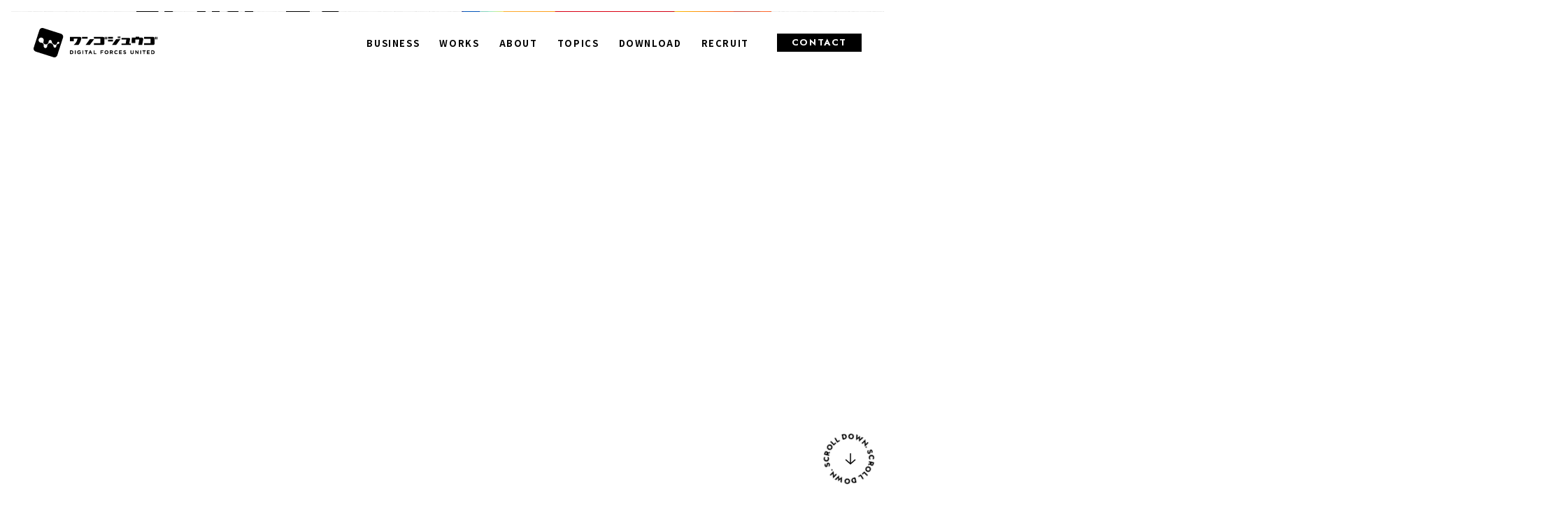

--- FILE ---
content_type: text/html;charset=UTF-8
request_url: https://www.wan55.co.jp/
body_size: 9189
content:
<!DOCTYPE html>
<html lang="ja" dir="ltr" prefix="og: https://ogp.me/ns#">
<head>
<!-- Google Tag Manager -->
<script>(function(w,d,s,l,i){w[l]=w[l]||[];w[l].push({'gtm.start':
new Date().getTime(),event:'gtm.js'});var f=d.getElementsByTagName(s)[0],
j=d.createElement(s),dl=l!='dataLayer'?'&l='+l:'';j.async=true;j.src=
'https://www.googletagmanager.com/gtm.js?id='+i+dl;f.parentNode.insertBefore(j,f);
})(window,document,'script','dataLayer','GTM-5XQN68H');</script>
<!-- End Google Tag Manager -->
<meta charset="utf-8">
<meta name="viewport" content="width=device-width,initial-scale=1,viewport-fit=cover">
<meta name="format-detection" content="telephone=no">
<meta http-equiv="X-UA-Compatible" content="IE=edge">
<meta name="apple-mobile-web-app-capable" content="yes">
<title>Web制作開発・ホームページWeb制作開発会社 ワンゴジュウゴ（東京・千代田区）</title>
<meta name="description" content="戦略の立案からサイト構築、運用支援、アプリ開発、スタッフ派遣まで、デジタルの力で課題を解決する、エキスパート集団です。高度なスキル・豊富な経験を有機的につなぎながら、成果を最大化します。デジタルの力でお客様を最高のゴールへ">
<link rel="alternate" hreflang="ja" href="https://www.wan55.co.jp">
<link rel="apple-touch-icon" sizes="180x180" href="common/images/apple-touch-icon.png">
<link rel="shortcut icon" type="image/x-icon" href="common/images/favicon.ico"> 
<meta name="twitter:card" content="summary_large_image" />
<meta name="twitter:site" content="@wan55tweet" />
<meta property="og:type" content="website" />
<meta property="og:url" content="https://www.wan55.co.jp/" />
<meta property="og:title" content="Web制作開発・ホームページWeb制作開発会社 ワンゴジュウゴ（東京・千代田区）" />
<meta property="og:description" content="戦略の立案からサイト構築、運用支援、アプリ開発、スタッフ派遣まで、デジタルの力で課題を解決する、エキスパート集団です。高度なスキル・豊富な経験を有機的につなぎながら、成果を最大化します。デジタルの力でお客様を最高のゴールへ" />
<meta property="og:site_name" content="Web制作開発・ホームページWeb制作開発会社 ワンゴジュウゴ（東京・千代田区）" />
<meta property="og:image" content="https://www.wan55.co.jp/common/images/ogp.jpg" />
<link rel="stylesheet" href="assets/css/layouts.css">
<link rel="stylesheet" href="assets/css/style.css">
</head>
<body id="top" class="top">
<!-- Google Tag Manager (noscript) -->
<noscript><iframe src="https://www.googletagmanager.com/ns.html?id=GTM-5XQN68H"
height="0" width="0" style="display:none;visibility:hidden"></iframe></noscript>
<!-- End Google Tag Manager (noscript) -->
<a class="scroll block-skip" href="#main">このページの本文へ</a>
<div class="l-wrapper" id="wrapper">
<!-- ** start header **********-->
<header class="l-header" id="header" role="banner">
<div class="l-header__inr">
<div class="l-header__cnt">
<div class="l-header__logo"><a href="index.html"><span>株式会社ワンゴジュウゴ</span>
<svg aria-hidden="true">
<use xlink:href="/assets/img/common/icon.svg#logo"></use>
</svg></a></div>
<div class="l-header__nav">
<nav class="l-navigation -closing" id="navigation" aria-label="グローバルナビゲーション">
<div class="l-navigation__inr">
<ul class="l-navigation__list">
<li class="sp"><a href="case/index.html">TOP
<svg class="c-icon ar" aria-hidden="true">
<use xlink:href="/assets/img/common/icon.svg#ar"></use>
</svg></a></li>
<li class="dropnav"><a class="dropnav__btn" href="service/index.html">BUSINESS
<svg class="c-icon plus" aria-hidden="true">
<use xlink:href="/assets/img/common/icon.svg#plus"></use>
</svg>
<svg class="c-icon minus" aria-hidden="true">
<use xlink:href="/assets/img/common/icon.svg#minus"></use>
</svg></a>
<div class="dropnav__cnt -closing">
<div class="dropnav__inr">
<dl>
<dt><a href="service/index.html"><span>BUSINESS</span>
<svg class="c-icon ar" aria-hidden="true">
<use xlink:href="/assets/img/common/icon.svg#ar"></use>
</svg></a>
<button class="close" data-dropnav-close aria-label="閉じる">
<svg class="c-icon close" aria-hidden="true">
<use xlink:href="/assets/img/common/icon.svg#close"></use>
</svg>
</button>
</dt>
<dd>
<div>
<p class="dropnav__ttl"><a href="service/index.html#production">WEBサイト制作・運用</a></p>
<ul class="dropnav__list">
<li><a href="dc/operation/index.html">WEBサイト制作/WEB運用
<svg class="c-icon ar" aria-hidden="true">
<use xlink:href="/assets/img/common/icon.svg#ar"></use>
</svg></a></li>
<li><a href="ec/index.html">ECサイト制作
<svg class="c-icon ar" aria-hidden="true">
<use xlink:href="/assets/img/common/icon.svg#ar"></use>
</svg></a></li>
<li><a href="service/planning/cms/index.html">CMSプランニング
<svg class="c-icon ar" aria-hidden="true">
<use xlink:href="/assets/img/common/icon.svg#ar"></use>
</svg></a></li>
<li><a href="powercms/index.html">PowerCMS
<svg class="c-icon ar" aria-hidden="true">
<use xlink:href="/assets/img/common/icon.svg#ar"></use>
</svg></a></li>
<li><a href="service/webbpo/index.html">BPO リソース活用-ログ集計/<br>VBA開発
<svg class="c-icon ar" aria-hidden="true">
<use xlink:href="/assets/img/common/icon.svg#ar"></use>
</svg></a></li>
</ul>
</div>
<div>
<p class="dropnav__ttl"><a href="service/index.html#system">システム開発</a></p>
<ul class="dropnav__list">
<li><a href="sys/index.html">WEBシステム・アプリ開発/<br>AWS構築・保守
<svg class="c-icon ar" aria-hidden="true">
<use xlink:href="/assets/img/common/icon.svg#ar"></use>
</svg></a></li>
</ul>
</div>
<div>
<p class="dropnav__ttl"><a href="service/index.html#consulting">コンサルティング</a></p>
<ul class="dropnav__list">
<li><a href="dc/digitalmarketing/index.html">マーケティング施策<br>・広告運用支援
<svg class="c-icon ar" aria-hidden="true">
<use xlink:href="/assets/img/common/icon.svg#ar"></use>
</svg></a></li>
<li><a href="dc/digitalmarketing/analysissup/index.html" target="_blank">GA4アクセス分析
<svg class="c-icon ar" aria-hidden="true">
<use xlink:href="/assets/img/common/icon.svg#ar"></use>
</svg></a></li>
<li><a href="dc/sns/index.html">SNS運用
<svg class="c-icon ar" aria-hidden="true">
<use xlink:href="/assets/img/common/icon.svg#ar"></use>
</svg></a></li>
<li><a href="dc/digitalmarketing/seosup/index.html">SEO対策
<svg class="c-icon ar" aria-hidden="true">
<use xlink:href="/assets/img/common/icon.svg#ar"></use>
</svg></a></li>
</ul>
</div>
<div>
<p class="dropnav__ttl"><a href="service/index.html#product">プロダクト</a></p>
<ul class="dropnav__list">
<li><a href="https://plus.mooga.jp/" target="_blank">MOOGA PLUS<br>（法人向け動画配信）
<svg class="c-icon ar" aria-hidden="true">
<use xlink:href="/assets/img/common/icon.svg#ar"></use>
</svg></a></li>
<li><a href="spiral/index.html">SPIRALカスタマイズ
<svg class="c-icon ar" aria-hidden="true">
<use xlink:href="/assets/img/common/icon.svg#ar"></use>
</svg></a></li>
<li><a href="ec/shopify/index.html">Shopify＋ワンゴジュウゴ制作プラン
<svg class="c-icon ar" aria-hidden="true">
<use xlink:href="/assets/img/common/icon.svg#ar"></use>
</svg></a></li>
<li><a href="dc/vrtour/index.html">360°バーチャルツアー
<svg class="c-icon ar" aria-hidden="true">
<use xlink:href="/assets/img/common/icon.svg#ar"></use>
</svg></a></li>
<li><a href="dc/virtual/index.html">バーチャル展示会
<svg class="c-icon ar" aria-hidden="true">
<use xlink:href="/assets/img/common/icon.svg#ar"></use>
</svg></a></li>
<li><a href="meeton/index.html">meeton<br>（オンラインイベントシステム）
<svg class="c-icon ar" aria-hidden="true">
<use xlink:href="/assets/img/common/icon.svg#ar"></use>
</svg></a></li>
<li><a href="https://progression.co.jp/" target="_blank">動画圧縮サービス MOOGA SLIM
<svg class="c-icon ar" aria-hidden="true">
<use xlink:href="/assets/img/common/icon.svg#ar"></use>
</svg></a></li>
</ul>
</div>
<div>
<p class="dropnav__ttl"><a href="service/index.html#dispatch">人材派遣・紹介サービス</a></p>
<ul class="dropnav__list">
<li><a href="dc/digital-human-resource/index.html">デジタル人材サービス<br>（SES/派遣/紹介）
<svg class="c-icon ar" aria-hidden="true">
<use xlink:href="/assets/img/common/icon.svg#ar"></use>
</svg></a></li>
<li><a href="https://enters-job.com/" target="_blank">エンタメ特化 転職支援サイト<br>エンターズ
<svg class="c-icon ar" aria-hidden="true">
<use xlink:href="/assets/img/common/icon.svg#ar"></use>
</svg></a></li>
<li><a href="https://wanworkweb.jp/" target="_blank">Webクリエイター・<br>Webエンジニア求人サービス
<svg class="c-icon ar" aria-hidden="true">
<use xlink:href="/assets/img/common/icon.svg#ar"></use>
</svg></a></li>
</ul>
</div>
<div>
<p class="dropnav__ttl"><a href="service/index.html#security">情報セキュリティ支援</a></p>
<ul class="dropnav__list">
<li><a href="service/isms/index.html">個人情報セキュリティ・<br>ISMS導入支援
<svg class="c-icon ar" aria-hidden="true">
<use xlink:href="/assets/img/common/icon.svg#ar"></use>
</svg></a></li>
</ul>
</div>
</dd>
</dl>
</div>
</div>
</li>
<li><a href="case/example/index.html">WORKS
<svg class="c-icon ar" aria-hidden="true">
<use xlink:href="/assets/img/common/icon.svg#ar"></use>
</svg></a></li>
<li><a href="company/index.html">ABOUT
<svg class="c-icon ar" aria-hidden="true">
<use xlink:href="/assets/img/common/icon.svg#ar"></use>
</svg></a></li>
<li><a href="news/index.html">TOPICS
<svg class="c-icon ar" aria-hidden="true">
<use xlink:href="/assets/img/common/icon.svg#ar"></use>
</svg></a></li>
<li><a href="contact/download.html">DOWNLOAD
<svg class="c-icon ar" aria-hidden="true">
<use xlink:href="/assets/img/common/icon.svg#ar"></use>
</svg></a></li>
<li class="dropnav"><a class="dropnav__btn" href="recruit/index.html">RECRUIT
<svg class="c-icon plus" aria-hidden="true">
<use xlink:href="/assets/img/common/icon.svg#plus"></use>
</svg>
<svg class="c-icon minus" aria-hidden="true">
<use xlink:href="/assets/img/common/icon.svg#minus"></use>
</svg></a>
<div class="dropnav__cnt -closing">
<div class="dropnav__inr">
<dl>
<dt><a href="recruit/index.html"><span>RECRUIT</span>
<svg class="c-icon ar" aria-hidden="true">
<use xlink:href="/assets/img/common/icon.svg#ar"></use>
</svg></a>
<button class="close" data-dropnav-close aria-label="閉じる">
<svg class="c-icon close" aria-hidden="true">
<use xlink:href="/assets/img/common/icon.svg#close"></use>
</svg>
</button>
</dt>
<dd>
<div>
<ul class="dropnav__list">
<li><a href="https://www.wan55-recruit.jp/" target="_blank">新卒採用情報
<svg class="c-icon ar" aria-hidden="true">
<use xlink:href="/assets/img/common/icon.svg#ar"></use>
</svg></a></li>
<li><a href="https://www.career-cloud.asia/mid/entry/job/offer/wan55_saiyo/list" target="_blank">キャリア採用情報
<svg class="c-icon ar" aria-hidden="true">
<use xlink:href="/assets/img/common/icon.svg#ar"></use>
</svg></a></li>
<li><a href="recruit/career/index.html">キャリア採用情報（常駐）
<svg class="c-icon ar" aria-hidden="true">
<use xlink:href="/assets/img/common/icon.svg#ar"></use>
</svg></a></li>
<li><a href="recruit/alumni/index.html">アルムナイ採用情報
<svg class="c-icon ar" aria-hidden="true">
<use xlink:href="/assets/img/common/icon.svg#ar"></use>
</svg></a></li>
<li><a href="recruit/challenged/index.html">障がい者採用
<svg class="c-icon ar" aria-hidden="true">
<use xlink:href="/assets/img/common/icon.svg#ar"></use>
</svg></a></li>
<li><a href="https://wanworkfreelance.com/" target="_blank">フリーランスパートナー登録
<svg class="c-icon ar" aria-hidden="true">
<use xlink:href="/assets/img/common/icon.svg#ar"></use>
</svg></a></li>
<li><a href="https://www.wanworkweb.jp/internship/" target="_blank">社会人インターンシップ
<svg class="c-icon ar" aria-hidden="true">
<use xlink:href="/assets/img/common/icon.svg#ar"></use>
</svg></a></li>
</ul>
</div>
</dd>
</dl>
</div>
</div>
</li>
<li class="sp"><a href="contact/index.html">CONTACT
<svg class="c-icon ar" aria-hidden="true">
<use xlink:href="/assets/img/common/icon.svg#ar"></use>
</svg></a></li>
</ul>
</div>
</nav>
<div class="contact"><a href="contact/index.html">CONTACT</a></div>
</div>
<button class="l-header__menu" id="menuBtn" aria-label="グローバルナビゲーションメニュー"><i></i><i></i><i></i></button>
</div>
</div>
</header>
<!-- ** end header **********-->
<div class="l-kv" data-current="0">
<div class="l-kv__scroll">
<svg width="100px" height="100px" viewBox="0 0 100 100" aria-hidden="true">
<path id="myPath" d="M50,13c19.33,0,35,15.67,35,35S69.33,83,50,83S15,67.33,15,48 c0-18.13,13.784-33.04,31.444-34.822" fill="none"></path>
<text>
<textpath xlink:href="#myPath">SCROLL DOWN. SCROLL DOWN.</textpath>
</text>
</svg>
<svg class="c-icon ar" aria-hidden="true">
<use xlink:href="/assets/img/common/icon.svg#ar"></use>
</svg>
</div>
<div class="l-kv__filter"></div>
<div class="l-kv__wrap">
<div class="l-kv__inr">
<div class="l-kv__typo">BUSINESS FIELD</div>
<div class="l-kv__visual"><span class="obj"></span><span class="obj"></span><span class="obj"></span><span class="obj"></span>
<div class="img">
<div><img src="assets/img/top/ph_kv_02.jpg.webp" width="750" height="500" alt="" srcset="/assets/img/top/ph_kv_02.jpg.webp 750w,/assets/img/top/ph_kv_02@2x.jpg.webp 1500w" sizes="(max-width: 576px) 100vw, 750px">
</div>
<div><img src="assets/img/top/ph_kv_03.jpg.webp" width="750" height="500" alt="" srcset="/assets/img/top/ph_kv_03.jpg.webp 750w,/assets/img/top/ph_kv_03@2x.jpg.webp 1500w" sizes="(max-width: 576px) 100vw, 750px">
</div>
<div><img src="assets/img/top/ph_kv_04.jpg.webp" width="750" height="500" alt="" srcset="/assets/img/top/ph_kv_04.jpg.webp 750w,/assets/img/top/ph_kv_04@2x.jpg.webp 1500w" sizes="(max-width: 576px) 100vw, 750px">
</div>
<div><img src="assets/img/top/ph_kv_05.jpg.webp" width="750" height="500" alt="" srcset="/assets/img/top/ph_kv_05.jpg.webp 750w,/assets/img/top/ph_kv_05@2x.jpg.webp 1500w" sizes="(max-width: 576px) 100vw, 750px">
</div>
</div>
</div>
<div class="l-kv__cnt">
<div>
<h1 class="copy"><span><span>DIGITAL<i></i></span></span><span><span>FORCES<i></i></span></span><span><span>UNITED<i></i></span></span></h1>
<p class="lead">デジタルの力で課題を解決する、<br>エキスパート集団。</p>
</div>
</div>
<ul class="l-kv__ul">
<li>
<p class="label">事業領域</p>
<p class="ttl">WEB制作・運用事業</p>
<p class="txt">質の高いWEBサイトの設計、<br>制作、運営を支援。</p>
<div class="btn"><a class="c-btn c-btn--has-ar  c-btn--bk" href="service/index.html#production">
<svg class="c-icon ar" aria-hidden="true">
<use xlink:href="/assets/img/common/icon.svg#ar"></use>
</svg><span>VIEW MORE</span></a>
</div>
</li>
<li>
<p class="label">事業領域</p>
<p class="ttl">プロダクト開発事業</p>
<p class="txt">独自のデジタル製品を開発し、<br>ビジネスの効率化・拡大を図ります。</p>
<div class="btn"><a class="c-btn c-btn--has-ar  c-btn--bk" href="service/index.html#product">
<svg class="c-icon ar" aria-hidden="true">
<use xlink:href="/assets/img/common/icon.svg#ar"></use>
</svg><span>VIEW MORE</span></a>
</div>
</li>
<li>
<p class="label">事業領域</p>
<p class="ttl">人材派遣事業</p>
<p class="txt">IT専門の優秀な人材を企業に派遣し、<br class="u-d-sm-none">ビジネスの強化をサポートします。</p>
<div class="btn"><a class="c-btn c-btn--has-ar  c-btn--bk" href="service/index.html#dispatch">
<svg class="c-icon ar" aria-hidden="true">
<use xlink:href="/assets/img/common/icon.svg#ar"></use>
</svg><span>VIEW MORE</span></a>
</div>
</li>
<li>
<p class="label">事業領域</p>
<p class="ttl">情報セキュリティ<br>支援事業</p>
<p class="txt">情報の保護を重視し、企業のセキュリティ対策の強化をサポートします。</p>
<div class="btn"><a class="c-btn c-btn--has-ar  c-btn--bk" href="service/index.html#security">
<svg class="c-icon ar" aria-hidden="true">
<use xlink:href="/assets/img/common/icon.svg#ar"></use>
</svg><span>VIEW MORE</span></a>
</div>
</li>
</ul>
</div>
</div>
</div>
<!-- ** start main **********-->
<main class="l-contents" id="main" role="main">
<div class="l-contents__inr">
<section class="p-top-sect p-top-sect--service" id="service">
<div class="p-top-service-bg"><span class="obj"></span><span class="obj"></span><span class="obj"></span><span class="obj"></span></div>
<h2 class="p-top-sect__heading"><span class="en">SERVICE</span><span class="ja">サービス</span></h2>
<div class="p-top-sect__cnt">
<div class="p-top-service swiper">
<div class="swiper-wrapper">
<div class="swiper-slide">
<div class="p-top-service__card">
<div class="cnt">
<h3>WEBサイト制作/WEB運用</h3>
<p>多様なニーズに合わせたデザイン制作・コーディングから、制作後の運用サポートまで最適な解決策・運用計画をご提案します。</p>
<a class="c-link-ar" href="dc/operation/index.html">VIEW MORE
<svg class="c-icon ar" aria-hidden="true">
<use xlink:href="/assets/img/common/icon.svg#ar"></use>
</svg></a>
</div>
<div>
<div class="img"><img src="service/images/thumb_dc-operation.png" width="600" height="395" alt="WEBサイト制作/WEB運用" sizes="(max-width: 576px) 100vw, 600px">
</div>
</div>
</div>
</div>
<div class="swiper-slide">
<div class="p-top-service__card">
<div class="cnt">
<h3>ECサイト制作</h3>
<p>EC通販業界のサービスを私たちがデジタルマーケティングとクリエイティブの力でサポートします。</p>
<a class="c-link-ar" href="ec/index.html">VIEW MORE
<svg class="c-icon ar" aria-hidden="true">
<use xlink:href="/assets/img/common/icon.svg#ar"></use>
</svg></a>
</div>
<div>
<div class="img"><img src="service/images/thumb_ec.png" width="600" height="395" alt="ECサイト制作" sizes="(max-width: 576px) 100vw, 600px">
</div>
</div>
</div>
</div>
<div class="swiper-slide">
<div class="p-top-service__card">
<div class="cnt">
<h3>マーケティング施策・広告運用支援</h3>
<p>BtoB、BtoCのオン/オフラインのマーケティング設計、広告、ナーチャリング施策、オウンドメディア構築も支援します。</p>
<a class="c-link-ar" href="dc/digitalmarketing/index.html">VIEW MORE
<svg class="c-icon ar" aria-hidden="true">
<use xlink:href="/assets/img/common/icon.svg#ar"></use>
</svg></a>
</div>
<div>
<div class="img"><img src="service/images/thumb_dc-digitalmarketing.png" width="600" height="395" alt="マーケティング施策・広告運用支援" sizes="(max-width: 576px) 100vw, 600px">
</div>
</div>
</div>
</div>
<div class="swiper-slide">
<div class="p-top-service__card">
<div class="cnt">
<h3>SPIRALカスタマイズ</h3>
<p>高いセキュリティの応募フォーム・会員サイトが簡単に早くカスタマイズして作れるSPIRAL®ウェブサイト制作を支援します。</p>
<a class="c-link-ar" href="spiral/index.html">VIEW MORE
<svg class="c-icon ar" aria-hidden="true">
<use xlink:href="/assets/img/common/icon.svg#ar"></use>
</svg></a>
</div>
<div>
<div class="img"><img src="service/images/thumb_spiral.png" width="600" height="395" alt="SPIRALカスタマイズ" sizes="(max-width: 576px) 100vw, 600px">
</div>
</div>
</div>
</div>
<div class="swiper-slide">
<div class="p-top-service__card">
<div class="cnt">
<h3>デジタル人材サービス(SES/派遣/紹介)</h3>
<p>デジタル・IT分野で即戦力のWEBクリエイター、デジタルマーケター、システムエンジニア、事務などを幅広くご提供します。</p>
<a class="c-link-ar" href="dc/digital-human-resource/index.html">VIEW MORE
<svg class="c-icon ar" aria-hidden="true">
<use xlink:href="/assets/img/common/icon.svg#ar"></use>
</svg></a>
</div>
<div>
<div class="img"><img src="service/images/thumb_dc-digital-human-resource.png" width="600" height="395" alt="デジタル人材サービス(SES/派遣/紹介)" sizes="(max-width: 576px) 100vw, 600px">
</div>
</div>
</div>
</div>
</div>
</div>
<div class="p-top-service-thumb swiper">
<div class="swiper-wrapper">
<div class="swiper-slide">
<div class="img"><img src="service/images/thumb_dc-operation.png" width="600" height="395" alt="" sizes="(max-width: 576px) 100vw, 600px">
</div>
</div>      
<div class="swiper-slide">
<div class="img"><img src="service/images/thumb_ec.png" width="600" height="395" alt="" sizes="(max-width: 576px) 100vw, 600px">
</div>
</div>      
<div class="swiper-slide">
<div class="img"><img src="service/images/thumb_dc-digitalmarketing.png" width="600" height="395" alt="" sizes="(max-width: 576px) 100vw, 600px">
</div>
</div>      
<div class="swiper-slide">
<div class="img"><img src="service/images/thumb_spiral.png" width="600" height="395" alt="" sizes="(max-width: 576px) 100vw, 600px">
</div>
</div>      
<div class="swiper-slide">
<div class="img"><img src="service/images/thumb_dc-digital-human-resource.png" width="600" height="395" alt="" sizes="(max-width: 576px) 100vw, 600px">
</div>
</div>      
</div>
</div>
<div class="u-text-center"><a class="c-btn c-btn--has-ar " href="service/index.html">
<svg class="c-icon ar" aria-hidden="true">
<use xlink:href="/assets/img/common/icon.svg#ar"></use>
</svg><span>VIEW LIST</span></a>
</div>
</div>
<div class="p-top-polygon"><img src="assets/img/top/polygon_01.png.webp" width="440" height="393" alt="" srcset="/assets/img/top/polygon_01.png.webp 440w,/assets/img/top/polygon_01@2x.png.webp 880w" sizes="(max-width: 576px) 240px, 440px">
</div>
</section>
<section class="p-top-sect p-top-sect--works" id="works">
<h2 class="p-top-sect__heading"><span class="en">WORKS</span><span class="ja">事例紹介</span></h2>
<div class="p-top-sect__cnt">
<div class="p-top-works">
<ul class="p-top-works__list">
<li class="p-top-works__item"><a class="p-top-works__card" href="case/example/ipsns/index.html">
<div class="img"><img src="case/assets_c/2025/10/koube_slider-thumb-480xauto-6672.jpg" srcset="/case/assets_c/2025/10/koube_slider-thumb-480xauto-6672.jpg 480w, /case/assets_c/2025/10/koube_slider-thumb-480x280-6672.jpg 960w" width="480" height="340" alt="セミナー登壇「広がるIPビジネスの可能性～SNSを活用したデジタルマーケティング～」｜神戸電子専門学校様" sizes="(max-width: 576px) 100vw, 480px" loading="lazy">
</div>                           
<h3 class="ttl">セミナー登壇「広がるIPビジネスの可能性～SNSを活用したデジタルマーケティング～」｜神戸電子専門学校様</h3>
<p class="txt">SNS運用、事例、企画、教育・人材開発・研修</p>
</a>
</li>
<li class="p-top-works__item"><a class="p-top-works__card" href="case/example/uplus/index.html">
<div class="img"><img src="case/assets_c/2025/07/tokyokenko-image2-thumb-480xauto-6656.png" srcset="/case/assets_c/2025/07/tokyokenko-image2-thumb-480xauto-6656.png 480w, /case/assets_c/2025/07/tokyokenko-image2-thumb-960xauto-6656.png 960w" width="480" height="340" alt="「東京健康UPlus（あっぷらす）」自治体横断の申請システム構築　運用を見据えた堅実なアプローチ" sizes="(max-width: 576px) 100vw, 480px" loading="lazy">
</div>                           
<h3 class="ttl">「東京健康UPlus（あっぷらす）」自治体横断の申請システム構築　運用を見据えた堅実なアプローチ</h3>
<p class="txt">事例</p>
</a>
</li>
<li class="p-top-works__item"><a class="p-top-works__card" href="case/example/post_7/index.html">
<div class="img"><img src="case/assets_c/2025/04/nare-key-thumb-480xauto-6637.jpg" srcset="/case/assets_c/2025/04/nare-key-thumb-480xauto-6637.jpg 480w, /case/assets_c/2025/04/nare-key-thumb-830x485-6637.jpg 960w" width="480" height="340" alt="ナレーションの力で企業の歴史、サービスの魅力を引き出す！動画ナレーション｜株式会社オリジナルテクスト様" sizes="(max-width: 576px) 100vw, 480px" loading="lazy">
</div>                           
<h3 class="ttl">ナレーションの力で企業の歴史、サービスの魅力を引き出す！動画ナレーション｜株式会社オリジナルテクスト様</h3>
<p class="txt">TOPスライダー登録、サイト運用、ナレーション、事例、企画、教育・人材開発・研修、映像制作</p>
</a>
</li>
<li class="p-top-works__item"><a class="p-top-works__card" href="case/example/post_6/index.html">
<div class="img"><img src="case/assets_c/2025/03/sendai_key_00-thumb-480xauto-6630.jpg" srcset="/case/assets_c/2025/03/sendai_key_00-thumb-480xauto-6630.jpg 480w, /case/assets_c/2025/03/sendai_key_00-thumb-830x485-6630.jpg 960w" width="480" height="340" alt="就職活動出陣式 就職セミナー実施｜仙台スクールオブミュージック＆ダンス専門学校 様" sizes="(max-width: 576px) 100vw, 480px" loading="lazy">
</div>                           
<h3 class="ttl">就職活動出陣式 就職セミナー実施｜仙台スクールオブミュージック＆ダンス専門学校 様</h3>
<p class="txt">SNS運用、TOPスライダー登録、事例、企画、教育・人材開発・研修</p>
</a>
</li>
<li class="p-top-works__item"><a class="p-top-works__card" href="case/example/post_5/index.html">
<div class="img"><img src="case/assets_c/2025/02/narration-slider-thumb-480xauto-6607.jpg" srcset="/case/assets_c/2025/02/narration-slider-thumb-480xauto-6607.jpg 480w, /case/assets_c/2025/02/narration-slider-thumb-480x280-6607.jpg 960w" width="480" height="340" alt="ナレーションの力で商品紹介動画の魅力を引き出す！動画ナレーション  ーー株式会社オリジナルテクスト様" sizes="(max-width: 576px) 100vw, 480px" loading="lazy">
</div>                           
<h3 class="ttl">ナレーションの力で商品紹介動画の魅力を引き出す！動画ナレーション  ーー株式会社オリジナルテクスト様</h3>
<p class="txt">TOPスライダー登録、ナレーション、ライティング、事例、企画、運用サポート、運用・保守</p>
</a>
</li>
<li class="p-top-works__item"><a class="p-top-works__card" href="case/example/jsat/index.html">
<div class="img"><img src="case/assets_c/2025/02/ska-00-thumb-480xauto-6600.jpg" srcset="/case/assets_c/2025/02/ska-00-thumb-480xauto-6600.jpg 480w, /case/assets_c/2025/02/ska-00-thumb-480x280-6600.jpg 960w" width="480" height="340" alt="「オウンドメディア運営サポート」で継続成長を実現！ ーースカパーJSAT様" sizes="(max-width: 576px) 100vw, 480px" loading="lazy">
</div>                           
<h3 class="ttl">「オウンドメディア運営サポート」で継続成長を実現！ ーースカパーJSAT様</h3>
<p class="txt">サイト運用、ライティング、事例、企画、運用サポート、運用・保守</p>
</a>
</li>
<li class="p-top-works__item"><a class="p-top-works__card" href="case/example/post_4/index.html">
<div class="img"><img src="case/assets_c/2025/01/pas-thumb-480xauto-6585.jpg" srcset="/case/assets_c/2025/01/pas-thumb-480xauto-6585.jpg 480w, /case/assets_c/2025/01/pas-thumb-480x280-6585.jpg 960w" width="480" height="340" alt="【セールスフォースとの連携で運用コストを大幅に削減！】パス・コミュニケーションズ様" sizes="(max-width: 576px) 100vw, 480px" loading="lazy">
</div>                           
<h3 class="ttl">【セールスフォースとの連携で運用コストを大幅に削減！】パス・コミュニケーションズ様</h3>
<p class="txt">TOPスライダー登録、UI/UX設計、コーディング、サイト運用、システム開発、デザイン、リニューアル、事例、運用サポート、運用・保守</p>
</a>
</li>
<li class="p-top-works__item"><a class="p-top-works__card" href="case/example/_tiktoksns/index.html">
<div class="img"><img src="case/assets_c/2025/01/nagoya_slider-thumb-480xauto-6574.jpg" srcset="/case/assets_c/2025/01/nagoya_slider-thumb-480xauto-6574.jpg 480w, /case/assets_c/2025/01/nagoya_slider-thumb-480x280-6574.jpg 960w" width="480" height="340" alt="キャリアを切り開く！SNS・TikTokマーケティング特別講座を開催" sizes="(max-width: 576px) 100vw, 480px" loading="lazy">
</div>                           
<h3 class="ttl">キャリアを切り開く！SNS・TikTokマーケティング特別講座を開催</h3>
<p class="txt">SNS運用、事例、企画、教育・人材開発・研修</p>
</a>
</li>
<li class="p-top-works__item"><a class="p-top-works__card" href="case/example/post_dmps/index.html">
<div class="img"><img src="case/assets_c/2024/12/campbox_thumb-thumb-480xauto-6562.jpg" srcset="/case/assets_c/2024/12/campbox_thumb-thumb-480xauto-6562.jpg 480w, /case/assets_c/2024/12/campbox_thumb-thumb-480x280-6562.jpg 960w" width="480" height="340" alt="【受注先が全国区に拡大】ビジネスターゲットに刺さるデザインによるサービスサイトリニューアルで訴求力アップ- ダイオーミウラ" sizes="(max-width: 576px) 100vw, 480px" loading="lazy">
</div>                           
<h3 class="ttl">【受注先が全国区に拡大】ビジネスターゲットに刺さるデザインによるサービスサイトリニューアルで訴求力アップ- ダイオーミウラ</h3>
<p class="txt">UI/UX設計、イラスト制作、デザイン、ライティング、事例</p>
</a>
</li>
</ul>
</div>
<div class="u-text-center"><a class="c-btn c-btn--has-ar " href="case/example/index.html">
<svg class="c-icon ar" aria-hidden="true">
<use xlink:href="/assets/img/common/icon.svg#ar"></use>
</svg><span>VIEW MORE</span></a>
</div>
</div>
<div class="p-top-works-bg">
<div class="p-top-works-bg__inr"><span></span><span></span><span></span><span></span><span></span><span></span></div>
</div><svg class="works-mask" xmlns="http://www.w3.org/2000/svg" viewBox="0 0 1200 675">
<defs>
<clippath id="worksMask">
<rect rx="60" ry="60" width="100%" height="100%" />
</clippath>
</defs>
</svg>
</section>
<section class="p-top-sect p-top-sect--topics" id="topics">
<h2 class="p-top-sect__heading"><span class="en">TOPICS</span><span class="ja">トピック</span></h2>
<div class="p-top-sect__cnt">
<div class="p-top-topics">
<div class="p-top-topics__inr">
<div class="p-top-topics__item">
<header class="p-top-topics__header">
<h3>お知らせ</h3><a class="c-link-ar" href="news/index.html">VIEW MORE
<svg class="c-icon ar" aria-hidden="true">
<use xlink:href="/assets/img/common/icon.svg#ar"></use>
</svg></a>
</header>
<div class="c-news">
<ul class="c-news__list">
<li class="c-news__item"><a href="news/2025/202512sdgssmfl_sdgs2030/index.html">
<div class="img">
<img src="assets_c/2025/12/01c68d7b4d70180871998abd7456dfd5-thumb-120xauto-6676.png" width="120" height="120" alt="" sizes="(max-width: 576px) 200px, 120px" loading="lazy">
</div>
<div class="cnt">
<time datetime="2025-12-19">2025.12.19</time>
<p>SDGsへの貢献：「SMFL SDGsリース『みらい2030』」への参加と「難病・障がい者支援」への貢献について</p>
</div>
</a>
</li>
<li class="c-news__item"><a href="news/2025/2025102025117_powercms_conference_2025/index.html">
<div class="img">
<img src="assets_c/2025/10/PowerCMS_Conference_2025-thumb-120xauto-6674.png" width="120" height="120" alt="" sizes="(max-width: 576px) 200px, 120px" loading="lazy">
</div>
<div class="cnt">
<time datetime="2025-10-21">2025.10.21</time>
<p>2025年11月7日（金） 「PowerCMS Conference 2025」にコンサルティングセールス部 佐藤達茂が登壇します。</p>
</div>
</a>
</li>
<li class="c-news__item"><a href="news/2025/2025062025/index.html">
<div class="img">
<img src="assets_c/2025/06/480x480-thumb-120xauto-6642.jpg" width="120" height="120" alt="" sizes="(max-width: 576px) 200px, 120px" loading="lazy">
</div>
<div class="cnt">
<time datetime="2025-06-03">2025.06.03</time>
<p>「コンテンツ東京2025」に出展します！</p>
</div>
</a>
</li>
</ul>
</div>
</div>
<div class="p-top-topics__item">
<header class="p-top-topics__header">
<h3>セミナー</h3><a class="c-link-ar" href="news/seminar/index.html">VIEW MORE
<svg class="c-icon ar" aria-hidden="true">
<use xlink:href="/assets/img/common/icon.svg#ar"></use>
</svg></a>
</header>
<div class="c-news">
<ul class="c-news__list">
<li class="c-news__item"><a href="news/seminar/2025/202508sns_1/index.html">
<div class="img">
<img src="news/seminar/assets_c/2025/08/86882c488b6688e2ec39b3da56af834f-thumb-120xauto-6663.png" width="120" height="120" alt="WEBサイトとMAで実現する、BtoB企業の"売れる仕組み"構築セミナー" sizes="(max-width: 576px) 200px, 120px" loading="lazy">
</div>
<div class="cnt">
<time datetime="2025-08-19">2025.08.19</time>
<p>WEBサイトとMAで実現する、BtoB企業の"売れる仕組み"構築セミナー</p>
</div>
</a>
</li>
<li class="c-news__item"><a href="news/seminar/2025/202507ittrend2025/index.html">
<div class="img">
<img src="news/seminar/assets_c/2025/07/thumb_itexpo2025-thumb-120xauto-6647.jpg" width="120" height="120" alt="【MOOGA PLUS（ムーガプラス）】ITトレンドEXPOに出展決定！＜9/2-5＞IT業界国内最大級のオンライン展示会" sizes="(max-width: 576px) 200px, 120px" loading="lazy">
</div>
<div class="cnt">
<time datetime="2025-07-04">2025.07.04</time>
<p>【MOOGA PLUS（ムーガプラス）】ITトレンドEXPOに出展決定！＜9/2-5＞IT業界国内最大級のオンライン展示会</p>
</div>
</a>
</li>
<li class="c-news__item"><a href="news/seminar/2024/202410p_seminar/index.html">
<div class="img">
<img src="news/seminar/assets_c/2024/10/9e4db7f792157597c3679416bc2bdf1c_1-thumb-120xauto-6546.jpg" width="120" height="120" alt="【プライバシーマーク（Pマーク）担当者向け】<br>＼2024年10月から始まった新基準の解説動画／を公開！！" sizes="(max-width: 576px) 200px, 120px" loading="lazy">
</div>
<div class="cnt">
<time datetime="2024-10-18">2024.10.18</time>
<p>【プライバシーマーク（Pマーク）担当者向け】<br>＼2024年10月から始まった新基準の解説動画／を公開！！</p>
</div>
</a>
</li>
</ul>
</div>
</div>
</div>
</div>
</div>
</section>
<section class="p-top-sect p-top-sect--column" id="column">
<div class="p-top-sect__header">
<h2 class="p-top-sect__heading"><span class="en">COLUMN</span><span class="ja">コラム</span></h2><a class="c-link-ar" href="news/column/index.html">VIEW MORE
<svg class="c-icon ar" aria-hidden="true">
<use xlink:href="/assets/img/common/icon.svg#ar"></use>
</svg></a>
</div>
<div class="p-top-sect__cnt">
<div class="p-top-column">
<div class="p-top-column__inr">
<div class="swiper-wrapper">
<div class="swiper-slide"><a class="p-top-column__card" href="news/column/2025/spiral_4/index.html">
<div class="img">
<img src="news/column/assets_c/2025/07/1b5ecdd886e91f94f7f9a801a61b1a13_1-thumb-250xauto-6650.png" width="250" height="250" alt="【官公庁/自治体】オンラインイベントの受付システムでSPIRALが採用される理由：その１" sizes="(max-width: 576px) 150px, 250px">
</div>
<div class="cnt">
<time datetime="2025-06-24">2025.06.24</time>
<p>【官公庁/自治体】オンラインイベントの受付システムでSPIRALが採用される理由：その１</p>
</div>
</a>
</div>
<div class="swiper-slide"><a class="p-top-column__card" href="news/column/2025/spiral_3/index.html">
<div class="img">
<img src="news/column/assets_c/2025/07/59d8d5b6a268715d0d1a472e8940101e-thumb-250xauto-6648.png" width="250" height="250" alt="【官公庁/自治体】補助金オンライン申請受付システムでSPIRALが採用される理由：その１" sizes="(max-width: 576px) 150px, 250px">
</div>
<div class="cnt">
<time datetime="2025-06-24">2025.06.24</time>
<p>【官公庁/自治体】補助金オンライン申請受付システムでSPIRALが採用される理由：その１</p>
</div>
</a>
</div>
<div class="swiper-slide"><a class="p-top-column__card" href="news/column/2025/spiral10/index.html">
<div class="img">
<img src="news/column/assets_c/2025/03/spiral_column_202503_3-thumb-250xauto-6619.png" width="250" height="250" alt="【SPIRAL開発8年の実績】申請システムや国際的な会議の受付システムの導入ならお任せください" sizes="(max-width: 576px) 150px, 250px">
</div>
<div class="cnt">
<time datetime="2025-03-03">2025.03.03</time>
<p>【SPIRAL開発8年の実績】申請システムや国際的な会議の受付システムの導入ならお任せください</p>
</div>
</a>
</div>
<div class="swiper-slide"><a class="p-top-column__card" href="news/column/2025/spiral/index.html">
<div class="img">
<img src="news/column/assets_c/2025/03/spiral_column_202503_2-thumb-250xauto-6618.png" width="250" height="250" alt="SPIRALの運用でお困りではありませんか？私たちが伴走します！" sizes="(max-width: 576px) 150px, 250px">
</div>
<div class="cnt">
<time datetime="2025-03-03">2025.03.03</time>
<p>SPIRALの運用でお困りではありませんか？私たちが伴走します！</p>
</div>
</a>
</div>
<div class="swiper-slide"><a class="p-top-column__card" href="news/column/2025/dxspiral/index.html">
<div class="img">
<img src="news/column/assets_c/2025/03/spiral_column_202503_1-thumb-250xauto-6617.png" width="250" height="250" alt="自社でのDX推進に限界を感じていませんか？SPIRALで運用課題を解決します" sizes="(max-width: 576px) 150px, 250px">
</div>
<div class="cnt">
<time datetime="2025-03-03">2025.03.03</time>
<p>自社でのDX推進に限界を感じていませんか？SPIRALで運用課題を解決します</p>
</div>
</a>
</div>
</div>
</div>
<div class="p-top-column__bar swiper-scrollbar"></div>
</div>
</div>
<div class="p-top-sect__column-bg">
<video tabindex="0" loop playsinline muted>
<source src="assets/video/bg_02.webm" type="video/webm">
<source src="assets/video/bg_02.mp4" type="video/mp4">
</video>
</div>
</section>
<section class="p-top-sect p-top-sect--other" id="other"><span class="bg"></span><span class="bg"></span><span class="bg"></span><span class="bg"></span>
<div class="p-top-sect__cnt">
<ul class="p-top-others">
<li class="p-top-others__item"><a href="company/index.html">
<h2 class="ttl"><span class="en">ABOUT US</span><span class="ja">ワンゴジュウゴについて</span></h2>
<div class="c-link-ar">VIEW MORE
<svg class="c-icon ar" aria-hidden="true">
<use xlink:href="/assets/img/common/icon.svg#ar"></use>
</svg>
</div>
</a></li>
<li class="p-top-others__item"><a href="contact/download.html">
<h2 class="ttl"><span class="en">DOWNLOAD</span><span class="ja">会社概要・サービス資料</span></h2>
<div class="c-link-ar">VIEW MORE
<svg class="c-icon ar" aria-hidden="true">
<use xlink:href="/assets/img/common/icon.svg#ar"></use>
</svg>
</div>
</a></li>
<li class="p-top-others__item"><a href="recruit/index.html">
<h2 class="ttl"><span class="en">RECRUIT</span><span class="ja">採用情報</span></h2>
<div class="c-link-ar">VIEW MORE
<svg class="c-icon ar" aria-hidden="true">
<use xlink:href="/assets/img/common/icon.svg#ar"></use>
</svg>
</div>
</a></li>
</ul>
</div>
</section>
<section class="p-top-sect p-top-sect--solution" id="solution">
<h2 class="p-top-sect__heading"><span class="en">SOLUTION&nbsp;PARTNER</span><span class="ja">ソリューションパートナー</span></h2>
<div class="p-top-sect__cnt">
<div class="p-company-bnr">
<ul class="p-company-bnr__list">
<li class="p-company-bnr__item"><img src="assets/img/company/partner/bnr_aws.png.webp" width="285" height="120" alt="aws" srcset="/assets/img/company/partner/bnr_aws.png.webp 285w,/assets/img/company/partner/bnr_aws@2x.png.webp 570w" sizes="(max-width: 576px) 50vw, 285px">
</li>
<li class="p-company-bnr__item"><img src="assets/img/company/partner/bnr_kddi.png.webp" width="285" height="120" alt="KDDI" srcset="/assets/img/company/partner/bnr_kddi.png.webp 285w,/assets/img/company/partner/bnr_kddi@2x.png.webp 570w" sizes="(max-width: 576px) 50vw, 285px">
</li>
<li class="p-company-bnr__item"><img src="assets/img/company/partner/bnr_power.png.webp" width="285" height="120" alt="Power CMS" srcset="/assets/img/company/partner/bnr_power.png.webp 285w,/assets/img/company/partner/bnr_power@2x.png.webp 570w" sizes="(max-width: 576px) 50vw, 285px">
</li>
<li class="p-company-bnr__item"><img src="assets/img/company/partner/bnr_sakura.png.webp" width="285" height="120" alt="SAKURA internet" srcset="/assets/img/company/partner/bnr_sakura.png.webp 285w,/assets/img/company/partner/bnr_sakura@2x.png.webp 570w" sizes="(max-width: 576px) 50vw, 285px">
</li>
<li class="p-company-bnr__item"><img src="assets/img/company/partner/bnr_shopify.png.webp" width="285" height="120" alt="SOPIFY" srcset="/assets/img/company/partner/bnr_shopify.png.webp 285w,/assets/img/company/partner/bnr_shopify@2x.png.webp 570w" sizes="(max-width: 576px) 50vw, 285px">
</li>
<li class="p-company-bnr__item"><img src="assets/img/company/partner/bnr_spiral.png.webp" width="285" height="120" alt="SPIRAL" srcset="/assets/img/company/partner/bnr_spiral.png.webp 285w,/assets/img/company/partner/bnr_spiral@2x.png.webp 570w" sizes="(max-width: 576px) 50vw, 285px">
</li>
<li class="p-company-bnr__item"><img src="assets/img/company/partner/bnr_ebisu.png.webp" width="285" height="120" alt="ebisumart" srcset="/assets/img/company/partner/bnr_ebisu.png.webp 285w,/assets/img/company/partner/bnr_ebisu@2x.png.webp 570w" sizes="(max-width: 576px) 50vw, 285px">
</li>
<li class="p-company-bnr__item"><img src="assets/img/company/partner/bnr_shanon.png.webp" width="285" height="120" alt="SHANON" srcset="/assets/img/company/partner/bnr_shanon.png.webp 285w,/assets/img/company/partner/bnr_shanon@2x.png.webp 570w" sizes="(max-width: 576px) 50vw, 285px">
</li>
</ul>
</div>
</div>
</section>
</div>
</main>
<!-- ** end main **********-->
<div class="p-top-bg">
<video tabindex="0" loop playsinline muted>
<source src="assets/video/bg_01.webm" type="video/webm">
<source src="assets/video/bg_01.mp4" type="video/mp4">
</video>
</div>
<!-- ** start footer  **********-->
<footer class="l-footer" role="contentinfo">
<a class="l-footer__pagetop scroll" href="#wrapper" data-sticky="true" data-hide="true" aria-label="ページ先頭へ戻る">
<svg class="c-icon ar" aria-hidden="true">
<use xlink:href="/assets/img/common/icon.svg#ar"></use>
</svg></a>
<div class="l-footer__inr">
<div class="ft-info"><a class="logo" href="index.html" aria-label="株式会社ワンゴジュウゴ">
<svg aria-hidden="true">
<use xlink:href="/assets/img/common/icon.svg#logo_ft"></use>
</svg></a>
<div class="contact">
<p>デジタルの力で課題を解決する、<br>エキスパート集団。</p>
<div class="contact__btn"><a href="contact/index.html">CONTACT
<svg class="c-icon ar" aria-hidden="true">
<use xlink:href="/assets/img/common/icon.svg#ar"></use>
</svg></a><a href="contact/download.html">DOWNLOAD
<svg class="c-icon ar" aria-hidden="true">
<use xlink:href="/assets/img/common/icon.svg#ar"></use>
</svg></a></div>
</div>
</div>
<div class="ft-nav">
<ul class="ft-nav__list" role="presentation">
<li class="acc-ft"><a class="acc-ft__btn" href="service/index.html">BUSINESS
<svg class="c-icon plus" aria-hidden="true">
<use xlink:href="/assets/img/common/icon.svg#plus"></use>
</svg>
<svg class="c-icon minus" aria-hidden="true">
<use xlink:href="/assets/img/common/icon.svg#minus"></use>
</svg></a>
<div class="acc-ft__cnt -closing">
<div class="acc-ft__list">
<ul>
<li class="ttl"><a href="service/index.html">SERVICE TOP</a></li>
<li><a href="service/index.html#production">WEBサイト制作・運用</a></li>
<li><a href="service/index.html#system">システム開発</a></li>
<li><a href="service/index.html#consulting">コンサルティング</a></li>
<li><a href="service/index.html#product">プロダクト</a></li>
<li><a href="service/index.html#dispatch">人材派遣・紹介サービス</a></li>
<li><a href="service/index.html#security">情報セキュリティ支援</a></li>
</ul>
</div>
</div>
</li>
</ul>
<ul class="ft-nav__list">
<li><a href="case/example/index.html">WORKS
<svg class="c-icon ar" aria-hidden="true">
<use xlink:href="/assets/img/common/icon.svg#ar"></use>
</svg></a></li>
</ul>
<ul class="ft-nav__list">
<li><a href="company/index.html">ABOUT</a></li>
</ul>
<ul class="ft-nav__list">
<li><a href="news/index.html">TOPICS</a></li>
</ul>
<ul class="ft-nav__list">
<li class="acc-ft"><a class="acc-ft__btn" href="recruit/index.html">RECRUIT
<svg class="c-icon plus" aria-hidden="true">
<use xlink:href="/assets/img/common/icon.svg#plus"></use>
</svg>
<svg class="c-icon minus" aria-hidden="true">
<use xlink:href="/assets/img/common/icon.svg#minus"></use>
</svg></a>
<div class="acc-ft__cnt -closing">
<div class="acc-ft__list">
<ul>
<li class="ttl"><a href="recruit/index.html">RECRUIT TOP</a></li>
<li><a href="https://www.wan55-recruit.jp/" target="_blank">新卒採用情報</a></li>
<li><a href="https://www.career-cloud.asia/mid/entry/job/offer/wan55_saiyo/list" target="_blank">キャリア採用情報</a></li>
<li><a href="recruit/career/index.html">キャリア採用情報（常駐）</a></li>
<li><a href="recruit/alumni/index.html">アルムナイ採用情報</a></li>
<li><a href="recruit/challenged/index.html">障がい者採用</a></li>
<li><a href="https://wanworkfreelance.com/" target="_blank">フリーランスパートナー登録</a></li>
<li><a href="https://www.wanworkweb.jp/internship/" target="_blank">社会人インターンシップ</a></li>
</ul>
</div>
</div>
</li>
</ul>
<div class="ft-nav__list">
<div><a href="contact/index.html">CONTACT
<svg class="c-icon ar" aria-hidden="true">
<use xlink:href="/assets/img/common/icon.svg#ar"></use>
</svg></a></div>
<div class="sns"><a href="https://www.facebook.com/wan55.jp/" target="_blank" aria-label="ワンゴジュウゴ公式facebook">
<svg class="c-icon fb" aria-hidden="true">
<use xlink:href="/assets/img/common/icon.svg#fb"></use>
</svg></a><a href="https://twitter.com/wan55tweet" target="_blank" aria-label="ワンゴジュウゴ公式X">
<svg class="c-icon x" aria-hidden="true">
<use xlink:href="/assets/img/common/icon.svg#x"></use>
</svg></a></div>
<div class="bnr"><a href="https://privacymark.jp/" target="_blank"><img src="assets/img/common/logo_privacy.png.webp" width="80" height="80" alt="プライバシーマーク" srcset="/assets/img/common/logo_privacy.png.webp 80w,/assets/img/common/logo_privacy@2x.png.webp 160w" sizes="80px"></a><a href="security/index.html"><img src="assets/img/common/logo_isms.png.webp" width="95" height="80" alt="ISMS" srcset="/assets/img/common/logo_isms.png.webp 95w,/assets/img/common/logo_isms@2x.png.webp 190w" sizes="95px"></a></div>
</div>
</div>
<div class="ft-nav-bottom">
<ul class="ft-nav-bottom__list" role="presentation">
<li class="ft-nav-bottom__item"><a href="newsletter/index.html">メールマガジン登録</a></li>
<li class="ft-nav-bottom__item"><a href="mailmagazine_cancellation.html">メルマガの配信停止手続き</a></li>
<li class="ft-nav-bottom__item"><a href="security/index.html">情報セキュリティー基本方針</a></li>
<li class="ft-nav-bottom__item"><a href="privacy/index.html">個人情報保護方針</a></li>
</ul>
</div>
<div class="l-footer__copy"><small>&copy; 株式会社ワンゴジュウゴ All rights reserved.</small></div>
</div>
</footer>
<!-- ** end footer **********-->
</div>
<script src="assets/js/main.js"></script>
<script src="assets/js/top.js"></script>
</body>
</html>


--- FILE ---
content_type: text/css
request_url: https://www.wan55.co.jp/assets/css/layouts.css
body_size: 11754
content:
@charset "UTF-8";@import url(https://fonts.googleapis.com/css2?family=Jost:wght@300;400;600;700&family=Noto+Sans+JP:wght@400;500;700&display=swap);*,::after,::before{box-sizing:border-box}blockquote,body,dd,dl,figure,h1,h2,h3,h4,p{padding:0;margin:0}ol[role=list],ul[role=list]{list-style:none}body{min-height:100vh;text-rendering:optimizeSpeed}a:not([class]){-webkit-text-decoration-skip:ink;text-decoration-skip-ink:auto}img,picture{max-width:100%;height:auto}button,input,select,textarea{font:inherit}:root{--font-family-sans:Noto Sans JP,ヒラギノ角ゴ ProN W3,メイリオ,Meiryo,ＭＳ ゴシック,sans-serif;--root-font-size:16;--font-size-pc:16;--font-size-sp:13;--primary:#FF7850;--secondary:#0553B8;--warning:#F1584B;--success:#A6AD4E;--color-1:#204E91;--gray-1:#DADDE0;--gray-2:#F0F2F5;--body-color:#000;--focus:0 0 0 6px #b4cbea;--line-height:1.75;--font-ratio:1;--body-font-size:calc(var(--font-size-pc) / var(--root-font-size) * var(--font-ratio) * 1rem);--contents-width:var(--vw, 100vw);--contents-width-half:var(--vw-half, 50vw)}@media (max-width:1600px){:root{--font-ratio:1}}@media (max-width:1588px){:root{--font-ratio:0.993}}@media (max-width:1576px){:root{--font-ratio:0.985}}@media (max-width:1564px){:root{--font-ratio:0.978}}@media (max-width:1552px){:root{--font-ratio:0.97}}@media (max-width:1540px){:root{--font-ratio:0.963}}@media (max-width:1528px){:root{--font-ratio:0.955}}@media (max-width:1516px){:root{--font-ratio:0.948}}@media (max-width:1504px){:root{--font-ratio:0.94}}@media (max-width:1492px){:root{--font-ratio:0.933}}@media (max-width:1480px){:root{--font-ratio:0.925}}@media (max-width:1468px){:root{--font-ratio:0.918}}@media (max-width:1456px){:root{--font-ratio:0.91}}@media (max-width:1444px){:root{--font-ratio:0.903}}@media (max-width:1432px){:root{--font-ratio:0.895}}@media (max-width:1420px){:root{--font-ratio:0.888}}@media (max-width:1408px){:root{--font-ratio:0.88}}@media (max-width:1396px){:root{--font-ratio:0.873}}@media (max-width:1384px){:root{--font-ratio:0.865}}@media (max-width:1372px){:root{--font-ratio:0.858}}@media (max-width:1360px){:root{--font-ratio:0.85}}@media (max-width:1348px){:root{--font-ratio:0.843}}@media (max-width:1336px){:root{--font-ratio:0.835}}@media (max-width:1324px){:root{--font-ratio:0.828}}@media (max-width:1312px){:root{--font-ratio:0.82}}@media (max-width:1300px){:root{--font-ratio:0.813}}@media (max-width:1288px){:root{--font-ratio:0.805}}@media (max-width:1276px){:root{--font-ratio:0.798}}@media (max-width:1264px){:root{--font-ratio:0.79}}@media (max-width:1252px){:root{--font-ratio:0.783}}@media (max-width:1240px){:root{--font-ratio:0.775}}@media (max-width:576px){:root{--body-font-size:calc(var(--font-size-sp) / var(--root-font-size) * var(--font-ratio) * 1rem);--font-ratio:1.536}}@media (max-width:575px){:root{--font-ratio:1.532}}@media (max-width:565px){:root{--font-ratio:1.505}}@media (max-width:555px){:root{--font-ratio:1.479}}@media (max-width:545px){:root{--font-ratio:1.452}}@media (max-width:535px){:root{--font-ratio:1.426}}@media (max-width:525px){:root{--font-ratio:1.399}}@media (max-width:515px){:root{--font-ratio:1.372}}@media (max-width:505px){:root{--font-ratio:1.346}}@media (max-width:495px){:root{--font-ratio:1.319}}@media (max-width:485px){:root{--font-ratio:1.293}}@media (max-width:475px){:root{--font-ratio:1.266}}@media (max-width:465px){:root{--font-ratio:1.239}}@media (max-width:455px){:root{--font-ratio:1.213}}@media (max-width:445px){:root{--font-ratio:1.186}}@media (max-width:435px){:root{--font-ratio:1.16}}@media (max-width:425px){:root{--font-ratio:1.133}}@media (max-width:415px){:root{--font-ratio:1.106}}@media (max-width:405px){:root{--font-ratio:1.08}}@media (max-width:395px){:root{--font-ratio:1.053}}@media (max-width:385px){:root{--font-ratio:1.027}}@media (max-width:375px){:root{--font-ratio:1}}@media (max-width:365px){:root{--font-ratio:0.973}}@media (max-width:355px){:root{--font-ratio:0.947}}@media (max-width:345px){:root{--font-ratio:0.92}}@media (max-width:335px){:root{--font-ratio:0.894}}@media (max-width:325px){:root{--font-ratio:0.867}}@media (max-width:315px){:root{--font-ratio:0.84}}html{font-family:var(--font-family-sans);font-size:100%;font-weight:400;-webkit-font-kerning:normal;font-kerning:normal;letter-spacing:.1em;word-wrap:break-word;overflow-wrap:break-word;-webkit-text-size-adjust:none;-moz-text-size-adjust:none;text-size-adjust:none;-webkit-tap-highlight-color:transparent}body{position:relative;min-height:100vh;font-size:var(--body-font-size);line-height:var(--line-height);color:var(--body-color);background:var(--bg-color)}body>img{position:absolute;height:0}@media print{body{width:1360px;transform:scale(.8);transform-origin:0 0;-webkit-print-color-adjust:exact}}[data-menu]{width:100%;overflow:hidden}::-moz-selection{color:#fff;background-color:var(--secondary)}::selection{color:#fff;background-color:var(--secondary)}sup{margin:0 .1em;font-size:.8em;vertical-align:top}sub{margin:0 .1em;font-size:.8em;vertical-align:middle}img{width:auto;max-width:100%;height:auto}button{padding:0;line-height:inherit;-webkit-appearance:none;-moz-appearance:none;appearance:none;cursor:pointer;background-color:transparent;border:0;outline:0}button:disabled{pointer-events:none}a{color:currentColor;text-decoration:none}:focus{outline:0!important}:focus-visible{outline:0}@media (any-hover:hover){:focus-visible{box-shadow:var(--focus)!important}}@keyframes splide-loading{0%{transform:rotate(0)}to{transform:rotate(1turn)}}.splide__track--draggable{-webkit-touch-callout:none;-webkit-user-select:none;-moz-user-select:none;user-select:none;user-select:none;user-select:none}.splide__track--fade>.splide__list>.splide__slide{z-index:0;margin:0!important;opacity:0}.splide__track--fade>.splide__list>.splide__slide.is-active{z-index:1;opacity:1}.splide--rtl{direction:rtl}.splide__track--ttb>.splide__list{display:block}.splide__container{position:relative;box-sizing:border-box}.splide__list{display:flexbox;display:flex;height:100%;padding:0!important;margin:0!important;-webkit-backface-visibility:hidden;backface-visibility:hidden}.splide.is-initialized:not(.is-active) .splide__list{display:block}.splide__pagination{display:flexbox;display:flex;flex-wrap:wrap;flex-wrap:wrap;align-items:center;justify-content:center;margin:0;pointer-events:none;-ms-flex-align:center;-ms-flex-pack:center}.splide__pagination li{display:inline-block;margin:0;line-height:1;list-style-type:none;pointer-events:auto}.splide:not(.is-overflow) .splide__pagination{display:none}.splide__progress__bar{width:0}.splide{position:relative;visibility:hidden}.splide.is-initialized,.splide.is-rendered{visibility:visible}.splide__slide{position:relative;box-sizing:border-box;flex-shrink:0;margin:0;list-style-type:none!important;-webkit-backface-visibility:hidden;backface-visibility:hidden;-ms-flex-negative:0}.splide__slide img{vertical-align:bottom}.splide__spinner{position:absolute;top:0;right:0;bottom:0;left:0;display:inline-block;width:20px;height:20px;margin:auto;border:2px solid #999;border-left-color:transparent;border-radius:50%;animation:splide-loading 1s linear infinite;contain:strict}.splide__sr{position:absolute;width:1px;height:1px;padding:0;margin:-1px;overflow:hidden;clip:rect(0 0 0 0);border:0}.splide__toggle.is-active .splide__toggle__play,.splide__toggle__pause{display:none}.splide__toggle.is-active .splide__toggle__pause{display:inline}.splide__track{position:relative;z-index:0}@font-face{font-family:swiper-icons;font-style:normal;font-weight:400;src:url("data:application/font-woff;charset=utf-8;base64, [base64]//wADZ2x5ZgAAAywAAADMAAAD2MHtryVoZWFkAAABbAAAADAAAAA2E2+eoWhoZWEAAAGcAAAAHwAAACQC9gDzaG10eAAAAigAAAAZAAAArgJkABFsb2NhAAAC0AAAAFoAAABaFQAUGG1heHAAAAG8AAAAHwAAACAAcABAbmFtZQAAA/gAAAE5AAACXvFdBwlwb3N0AAAFNAAAAGIAAACE5s74hXjaY2BkYGAAYpf5Hu/j+W2+MnAzMYDAzaX6QjD6/4//Bxj5GA8AuRwMYGkAPywL13jaY2BkYGA88P8Agx4j+/8fQDYfA1AEBWgDAIB2BOoAeNpjYGRgYNBh4GdgYgABEMnIABJzYNADCQAACWgAsQB42mNgYfzCOIGBlYGB0YcxjYGBwR1Kf2WQZGhhYGBiYGVmgAFGBiQQkOaawtDAoMBQxXjg/wEGPcYDDA4wNUA2CCgwsAAAO4EL6gAAeNpj2M0gyAACqxgGNWBkZ2D4/wMA+xkDdgAAAHjaY2BgYGaAYBkGRgYQiAHyGMF8FgYHIM3DwMHABGQrMOgyWDLEM1T9/w8UBfEMgLzE////P/5//f/V/xv+r4eaAAeMbAxwIUYmIMHEgKYAYjUcsDAwsLKxc3BycfPw8jEQA/[base64]/uznmfPFBNODM2K7MTQ45YEAZqGP81AmGGcF3iPqOop0r1SPTaTbVkfUe4HXj97wYE+yNwWYxwWu4v1ugWHgo3S1XdZEVqWM7ET0cfnLGxWfkgR42o2PvWrDMBSFj/IHLaF0zKjRgdiVMwScNRAoWUoH78Y2icB/yIY09An6AH2Bdu/UB+yxopYshQiEvnvu0dURgDt8QeC8PDw7Fpji3fEA4z/PEJ6YOB5hKh4dj3EvXhxPqH/SKUY3rJ7srZ4FZnh1PMAtPhwP6fl2PMJMPDgeQ4rY8YT6Gzao0eAEA409DuggmTnFnOcSCiEiLMgxCiTI6Cq5DZUd3Qmp10vO0LaLTd2cjN4fOumlc7lUYbSQcZFkutRG7g6JKZKy0RmdLY680CDnEJ+UMkpFFe1RN7nxdVpXrC4aTtnaurOnYercZg2YVmLN/d/gczfEimrE/fs/bOuq29Zmn8tloORaXgZgGa78yO9/cnXm2BpaGvq25Dv9S4E9+5SIc9PqupJKhYFSSl47+Qcr1mYNAAAAeNptw0cKwkAAAMDZJA8Q7OUJvkLsPfZ6zFVERPy8qHh2YER+3i/BP83vIBLLySsoKimrqKqpa2hp6+jq6RsYGhmbmJqZSy0sraxtbO3sHRydnEMU4uR6yx7JJXveP7WrDycAAAAAAAH//wACeNpjYGRgYOABYhkgZgJCZgZNBkYGLQZtIJsFLMYAAAw3ALgAeNolizEKgDAQBCchRbC2sFER0YD6qVQiBCv/H9ezGI6Z5XBAw8CBK/m5iQQVauVbXLnOrMZv2oLdKFa8Pjuru2hJzGabmOSLzNMzvutpB3N42mNgZGBg4GKQYzBhYMxJLMlj4GBgAYow/P/PAJJhLM6sSoWKfWCAAwDAjgbRAAB42mNgYGBkAIIbCZo5IPrmUn0hGA0AO8EFTQAA")}:root{--swiper-theme-color:#007aff}:host{position:relative;z-index:1;display:block;margin-right:auto;margin-left:auto}.swiper{position:relative;z-index:1;display:block;padding:0;margin-right:auto;margin-left:auto;overflow:hidden;list-style:none}.swiper-vertical>.swiper-wrapper{flex-direction:column}.swiper-wrapper{position:relative;z-index:1;box-sizing:content-box;display:flex;width:100%;height:100%;transition-timing-function:var(--swiper-wrapper-transition-timing-function,initial);transition-property:transform}.swiper-android .swiper-slide,.swiper-ios .swiper-slide,.swiper-wrapper{transform:translate3d(0,0,0)}.swiper-horizontal{touch-action:pan-y}.swiper-vertical{touch-action:pan-x}.swiper-slide{position:relative;display:block;flex-shrink:0;width:100%;height:100%;transition-property:transform}.swiper-slide-invisible-blank{visibility:hidden}.swiper-autoheight,.swiper-autoheight .swiper-slide{height:auto}.swiper-autoheight .swiper-wrapper{align-items:flex-start;transition-property:transform,height}.swiper-backface-hidden .swiper-slide{transform:translateZ(0);-webkit-backface-visibility:hidden;backface-visibility:hidden;backface-visibility:hidden}.swiper-3d.swiper-css-mode .swiper-wrapper{perspective:1200px}.swiper-3d .swiper-wrapper{transform-style:preserve-3d}.swiper-3d{perspective:1200px}.swiper-3d .swiper-cube-shadow,.swiper-3d .swiper-slide{transform-style:preserve-3d}.swiper-css-mode>.swiper-wrapper{overflow:auto;scrollbar-width:none;-ms-overflow-style:none}.swiper-css-mode>.swiper-wrapper::-webkit-scrollbar{display:none}.swiper-css-mode>.swiper-wrapper>.swiper-slide{scroll-snap-align:start start}.swiper-css-mode.swiper-horizontal>.swiper-wrapper{-webkit-scroll-snap-type:x mandatory;scroll-snap-type:x mandatory}.swiper-css-mode.swiper-vertical>.swiper-wrapper{-webkit-scroll-snap-type:y mandatory;scroll-snap-type:y mandatory}.swiper-css-mode.swiper-free-mode>.swiper-wrapper{-webkit-scroll-snap-type:none;scroll-snap-type:none}.swiper-css-mode.swiper-free-mode>.swiper-wrapper>.swiper-slide{scroll-snap-align:none}.swiper-css-mode.swiper-centered>.swiper-wrapper::before{flex-shrink:0;order:9999;content:""}.swiper-css-mode.swiper-centered>.swiper-wrapper>.swiper-slide{scroll-snap-align:center center;scroll-snap-stop:always}.swiper-css-mode.swiper-centered.swiper-horizontal>.swiper-wrapper>.swiper-slide:first-child{-webkit-margin-start:var(--swiper-centered-offset-before);margin-inline-start:var(--swiper-centered-offset-before)}.swiper-css-mode.swiper-centered.swiper-horizontal>.swiper-wrapper::before{width:var(--swiper-centered-offset-after);height:100%;min-height:1px}.swiper-css-mode.swiper-centered.swiper-vertical>.swiper-wrapper>.swiper-slide:first-child{-webkit-margin-before:var(--swiper-centered-offset-before);margin-block-start:var(--swiper-centered-offset-before)}.swiper-css-mode.swiper-centered.swiper-vertical>.swiper-wrapper::before{width:100%;min-width:1px;height:var(--swiper-centered-offset-after)}.swiper-3d .swiper-slide-shadow,.swiper-3d .swiper-slide-shadow-bottom,.swiper-3d .swiper-slide-shadow-left,.swiper-3d .swiper-slide-shadow-right,.swiper-3d .swiper-slide-shadow-top{position:absolute;top:0;left:0;z-index:10;width:100%;height:100%;pointer-events:none}.swiper-3d .swiper-slide-shadow{background:rgba(0,0,0,.15)}.swiper-3d .swiper-slide-shadow-left{background-image:linear-gradient(to left,rgba(0,0,0,.5),rgba(0,0,0,0))}.swiper-3d .swiper-slide-shadow-right{background-image:linear-gradient(to right,rgba(0,0,0,.5),rgba(0,0,0,0))}.swiper-3d .swiper-slide-shadow-top{background-image:linear-gradient(to top,rgba(0,0,0,.5),rgba(0,0,0,0))}.swiper-3d .swiper-slide-shadow-bottom{background-image:linear-gradient(to bottom,rgba(0,0,0,.5),rgba(0,0,0,0))}.swiper-lazy-preloader{position:absolute;top:50%;left:50%;z-index:10;box-sizing:border-box;width:42px;height:42px;margin-top:-21px;margin-left:-21px;border:4px solid var(--swiper-preloader-color,var(--swiper-theme-color));border-top-color:transparent;border-radius:50%;transform-origin:50%}.swiper-watch-progress .swiper-slide-visible .swiper-lazy-preloader,.swiper:not(.swiper-watch-progress) .swiper-lazy-preloader{animation:swiper-preloader-spin 1s infinite linear}.swiper-lazy-preloader-white{--swiper-preloader-color:#fff}.swiper-lazy-preloader-black{--swiper-preloader-color:#000}@keyframes swiper-preloader-spin{0%{transform:rotate(0)}100%{transform:rotate(360deg)}}.swiper-virtual .swiper-slide{-webkit-backface-visibility:hidden;backface-visibility:hidden;transform:translateZ(0)}.swiper-virtual.swiper-css-mode .swiper-wrapper::after{position:absolute;top:0;left:0;pointer-events:none;content:""}.swiper-virtual.swiper-css-mode.swiper-horizontal .swiper-wrapper::after{width:var(--swiper-virtual-size);height:1px}.swiper-virtual.swiper-css-mode.swiper-vertical .swiper-wrapper::after{width:1px;height:var(--swiper-virtual-size)}:root{--swiper-navigation-size:44px}.swiper-button-next,.swiper-button-prev{position:absolute;top:var(--swiper-navigation-top-offset,50%);z-index:10;display:flex;align-items:center;justify-content:center;width:calc(var(--swiper-navigation-size)/ 44 * 27);height:var(--swiper-navigation-size);margin-top:calc(0px - var(--swiper-navigation-size)/ 2);color:var(--swiper-navigation-color,var(--swiper-theme-color));cursor:pointer}.swiper-button-next.swiper-button-disabled,.swiper-button-prev.swiper-button-disabled{pointer-events:none;cursor:auto;opacity:.35}.swiper-button-next.swiper-button-hidden,.swiper-button-prev.swiper-button-hidden{pointer-events:none;cursor:auto;opacity:0}.swiper-navigation-disabled .swiper-button-next,.swiper-navigation-disabled .swiper-button-prev{display:none!important}.swiper-button-next svg,.swiper-button-prev svg{width:100%;height:100%;-o-object-fit:contain;object-fit:contain;transform-origin:center}.swiper-rtl .swiper-button-next svg,.swiper-rtl .swiper-button-prev svg{transform:rotate(180deg)}.swiper-button-prev,.swiper-rtl .swiper-button-next{right:auto;left:var(--swiper-navigation-sides-offset,10px)}.swiper-button-next,.swiper-rtl .swiper-button-prev{right:var(--swiper-navigation-sides-offset,10px);left:auto}.swiper-button-lock{display:none}.swiper-button-next::after,.swiper-button-prev::after{font-family:swiper-icons;font-size:var(--swiper-navigation-size);font-variant:initial;line-height:1;text-transform:none!important;letter-spacing:0}.swiper-button-prev::after,.swiper-rtl .swiper-button-next::after{content:"prev"}.swiper-button-next,.swiper-rtl .swiper-button-prev{right:var(--swiper-navigation-sides-offset,10px);left:auto}.swiper-button-next::after,.swiper-rtl .swiper-button-prev::after{content:"next"}.swiper-pagination{position:absolute;z-index:10;text-align:center;transition:.3s opacity;transform:translate3d(0,0,0)}.swiper-pagination.swiper-pagination-hidden{opacity:0}.swiper-pagination-disabled>.swiper-pagination,.swiper-pagination.swiper-pagination-disabled{display:none!important}.swiper-horizontal>.swiper-pagination-bullets,.swiper-pagination-bullets.swiper-pagination-horizontal,.swiper-pagination-custom,.swiper-pagination-fraction{top:var(--swiper-pagination-top,auto);bottom:var(--swiper-pagination-bottom,8px);left:0;width:100%}.swiper-pagination-bullets-dynamic{overflow:hidden;font-size:0}.swiper-pagination-bullets-dynamic .swiper-pagination-bullet{position:relative;transform:scale(.33)}.swiper-pagination-bullets-dynamic .swiper-pagination-bullet-active{transform:scale(1)}.swiper-pagination-bullets-dynamic .swiper-pagination-bullet-active-main{transform:scale(1)}.swiper-pagination-bullets-dynamic .swiper-pagination-bullet-active-prev{transform:scale(.66)}.swiper-pagination-bullets-dynamic .swiper-pagination-bullet-active-prev-prev{transform:scale(.33)}.swiper-pagination-bullets-dynamic .swiper-pagination-bullet-active-next{transform:scale(.66)}.swiper-pagination-bullets-dynamic .swiper-pagination-bullet-active-next-next{transform:scale(.33)}.swiper-pagination-bullet{display:inline-block;width:var(--swiper-pagination-bullet-width,var(--swiper-pagination-bullet-size,8px));height:var(--swiper-pagination-bullet-height,var(--swiper-pagination-bullet-size,8px));background:var(--swiper-pagination-bullet-inactive-color,#000);border-radius:var(--swiper-pagination-bullet-border-radius,50%);opacity:var(--swiper-pagination-bullet-inactive-opacity,.2)}button.swiper-pagination-bullet{padding:0;margin:0;-webkit-appearance:none;-moz-appearance:none;appearance:none;appearance:none;border:none;box-shadow:none}.swiper-pagination-clickable .swiper-pagination-bullet{cursor:pointer}.swiper-pagination-bullet:only-child{display:none!important}.swiper-pagination-bullet-active{background:var(--swiper-pagination-color,var(--swiper-theme-color));opacity:var(--swiper-pagination-bullet-opacity,1)}.swiper-pagination-vertical.swiper-pagination-bullets,.swiper-vertical>.swiper-pagination-bullets{top:50%;right:var(--swiper-pagination-right,8px);left:var(--swiper-pagination-left,auto);transform:translate3d(0,-50%,0)}.swiper-pagination-vertical.swiper-pagination-bullets .swiper-pagination-bullet,.swiper-vertical>.swiper-pagination-bullets .swiper-pagination-bullet{display:block;margin:var(--swiper-pagination-bullet-vertical-gap,6px) 0}.swiper-pagination-vertical.swiper-pagination-bullets.swiper-pagination-bullets-dynamic,.swiper-vertical>.swiper-pagination-bullets.swiper-pagination-bullets-dynamic{top:50%;width:8px;transform:translateY(-50%)}.swiper-pagination-vertical.swiper-pagination-bullets.swiper-pagination-bullets-dynamic .swiper-pagination-bullet,.swiper-vertical>.swiper-pagination-bullets.swiper-pagination-bullets-dynamic .swiper-pagination-bullet{display:inline-block;transition:.2s transform,.2s top}.swiper-horizontal>.swiper-pagination-bullets .swiper-pagination-bullet,.swiper-pagination-horizontal.swiper-pagination-bullets .swiper-pagination-bullet{margin:0 var(--swiper-pagination-bullet-horizontal-gap,4px)}.swiper-horizontal>.swiper-pagination-bullets.swiper-pagination-bullets-dynamic,.swiper-pagination-horizontal.swiper-pagination-bullets.swiper-pagination-bullets-dynamic{left:50%;white-space:nowrap;transform:translateX(-50%)}.swiper-horizontal>.swiper-pagination-bullets.swiper-pagination-bullets-dynamic .swiper-pagination-bullet,.swiper-pagination-horizontal.swiper-pagination-bullets.swiper-pagination-bullets-dynamic .swiper-pagination-bullet{transition:.2s transform,.2s left}.swiper-horizontal.swiper-rtl>.swiper-pagination-bullets-dynamic .swiper-pagination-bullet{transition:.2s transform,.2s right}.swiper-pagination-fraction{color:var(--swiper-pagination-fraction-color,inherit)}.swiper-pagination-progressbar{position:absolute;background:var(--swiper-pagination-progressbar-bg-color,rgba(0,0,0,.25))}.swiper-pagination-progressbar .swiper-pagination-progressbar-fill{position:absolute;top:0;left:0;width:100%;height:100%;background:var(--swiper-pagination-color,var(--swiper-theme-color));transform:scale(0);transform-origin:left top}.swiper-rtl .swiper-pagination-progressbar .swiper-pagination-progressbar-fill{transform-origin:right top}.swiper-horizontal>.swiper-pagination-progressbar,.swiper-pagination-progressbar.swiper-pagination-horizontal,.swiper-pagination-progressbar.swiper-pagination-vertical.swiper-pagination-progressbar-opposite,.swiper-vertical>.swiper-pagination-progressbar.swiper-pagination-progressbar-opposite{top:0;left:0;width:100%;height:var(--swiper-pagination-progressbar-size,4px)}.swiper-horizontal>.swiper-pagination-progressbar.swiper-pagination-progressbar-opposite,.swiper-pagination-progressbar.swiper-pagination-horizontal.swiper-pagination-progressbar-opposite,.swiper-pagination-progressbar.swiper-pagination-vertical,.swiper-vertical>.swiper-pagination-progressbar{top:0;left:0;width:var(--swiper-pagination-progressbar-size,4px);height:100%}.swiper-pagination-lock{display:none}.swiper-scrollbar{position:relative;touch-action:none;background:var(--swiper-scrollbar-bg-color,rgba(0,0,0,.1));border-radius:var(--swiper-scrollbar-border-radius,10px)}.swiper-scrollbar-disabled>.swiper-scrollbar,.swiper-scrollbar.swiper-scrollbar-disabled{display:none!important}.swiper-horizontal>.swiper-scrollbar,.swiper-scrollbar.swiper-scrollbar-horizontal{position:absolute;top:var(--swiper-scrollbar-top,auto);bottom:var(--swiper-scrollbar-bottom,4px);left:var(--swiper-scrollbar-sides-offset,1%);z-index:50;width:calc(100% - 2 * var(--swiper-scrollbar-sides-offset,1%));height:var(--swiper-scrollbar-size,4px)}.swiper-scrollbar.swiper-scrollbar-vertical,.swiper-vertical>.swiper-scrollbar{position:absolute;top:var(--swiper-scrollbar-sides-offset,1%);right:var(--swiper-scrollbar-right,4px);left:var(--swiper-scrollbar-left,auto);z-index:50;width:var(--swiper-scrollbar-size,4px);height:calc(100% - 2 * var(--swiper-scrollbar-sides-offset,1%))}.swiper-scrollbar-drag{position:relative;top:0;left:0;width:100%;height:100%;background:var(--swiper-scrollbar-drag-bg-color,rgba(0,0,0,.5));border-radius:var(--swiper-scrollbar-border-radius,10px)}.swiper-scrollbar-cursor-drag{cursor:move}.swiper-scrollbar-lock{display:none}.swiper-zoom-container{display:flex;align-items:center;justify-content:center;width:100%;height:100%;text-align:center}.swiper-zoom-container>canvas,.swiper-zoom-container>img,.swiper-zoom-container>svg{max-width:100%;max-height:100%;-o-object-fit:contain;object-fit:contain}.swiper-slide-zoomed{touch-action:none;cursor:move}.swiper .swiper-notification{position:absolute;top:0;left:0;z-index:-1000;pointer-events:none;opacity:0}.swiper-free-mode>.swiper-wrapper{margin:0 auto;transition-timing-function:ease-out}.swiper-grid>.swiper-wrapper{flex-wrap:wrap}.swiper-grid-column>.swiper-wrapper{flex-direction:column;flex-wrap:wrap}.swiper-fade.swiper-free-mode .swiper-slide{transition-timing-function:ease-out}.swiper-fade .swiper-slide{pointer-events:none;transition-property:opacity}.swiper-fade .swiper-slide .swiper-slide{z-index:1;pointer-events:none}.swiper-fade .swiper-slide-active{z-index:2;pointer-events:auto}.swiper-fade .swiper-slide-active .swiper-slide-active{pointer-events:auto}.swiper-cube{overflow:visible}.swiper-cube .swiper-slide{z-index:1;width:100%;height:100%;pointer-events:none;visibility:hidden;transform-origin:0 0;-webkit-backface-visibility:hidden;backface-visibility:hidden;backface-visibility:hidden}.swiper-cube .swiper-slide .swiper-slide{pointer-events:none}.swiper-cube.swiper-rtl .swiper-slide{transform-origin:100% 0}.swiper-cube .swiper-slide-active,.swiper-cube .swiper-slide-active .swiper-slide-active{pointer-events:auto}.swiper-cube .swiper-slide-active,.swiper-cube .swiper-slide-next,.swiper-cube .swiper-slide-prev{pointer-events:auto;visibility:visible}.swiper-cube .swiper-cube-shadow{position:absolute;bottom:0;left:0;z-index:0;width:100%;height:100%;opacity:.6}.swiper-cube .swiper-cube-shadow::before{position:absolute;top:0;right:0;bottom:0;left:0;content:"";background:#000;-webkit-filter:blur(50px);filter:blur(50px)}.swiper-cube .swiper-slide-next+.swiper-slide{pointer-events:auto;visibility:visible}.swiper-cube .swiper-slide-shadow-cube.swiper-slide-shadow-bottom,.swiper-cube .swiper-slide-shadow-cube.swiper-slide-shadow-left,.swiper-cube .swiper-slide-shadow-cube.swiper-slide-shadow-right,.swiper-cube .swiper-slide-shadow-cube.swiper-slide-shadow-top{z-index:0;-webkit-backface-visibility:hidden;backface-visibility:hidden;backface-visibility:hidden}.swiper-flip{overflow:visible}.swiper-flip .swiper-slide{z-index:1;pointer-events:none;-webkit-backface-visibility:hidden;backface-visibility:hidden;backface-visibility:hidden}.swiper-flip .swiper-slide .swiper-slide{pointer-events:none}.swiper-flip .swiper-slide-active,.swiper-flip .swiper-slide-active .swiper-slide-active{pointer-events:auto}.swiper-flip .swiper-slide-shadow-flip.swiper-slide-shadow-bottom,.swiper-flip .swiper-slide-shadow-flip.swiper-slide-shadow-left,.swiper-flip .swiper-slide-shadow-flip.swiper-slide-shadow-right,.swiper-flip .swiper-slide-shadow-flip.swiper-slide-shadow-top{z-index:0;-webkit-backface-visibility:hidden;backface-visibility:hidden;backface-visibility:hidden}.swiper-creative .swiper-slide{-webkit-backface-visibility:hidden;backface-visibility:hidden;backface-visibility:hidden;overflow:hidden;transition-property:transform,opacity,height}.swiper-cards{overflow:visible}.swiper-cards .swiper-slide{overflow:hidden;transform-origin:center bottom;-webkit-backface-visibility:hidden;backface-visibility:hidden;backface-visibility:hidden}.l-wrapper{position:relative;z-index:2;overflow:clip}.l-wrapper::after{position:absolute;top:0;left:0;z-index:900;width:0;height:0;content:"";background:#000;opacity:0;transition:opacity .2s 20ms}@media (min-width:992.02px){[data-dropnav=true]{overflow:hidden}[data-dropnav=true] .l-wrapper::after{width:100vw;height:100%;opacity:1}}@media (max-width:992px){[data-menu=".l-navigation"] .l-wrapper::after{width:100vw;height:100%;background:rgba(0,0,0,.5);opacity:1}}.block-skip{display:block;height:0;overflow:hidden;line-height:3;text-align:center;background:#eee}.block-skip::after{display:inline-block;width:20px;height:20px;margin-left:20px;content:"";background:url([data-uri]) no-repeat center center/100%;transform:rotate(90deg)}.block-skip:focus{height:auto}.l-header{--nav-color:#000;--bg-color:rgba(255, 255, 255, .5);position:relative;top:0;left:0;z-index:999;width:100%;height:calc(112px * var(--font-ratio));transition:height .2s}.top .l-header{position:absolute}.top .l-header:not(.sticky){height:calc(152px * var(--font-ratio))}.l-header__inr{position:absolute;width:100%;height:inherit;background-color:var(--bg-color);-webkit-backdrop-filter:blur(20px);backdrop-filter:blur(20px);transition:background-color .2s ease,transform .2s ease-out;transform:translateY(0)}@media print{.l-header__inr{position:absolute!important}}.top .l-header__inr{--bg-color:rgba(255, 255, 255, 0);-webkit-backdrop-filter:blur(0);backdrop-filter:blur(0)}.hide .l-header__inr{transform:translateY(-150%)}.sticky .l-header__inr{--bg-color:rgba(255, 255, 255, .5);position:fixed;-webkit-backdrop-filter:blur(20px);backdrop-filter:blur(20px)}[data-menu] .l-header__inr{position:fixed!important;transform:translateY(0)!important}[data-dropnav=true] .l-header__inr{--nav-color:#fff;--bg-color:#000;position:fixed!important;transform:translateY(0)!important}.l-header__cnt{position:relative;display:flex;align-items:center;width:100%;height:inherit;padding:0 calc(30px * var(--font-ratio)) 0 calc(30px * var(--font-ratio));margin:0 auto;transition:padding .2s}@media (min-width:576.02px){.top .l-header:not(.sticky) .l-header__cnt{padding:0 calc(60px * var(--font-ratio)) 0 calc(60px * var(--font-ratio))}}.l-header__logo{position:relative;z-index:10;width:calc(220px * var(--font-ratio));height:calc(52px * var(--font-ratio));margin-right:auto}.l-header__logo a{display:block;width:100%;height:100%;color:var(--nav-color);transition:color .2s}@media (any-hover:hover){.l-header__logo a:hover{color:var(--primary)}}.l-header__logo span{position:absolute;width:0;height:0;display:block;overflow:hidden;text-align:left;text-indent:200%;white-space:nowrap}.l-header__logo svg{position:absolute;top:0;left:0;width:100%;height:100%;fill:currentColor}.l-header__nav{display:flex;align-items:center;padding:0 0 0 2rem;margin-left:auto}.l-header__menu{position:relative;z-index:10;display:none;cursor:pointer;transition:background-color .2s}.l-header__menu i{position:absolute;top:50%;left:50%;display:block;width:40%;height:2px;background:var(--nav-color);transform:translate(-50%,-50%)}.l-header__menu i:nth-child(1){margin-top:calc(-16px * var(--font-ratio))}.l-header__menu i:nth-child(3){margin-top:calc(16px * var(--font-ratio))}.l-header__menu[aria-expanded=true] i:nth-child(1){margin-top:0;transform:translate(-50%,-50%) rotate(45deg)}.l-header__menu[aria-expanded=true] i:nth-child(2){opacity:0}.l-header__menu[aria-expanded=true] i:nth-child(3){margin-top:0;transform:translate(-50%,-50%) rotate(-45deg)}.l-header .contact{position:relative;z-index:10;margin-left:calc(50px * var(--font-ratio))}.l-header .contact a{display:flex;align-items:center;justify-content:center;width:calc(150px * var(--font-ratio));height:calc(33px * var(--font-ratio));padding:0 2em;font-family:Jost;font-weight:700;color:#fff;background:#000}@media (any-hover:hover){.l-header .contact a{transition:background-color .25s}.l-header .contact a:hover{background:var(--primary)}}[data-dropnav=true] .l-header .contact a{color:#000;background:#fff}[data-menu] .l-header .contact a{color:#000;background:#fff}@media (max-width:992px){.l-header__menu{display:block;width:calc(100px * var(--font-ratio));height:calc(100px * var(--font-ratio))}.l-header__nav{padding:0;margin:0}[data-menu=".l-navigation"] .l-header__inr{--nav-color:#fff;--bg-color:#000}}@media (max-width:576px){.l-header{height:calc(60px * var(--font-ratio))}.top .l-header:not(.sticky){height:calc(80px * var(--font-ratio))}.l-header__cnt{padding:0 0 0 calc(15px * var(--font-ratio))}.l-header__logo{width:calc(167px * var(--font-ratio));height:calc(40px * var(--font-ratio))}.l-header__menu{display:block;width:calc(60px * var(--font-ratio));height:calc(60px * var(--font-ratio))}.l-header__menu i:nth-child(1){margin-top:calc(-8px * var(--font-ratio))}.l-header__menu i:nth-child(3){margin-top:calc(8px * var(--font-ratio))}.l-header .contact{margin-left:calc(0px * var(--font-ratio))}.l-header .contact a{width:calc(76px * var(--font-ratio));height:calc(25px * var(--font-ratio));font-size:calc(10px * var(--font-ratio))}}.l-footer{position:relative;z-index:10;padding:calc(120px * var(--font-ratio)) calc(80px * var(--font-ratio)) calc(20px * var(--font-ratio));color:#fff;background:#000;border-radius:calc(100px * var(--font-ratio)) calc(100px * var(--font-ratio)) 0 0;box-shadow:0 -10px 20px rgba(0,0,0,.2)}.top .l-footer{margin-top:calc(-100px * var(--font-ratio))}.l-footer__pagetop{--bg:#fff;--color:#000;position:absolute;right:50px;bottom:calc(100% - 110px);z-index:200;width:60px;height:60px;font-size:14px;text-decoration:none;opacity:1;transition:transform .2s}.l-footer__pagetop[data-sticky=true]{--bg:#000;--color:#fff;position:fixed;bottom:30px}.l-footer__pagetop[data-sticky=true][data-hide=true]{transform:translateX(200%)}.l-footer__pagetop::before{position:absolute;top:0;left:0;width:100%;height:100%;content:"";background:var(--bg);border-radius:calc(66px * var(--font-ratio));transition:transform .2s,background-color .15s}.l-footer__pagetop .ar{position:absolute;top:50%;left:50%;margin:0;color:var(--color);transform:translate(-50%,-50%) rotate(-90deg)}@media (any-hover:hover){.l-footer__pagetop:hover{--bg:var(--primary);--color:#fff}}.l-footer__inr{max-width:calc(1200px * var(--font-ratio));margin:0 auto}.l-footer .ft-info{display:flex;align-items:center;justify-content:center;margin-bottom:calc(60px * var(--font-ratio))}.l-footer .logo{display:block;width:calc(300px * var(--font-ratio));height:calc(234px * var(--font-ratio));fill:#fff}.l-footer .logo svg{display:block;width:100%;height:100%}.l-footer .contact{margin-left:calc(60px * var(--font-ratio))}.l-footer .contact p{margin-bottom:calc(40px * var(--font-ratio));font-size:calc(24rem / var(--root-font-size) * var(--font-ratio));font-weight:700}.l-footer .contact__btn{display:flex;flex-wrap:wrap;gap:calc(20px * var(--font-ratio))}.l-footer .contact__btn a{--text-color:var(--body-color);--bg-color:#fff;--icon-color:#fff;--icon-bg-color:var(--primary);--hv-text-color:#fff;--hv-bg-color:var(--primary);position:relative;display:inline-flex;align-items:center;justify-content:center;min-width:calc(220px * var(--font-ratio));min-height:calc(66px * var(--font-ratio));padding:0 calc(20px * var(--font-ratio));overflow:hidden;font-family:Jost;font-size:calc(18rem / var(--root-font-size) * var(--font-ratio));font-weight:700;color:var(--text-color);text-decoration:none;background:var(--bg-color);border-radius:5rem;transition:color .2s,background-color .2s}.l-footer .contact__btn a .ar{position:absolute;top:50%;right:calc(20px * var(--font-ratio));margin-left:0;fill:currentColor;transform:translateY(-50%)}@media (any-hover:hover){.l-footer .contact__btn a:hover{--text-color:var(--hv-text-color);--icon-bg-color:var(--bg-color);--icon-color:var(--hv-bg-color);--bg-color:var(--hv-bg-color)}}.l-footer__copy{display:flex;align-items:center;justify-content:center;margin-top:calc(30px * var(--font-ratio))}.l-footer__copy small{font-size:calc(12rem / var(--root-font-size) * var(--font-ratio))}@media (max-width:768px){.l-footer{padding:calc(160px * var(--font-ratio)) calc(25px * var(--font-ratio)) calc(20px * var(--font-ratio));border-radius:calc(50px * var(--font-ratio)) calc(50px * var(--font-ratio)) 0 0}.l-footer__pagetop{right:20px}}@media (max-width:576px){.l-footer{padding:calc(60px * var(--font-ratio)) calc(25px * var(--font-ratio)) calc(20px * var(--font-ratio))}.l-footer__pagetop{right:15px}.l-footer .ft-info{display:block;margin-bottom:calc(60px * var(--font-ratio))}.l-footer .logo{width:calc(200px * var(--font-ratio));height:calc(155px * var(--font-ratio));margin:0 auto calc(30px * var(--font-ratio))}.l-footer .contact{margin-left:0}.l-footer .contact p{margin-bottom:calc(40px * var(--font-ratio));font-size:calc(19rem / var(--root-font-size) * var(--font-ratio))}.l-footer .contact__btn{justify-content:center}.l-footer .contact__btn a{min-height:calc(60px * var(--font-ratio))}}.ft-nav{display:flex;flex-wrap:wrap;margin:0 calc(-15px * var(--font-ratio)) calc(-30px * var(--font-ratio))}.ft-nav__list{flex:1 0 0;min-width:calc(200px * var(--font-ratio));padding:0 calc(15px * var(--font-ratio)) calc(30px * var(--font-ratio));margin:0;list-style-type:none}.ft-nav__list>div>a,.ft-nav__list>li>a{display:block;font-family:Jost;font-size:calc(20rem / var(--root-font-size) * var(--font-ratio))}.ft-nav__list>div+li,.ft-nav__list>li+li{margin-top:calc(20px * var(--font-ratio))}.ft-nav__list>div+div,.ft-nav__list>li+div{margin-top:calc(20px * var(--font-ratio))}.ft-nav__list>div .ar,.ft-nav__list>li .ar{display:none}.ft-nav__list a{color:#fff!important;color:currentColor;text-decoration:none}@media (any-hover:hover){.ft-nav__list a{transition:color .25s,fill .25s}.ft-nav__list a:hover{color:var(--primary);text-decoration:none}}.ft-nav__list .sns{display:flex}.ft-nav__list .sns>*+*{margin-left:calc(20px * var(--font-ratio))}.ft-nav__list .sns a{display:block;font-size:calc(30px * var(--font-ratio));line-height:0}@media (any-hover:hover){.ft-nav__list .sns a:hover{color:var(--primary)!important}}.ft-nav__list .bnr{display:flex}.ft-nav__list .bnr>*+*{margin-left:calc(20px * var(--font-ratio))}@media (max-width:768px){.ft-nav{margin:0}.ft-nav__list{flex:0 0 100%;padding:0}.ft-nav__list>div,.ft-nav__list>li{display:block}.ft-nav__list>div>a,.ft-nav__list>li>a{position:relative;display:flex;align-items:center;padding:calc(20px * var(--font-ratio)) calc(20px * var(--font-ratio)) calc(20px * var(--font-ratio)) 0;font-size:calc(30rem / var(--root-font-size) * var(--font-ratio));border-bottom:1px solid rgba(255,255,255,.4)}.ft-nav__list>div+li,.ft-nav__list>li+li{margin-top:0}.ft-nav__list>div .ar,.ft-nav__list>li .ar{position:absolute;top:50%;right:0;display:block;width:calc(20px * var(--font-ratio));height:calc(20px * var(--font-ratio));transform:translateY(-50%)}.ft-nav__list .sns{justify-content:center;margin-top:calc(30px * var(--font-ratio))}.ft-nav__list .sns>a{width:calc(30px * var(--font-ratio));height:calc(30px * var(--font-ratio));padding:0;border:0}.ft-nav__list .bnr{justify-content:center;margin-top:calc(30px * var(--font-ratio))}.ft-nav__list .bnr>a{padding:0;border:0}}.acc-ft__btn .minus,.acc-ft__btn .plus{display:none}.acc-ft__list{padding-top:calc(5px * var(--font-ratio))}.acc-ft__list>ul{padding:0;margin:0;list-style-type:none}.acc-ft__list .ttl{display:none}.acc-ft__list li{position:relative;padding-left:1em;margin-top:calc(8px * var(--font-ratio));font-size:calc(14rem / var(--root-font-size) * var(--font-ratio));letter-spacing:normal;list-style-type:none}.acc-ft__list li::before{position:absolute;left:0;content:"・"}@media (max-width:768px){.acc-ft__btn{display:flex;width:100%}.acc-ft__btn .minus,.acc-ft__btn .plus{position:absolute;top:50%;right:0;display:block;width:calc(20px * var(--font-ratio));height:calc(20px * var(--font-ratio));transform:translateY(-50%)}.acc-ft__btn[aria-expanded=true] .plus{display:none}.acc-ft__cnt{height:0;opacity:0;transition:all .3s}.acc-ft__cnt.-closing{display:none}.acc-ft__cnt[aria-hidden=false]{height:auto;opacity:1}.acc-ft__list{padding:0 0 calc(20px * var(--font-ratio));border-bottom:1px solid #666e78}.acc-ft__list>ul{padding:0;margin:0;list-style-type:none}.acc-ft__list .ttl{display:block;margin-top:0}.acc-ft__list li{font-size:calc(15rem / var(--root-font-size) * var(--font-ratio))}.acc-ft__list li::before{content:none}.acc-ft__list li a{display:block;padding:calc(20px * var(--font-ratio)) 0}}.ft-nav-bottom{margin-top:calc(30px * var(--font-ratio))}.ft-nav-bottom__list{display:flex;flex-wrap:wrap;justify-content:center;padding:0;margin:0 calc(-20px * var(--font-ratio)) calc(-10px * var(--font-ratio));list-style:none}.ft-nav-bottom__item{padding:0 calc(20px * var(--font-ratio)) calc(10px * var(--font-ratio))}.ft-nav-bottom__item a{color:#fff!important;color:currentColor;text-decoration:none}@media (any-hover:hover){.ft-nav-bottom__item a{transition:color .25s,fill .25s}.ft-nav-bottom__item a:hover{color:var(--primary);text-decoration:none}}@media (max-width:576px){.ft-nav-bottom__item{padding:0 calc(15px * var(--font-ratio)) calc(10px * var(--font-ratio));font-size:calc(12px * var(--font-ratio))}}.l-navigation{--nav-color:var(--body-color);--bg-color:#fff}[data-dropnav=true] .l-navigation{--nav-color:#fff;--bg-color:#000}.l-navigation__inr{display:flex;align-items:center;color:var(--nav-color)}.l-navigation__list{display:flex;padding:0;line-height:1.5;list-style-type:none}.l-navigation__list>li{display:flex}.l-navigation__list>li+li{margin-left:calc(35px * var(--font-ratio))}.l-navigation__list>li>a,.l-navigation__list>li>span{display:flex;align-items:center;padding:1rem 0;font-size:calc(16rem / var(--root-font-size) * var(--font-ratio));font-weight:700;cursor:pointer;position:relative;color:currentColor}.l-navigation__list>li>a::before,.l-navigation__list>li>span::before{position:absolute;right:0;bottom:0;width:0;height:2px;content:"";background-color:currentColor;transition:width .25s ease}@media (any-hover:hover){.l-navigation__list>li>a:hover::before,.l-navigation__list>li>span:hover::before{left:0;width:100%}}.l-navigation__list>li>a::before,.l-navigation__list>li>span::before{color:var(--nav-color)}.l-navigation__list>li>a .ar,.l-navigation__list>li>span .ar{display:none}.l-navigation__list .sp{display:none}.l-navigation__list>[aria-current=page]>a::before{width:100%!important}@media (max-width:992px){.l-navigation{position:absolute;top:0;right:0;width:100%;max-width:350px;height:calc(100vh - calc(112px * var(--font-ratio)));padding-top:calc(112px * var(--font-ratio));background:#000;transition:opacity .4s,transform .4s;transform:translateX(105%)}.l-navigation.-closing{display:none}.l-navigation[aria-hidden=false]{opacity:1;transform:translateX(0)}.top .l-header:not(.sticky) .l-navigation{height:calc(100vh - calc(152px * var(--font-ratio)));padding-top:calc(152px * var(--font-ratio))}.l-navigation__inr{display:block;height:100%;overflow-y:auto;overscroll-behavior-y:none}.l-navigation__list{display:block;padding:0 calc(25px * var(--font-ratio));margin:0}.l-navigation__list>li{display:block;border-top:1px solid rgba(255,255,255,.4)}.l-navigation__list>li+li{margin-left:0}.l-navigation__list>li>a,.l-navigation__list>li>span{position:relative;height:calc(80px * var(--font-ratio));padding:calc(20px * var(--font-ratio)) calc(40px * var(--font-ratio)) calc(20px * var(--font-ratio)) 0;font-size:calc(30rem / var(--root-font-size) * var(--font-ratio));font-weight:300;color:#fff}.l-navigation__list>li>a .ar,.l-navigation__list>li>span .ar{position:absolute;top:50%;right:0;display:flex;width:calc(22px * var(--font-ratio));height:calc(22px * var(--font-ratio));transform:translateY(-50%)}.l-navigation__list>li>a::before,.l-navigation__list>li>span::before{content:none}.l-navigation__list>[aria-current=page]>a::before{width:0!important}.l-navigation__list .sp{display:block}}@media (max-width:576px){.l-navigation{top:0;width:100%;max-width:100%;padding:calc(60px * var(--font-ratio)) 0 0 0}.top .l-header:not(.sticky) .l-navigation{padding-top:calc(80px * var(--font-ratio))}.l-navigation__inr{min-height:calc(100% + 1px)}}.dropnav{--contents-height:calc(100vh - calc(182px * var(--font-ratio)))}.dropnav .ar{width:calc(20px * var(--font-ratio));height:calc(20px * var(--font-ratio))}.dropnav__btn{position:relative}.dropnav__btn .minus,.dropnav__btn .plus{position:absolute;top:50%;right:0;display:none;width:calc(20px * var(--font-ratio));height:calc(20px * var(--font-ratio));color:#fff;pointer-events:none;transform:translateY(-50%)}.dropnav__btn[aria-expanded=true]::before{width:100%!important}.dropnav__btn[aria-expanded=true]::after{position:absolute;top:0;left:-10px;width:calc(100% + 20px);height:calc(100% + calc(40px * var(--font-ratio)));content:""}.dropnav__cnt{position:absolute;top:100%;right:0;left:0;width:100%;max-width:calc(1320px * var(--font-ratio));max-height:var(--contents-height);padding:0 calc(60px * var(--font-ratio));margin:0 auto;color:#fff;opacity:0;transition:opacity .4s}.dropnav__cnt::-webkit-scrollbar{width:5px}.dropnav__cnt::-webkit-scrollbar-track{background-color:#555}.dropnav__cnt::-webkit-scrollbar-thumb{background-color:#ccc}.dropnav__cnt.-closing{display:none}.dropnav__cnt[aria-hidden=false]{opacity:1}.dropnav__inr{position:relative;max-height:inherit}.dropnav__inr dl{max-height:inherit}.dropnav__inr dt{position:relative;display:flex;align-items:center;max-height:inherit;padding-bottom:calc(40px * var(--font-ratio))}.dropnav__inr dt a{position:relative;display:inline-block;font-family:Jost;font-size:calc(40rem / var(--root-font-size) * var(--font-ratio));font-weight:300;letter-spacing:.2em;color:#fff;text-decoration:none}@media (any-hover:hover){.dropnav__inr dt a{transition:color .25s,fill .25s}.dropnav__inr dt a:hover{color:var(--primary);text-decoration:none}}.dropnav__inr dt .close{width:calc(30px * var(--font-ratio));height:calc(30px * var(--font-ratio));margin-left:auto;color:#fff;text-decoration:none}@media (any-hover:hover){.dropnav__inr dt .close{transition:color .25s,fill .25s}.dropnav__inr dt .close:hover{color:var(--primary);text-decoration:none}}.dropnav__inr dd{position:relative;display:block;max-height:var(--dd-height);padding:0 calc(10px * var(--font-ratio)) calc(40px * var(--font-ratio));margin:0 calc(-10px * var(--font-ratio));overflow-y:auto}.dropnav__inr dd::-webkit-scrollbar{width:5px;background-color:#333}.dropnav__inr dd::-webkit-scrollbar-thumb{background:#aaa}.dropnav__inr dd>div+div{margin-top:calc(40px * var(--font-ratio))}.dropnav__ttl{margin-bottom:calc(10px * var(--font-ratio));font-size:calc(20rem / var(--root-font-size) * var(--font-ratio));font-weight:700}.dropnav__ttl:not(:first-of-type){margin-top:calc(40px * var(--font-ratio))}.dropnav__ttl a{text-decoration:none!important;color:#fff;text-decoration:none}@media (any-hover:hover){.dropnav__ttl a{transition:color .25s,fill .25s}.dropnav__ttl a:hover{color:var(--primary);text-decoration:none}}.dropnav__list{display:flex;flex-wrap:wrap;padding:0;margin:0 calc(-10px * var(--font-ratio)) 0;list-style-type:none}.dropnav__list li{display:flex;flex:0 0 25%;padding:0 calc(10px * var(--font-ratio));margin:0;letter-spacing:normal}.dropnav__list li a{position:relative;display:flex;align-items:center;width:100%;padding:calc(20px * var(--font-ratio)) calc(30px * var(--font-ratio)) calc(20px * var(--font-ratio)) 0;text-decoration:none!important;border-bottom:1px solid #707070;color:#fff;text-decoration:none}@media (any-hover:hover){.dropnav__list li a{transition:color .25s,fill .25s}.dropnav__list li a:hover{color:var(--primary);text-decoration:none}}.dropnav__list li a .ar{position:absolute;top:50%;right:0;transform:translateY(-50%)}@media (max-width:992px){.dropnav__btn{position:relative}.dropnav__btn .plus{display:block}.dropnav__btn[aria-expanded=true]::after{content:none}.dropnav__btn[aria-expanded=true] .minus{display:block}.dropnav__btn[aria-expanded=true] .plus{display:none}.dropnav__cnt{position:relative;top:0;max-width:100%;max-height:100%;padding:0;margin:0 auto;border-top:1px solid rgba(255,255,255,.4)}.dropnav__inr{max-height:100%;padding:0;margin:0}.dropnav__inr dl{display:block;max-height:100%}.dropnav__inr dt{position:relative;display:block;max-width:100%;padding-bottom:0;margin:0}.dropnav__inr dt a{position:relative;display:flex;align-items:center;padding:calc(20px * var(--font-ratio)) 0;font-size:calc(24rem / var(--root-font-size) * var(--font-ratio))}.dropnav__inr dt a .ar{position:absolute;top:50%;right:0;transform:translateY(-50%)}.dropnav__inr dt a span:first-child::after{content:" TOP"}.dropnav__inr dt .close{display:none}.dropnav__inr dd{position:relative;max-height:100%;padding:0;margin:0;overflow-y:visible}.dropnav__ttl{margin-top:calc(10px * var(--font-ratio));margin-bottom:calc(10px * var(--font-ratio));font-size:calc(20rem / var(--root-font-size) * var(--font-ratio))}.dropnav__ttl:not(:first-of-type){margin-top:calc(40px * var(--font-ratio))}.dropnav__list{margin:0}.dropnav__list li{flex:0 0 100%;padding:0}}.l-contents{position:relative;padding:calc(200px * var(--font-ratio)) calc(80px * var(--font-ratio)) calc(200px * var(--font-ratio))}.l-contents::after{position:absolute;top:0;left:0;z-index:-1;width:100%;height:calc(100% + 100px * var(--font-ratio));content:"";background:url(../img/common/bg_cnt.png.webp) repeat 0 0/250px;border-radius:calc(100px * var(--font-ratio)) calc(100px * var(--font-ratio)) 0 0}.top .l-contents{padding-top:0;padding-bottom:0}.top .l-contents::after{content:none}.l-contents__inr{position:relative;max-width:calc(1200px * var(--font-ratio));margin:0 auto}.top .l-contents__inr{max-width:calc(1600px * var(--font-ratio))}@media (max-width:768px){.l-contents{padding-right:calc(40px * var(--font-ratio));padding-left:calc(40px * var(--font-ratio))}}@media (max-width:576px){.l-contents{padding:calc(50px * var(--font-ratio)) calc(25px * var(--font-ratio)) calc(60px * var(--font-ratio))}.l-contents::after{border-radius:calc(50px * var(--font-ratio)) calc(50px * var(--font-ratio)) 0 0}}.l-kv{position:relative;z-index:10}.l-kv__scroll{position:fixed;right:calc(30px * var(--font-ratio));bottom:calc(30px * var(--font-ratio));z-index:10;width:calc(100px * var(--font-ratio));height:calc(100px * var(--font-ratio))}.l-kv__scroll svg:first-child{width:100%;height:100%;font-family:Jost;font-size:13px;font-weight:700;letter-spacing:normal;animation:rotate 5s infinite linear}.l-kv__scroll .ar{position:absolute;top:50%;left:50%;font-size:calc(20px * var(--font-ratio));transform:translate(-50%,-50%) rotate(90deg)}.l-kv__filter{position:fixed;top:0;left:0;z-index:100;width:100%;height:100svh;background:#fff;transition:opacity .3s}.l-kv__wrap{position:relative;display:flex;height:100svh!important;padding:calc(20px * var(--font-ratio))}.l-kv__inr{position:relative;width:100%;overflow:hidden;background-image:-webkit-image-set(url("../img/top/bg_kv.png.webp") 1x, url("../img/top/bg_kv@2x.png.webp") 2x);background-image:image-set(url("../img/top/bg_kv.png.webp") 1x, url("../img/top/bg_kv@2x.png.webp") 2x);border-radius:calc(40px * var(--font-ratio))}.l-kv__typo{position:absolute;top:0;left:0;z-index:2;margin:8.5106382979% 0 0 5.5555555556%;font-family:Jost;font-size:10.6382978723vw;font-weight:300;color:#000;pointer-events:none;opacity:0}.l-kv__cnt{position:absolute;top:50%;z-index:10;width:31.914893617%;margin-top:3.1914893617%;margin-left:10.6382978723%;transform:translateY(-50%)}.l-kv__cnt.hide{opacity:0}.l-kv__ul{position:absolute;top:0;z-index:10;width:31.914893617%;height:100%;margin-left:10.6382978723%;list-style-type:none}.l-kv__ul li{position:absolute;top:calc(50% + 60px * var(--font-ratio));left:0;min-height:calc(450px * var(--font-ratio));padding:0;margin:0;-webkit-mask:url(../img/top/mask.png.webp) no-repeat 200% 0/200%;mask:url(../img/top/mask.png.webp) no-repeat 200% 0/200%;transform:translateY(-50%);-webkit-backface-visibility:hidden;backface-visibility:hidden}.l-kv__ul .cr{z-index:10}.l-kv__visual{position:absolute;top:50%;left:32.1276595745%;width:71.8085106383%;height:0;padding-top:70.7446808511%;margin:2.6595744681% -3.4042553191% 0 0;transform:translateY(-50%)}.l-kv .copy{font-family:jost;font-size:6.25vw;font-weight:600;line-height:1.25;letter-spacing:normal}.l-kv .copy>span{position:relative;display:block;width:100%;overflow:hidden;white-space:nowrap}.l-kv .copy>span>span{position:relative;display:inline-block;transform:translateX(150%)}.l-kv .copy>span>span i{position:absolute;top:0;right:0;width:100%;height:100%;background:#000}.l-kv .copy>span:nth-child(2){margin-left:.5em}.l-kv .lead{font-size:1.6666666667vw;font-weight:700;opacity:0}.l-kv .label{font-size:calc(40rem / var(--root-font-size) * var(--font-ratio));font-weight:700;line-height:1.5;letter-spacing:normal}.l-kv .ttl{font-size:calc(60rem / var(--root-font-size) * var(--font-ratio));font-weight:700;line-height:1.5;letter-spacing:normal}.l-kv .txt{font-size:calc(28rem / var(--root-font-size) * var(--font-ratio));text-decoration:underline}.l-kv .btn{margin-top:6.6666666667%}.l-kv .img{position:absolute;top:50%;left:50%;z-index:5;width:55.5555555556%;height:0;padding-top:37.037037037%;margin:auto;background:no-repeat 0 0/100%;background-image:-webkit-image-set(url("../img/top/ph_kv_01.jpg.webp") 1x, url("../img/top/ph_kv_01@2x.jpg.webp") 2x);background-image:image-set(url("../img/top/ph_kv_01.jpg.webp") 1x, url("../img/top/ph_kv_01@2x.jpg.webp") 2x);-webkit-mask:url(../img/top/mask_kv.svg) no-repeat 0 0/100%;mask:url(../img/top/mask_kv.svg) no-repeat 0 0/100%;transform:translate(-50%,-50%)}.l-kv .img>div{position:absolute;top:0;left:0;width:100%;-webkit-mask:url(../img/top/mask.png.webp) no-repeat 200% 0/200%;mask:url(../img/top/mask.png.webp) no-repeat 200% 0/200%;transform:translate3d(0,0,0);-webkit-backface-visibility:hidden;backface-visibility:hidden}.l-kv .img>div img{display:block;width:100%}.l-kv .img>div:nth-child(1){z-index:1}.l-kv .img>div:nth-child(2){z-index:2}.l-kv .img>div:nth-child(3){z-index:3}.l-kv .img>div:nth-child(4){z-index:4}.l-kv .obj{position:absolute;top:0;left:0;display:block;opacity:.1;transition:opacity .5s;-webkit-backface-visibility:hidden;backface-visibility:hidden;will-change:opacity}.l-kv .obj:nth-of-type(1){z-index:4;width:48.2962962963%;height:0;padding-top:53.1851851852%;margin:7.4814814815% 0 0 8.6666666667%;background:no-repeat 0 0/100%;background-image:-webkit-image-set(url("../img/top/fig_kv_01.png.webp") 1x, url("../img/top/fig_kv_01@2x.png.webp") 2x);background-image:image-set(url("../img/top/fig_kv_01.png.webp") 1x, url("../img/top/fig_kv_01@2x.png.webp") 2x)}.l-kv .obj:nth-of-type(2){z-index:3;width:56.8148148148%;height:0;padding-top:58.2222222222%;margin:0 0 0 43.1851851852%;background:no-repeat 0 0/100%;background-image:-webkit-image-set(url("../img/top/fig_kv_02.png.webp") 1x, url("../img/top/fig_kv_02@2x.png.webp") 2x);background-image:image-set(url("../img/top/fig_kv_02.png.webp") 1x, url("../img/top/fig_kv_02@2x.png.webp") 2x)}.l-kv .obj:nth-of-type(3){z-index:1;width:36.7407407407%;height:0;padding-top:65.1851851852%;margin:33.3333333333% 0 0 47.5555555556%;background:no-repeat 0 0/100%;background-image:-webkit-image-set(url("../img/top/fig_kv_04.png.webp") 1x, url("../img/top/fig_kv_04@2x.png.webp") 2x);background-image:image-set(url("../img/top/fig_kv_04.png.webp") 1x, url("../img/top/fig_kv_04@2x.png.webp") 2x)}.l-kv .obj:nth-of-type(4){z-index:1;width:59.6296296296%;height:0;padding-top:50.6666666667%;margin:34.8148148148% 0 0 0;background:no-repeat 0 0/100%;background-image:-webkit-image-set(url("../img/top/fig_kv_03.png.webp") 1x, url("../img/top/fig_kv_03@2x.png.webp") 2x);background-image:image-set(url("../img/top/fig_kv_03.png.webp") 1x, url("../img/top/fig_kv_03@2x.png.webp") 2x)}.l-kv[data-current="0"] .obj{opacity:1}.l-kv[data-current="1"] .obj:nth-of-type(1){opacity:1}.l-kv[data-current="2"] .obj:nth-of-type(2){opacity:1}.l-kv[data-current="3"] .obj:nth-of-type(3){opacity:1}.l-kv[data-current="4"] .obj:nth-of-type(4){opacity:1}@media (max-width:992px){.l-kv__scroll{display:none}.l-kv__typo{display:none}.l-kv__cnt{top:auto;bottom:calc(30px * var(--font-ratio));width:100%;margin:0;text-align:center;transform:translateY(0)}.l-kv__cnt>div{display:inline-block;text-align:left}.l-kv__ul{top:55%;width:100%;height:auto;margin:0;transform:translateY(0)}.l-kv__ul li{top:0;left:0;min-height:0;padding:0 calc(50px * var(--font-ratio));transform:translateY(0)}.l-kv__visual{position:relative;top:50%;left:-16.5333333333%;width:133.3333333333%;padding-top:131.4666666667%;margin:10.6666666667% 0 0 0;transform:translateY(-75%)}.l-kv .copy{font-size:10.6666666667vw}.l-kv .lead{font-size:3.2vw}.l-kv .label{font-size:5.3333333333vw}.l-kv .ttl{font-size:8vw}.l-kv .txt{font-size:3.7333333333vw}}@media (max-width:576px){.l-kv__wrap{padding:calc(10px * var(--font-ratio))}.l-kv__inr{border-radius:calc(20px * var(--font-ratio))}.l-kv__visual{top:45%;transform:translateY(-75%)}.l-kv__cnt{top:48%}.l-kv__ul{top:50%}.l-kv__ul li{padding:0 calc(15px * var(--font-ratio))}.l-kv .copy{font-size:16vw;line-height:1.2}.l-kv .lead{font-size:4.2666666667vw}.l-kv .label{font-size:6.4vw}.l-kv .ttl{margin-bottom:calc(10px * var(--font-ratio));font-size:8.5333333333vw;line-height:1.2}.l-kv .txt{font-size:4.2666666667vw}}@keyframes rotate{0%{transform:rotate(0)}100%{transform:rotate(360deg)}}.l-kv-lower{position:relative;display:flex;align-items:center;min-height:calc(516px * var(--font-ratio));padding:0 calc(80px * var(--font-ratio));color:#fff}.l-kv-lower__inr{position:relative;z-index:4;width:100%;max-width:calc(1200px * var(--font-ratio));padding:calc(50px * var(--font-ratio)) 0;margin:0 auto}.l-kv-lower__bg{position:fixed;top:0;left:0;z-index:-1;width:100%;height:100lvh}.l-kv-lower__bg::after{position:absolute;z-index:2;width:100%;height:100%;content:"";background:url(../img/common/bg_cnt_02.jpg.webp) 0 0/cover;opacity:.6}.l-kv-lower__bg::before{position:absolute;z-index:1;width:100%;height:100%;content:"";background:rgba(0,0,0,.4)}.l-kv-lower__bg video{position:absolute;top:50%;left:50%;width:100%;height:100%;transform:translate(-50%,-50%);-o-object-fit:cover;object-fit:cover}.l-kv-lower .label{font-family:Jost;font-size:calc(100px * var(--font-ratio));font-weight:300;line-height:1.1}.l-kv-lower .heading{margin-bottom:calc(20px * var(--font-ratio));font-size:calc(20rem / var(--root-font-size) * var(--font-ratio));font-weight:700}.l-kv-lower .text{font-weight:500}.l-kv-lower .img{position:absolute;top:50%;right:0;z-index:-1;width:61.25%;margin:1.6666666667% -16.6666666667% 0 0;pointer-events:none;transform:translateY(-50%)}.l-kv-lower .img img{width:100%}.l-kv-lower .links{display:flex;flex-wrap:wrap;padding:0;margin:calc(60px * var(--font-ratio)) calc(-15px * var(--font-ratio)) calc(-20px * var(--font-ratio));list-style:none}.l-kv-lower .links li{padding:0 calc(15px * var(--font-ratio)) calc(20px * var(--font-ratio));margin:0}.l-kv-lower .links a{position:relative;padding-bottom:10px}.l-kv-lower .links a::before{position:absolute;bottom:0;left:0;width:100%;height:1px;content:"";background-color:currentColor;transition:width .25s ease}@media (any-hover:hover){.l-kv-lower .links a:hover::before{right:0;left:auto;width:0}}@media (max-width:576px){.l-kv-lower{align-items:flex-start;min-height:calc(316px * var(--font-ratio));padding:0 calc(20px * var(--font-ratio))}.l-kv-lower__inr{padding:calc(40px * var(--font-ratio)) 0}.l-kv-lower .label{margin-bottom:calc(10px * var(--font-ratio));font-size:calc(60px * var(--font-ratio));letter-spacing:normal}.l-kv-lower .label span{display:block;white-space:nowrap}.l-kv-lower .heading{margin-bottom:calc(10px * var(--font-ratio));font-size:calc(20rem / var(--root-font-size) * var(--font-ratio))}.l-kv-lower .img{top:0;left:0;width:143.0769230769%;margin:-49.2307692308% 0 0 0;transform:translateY(0)}.l-kv-lower .links{margin:calc(30px * var(--font-ratio)) calc(-10px * var(--font-ratio)) calc(-20px * var(--font-ratio))}.l-kv-lower .links li{padding:0 calc(10px * var(--font-ratio)) calc(20px * var(--font-ratio));margin:0}}

--- FILE ---
content_type: text/css
request_url: https://www.wan55.co.jp/assets/css/style.css
body_size: 18218
content:
.c-btn{--text-color:var(--body-color);--bg-color:#fff;--icon-color:#fff;--icon-bg-color:var(--primary);--hv-text-color:#fff;--hv-bg-color:var(--primary);position:relative;display:inline-flex;align-items:center;justify-content:center;min-width:calc(220px * var(--font-ratio));min-height:calc(66px * var(--font-ratio));padding:0 calc(20px * var(--font-ratio));overflow:hidden;font-family:Jost;font-size:calc(18rem / var(--root-font-size) * var(--font-ratio));font-weight:700;color:var(--text-color);text-decoration:none;background:var(--bg-color);border-radius:3rem;transition:color .2s,background-color .2s}.c-btn span{position:relative}.c-btn .ar{position:absolute;top:50%;right:calc(20px * var(--font-ratio));margin-left:0;fill:currentColor;transform:translateY(-50%)}.c-btn .blank{position:absolute;top:50%;right:3rem;transform:translateY(-50%)}.c-btn .pdf{top:0}.c-btn--has-ar_2,.c-btn--has-blank{padding:0 calc(60px * var(--font-ratio)) 0 calc(40px * var(--font-ratio))}.c-btn--has-ar_2_back{padding:0 calc(40px * var(--font-ratio)) 0 calc(60px * var(--font-ratio))}.c-btn--bk{--text-color:#fff;--bg-color:#000;--hv-text-color:#000;--hv-bg-color:#fff}.c-btn--l{width:100%;max-width:calc(400px * var(--font-ratio))}.c-btn.back{min-width:0}.c-btn.back .c-icon-ar{left:calc(20px * var(--font-ratio))}@media (any-hover:hover){.c-btn:hover{--text-color:var(--hv-text-color);--icon-bg-color:var(--bg-color);--icon-color:var(--hv-bg-color);--bg-color:var(--hv-bg-color)}}@media (max-width:576px){.c-btn{min-height:calc(60px * var(--font-ratio))}}.c-card-grid__row{display:flex;flex-wrap:wrap;padding:0;margin:0 calc(-30px * var(--font-ratio)) calc(-60px * var(--font-ratio));list-style:none}.c-card-grid__item{display:flex;flex:0 0 33.333%;padding:0 calc(30px * var(--font-ratio)) calc(60px * var(--font-ratio))}@media (max-width:768px){.c-card-grid__item{flex:0 0 50%;padding:0 calc(20px * var(--font-ratio)) calc(40px * var(--font-ratio))}}@media (max-width:576px){.c-card-grid__item{flex:0 0 100%;padding:0 calc(20px * var(--font-ratio)) calc(40px * var(--font-ratio))}}.c-card-a .img{overflow:hidden;border-radius:10px}.c-card-a .img img{display:block;width:100%;transition:transform .4s}.c-card-a .cnt{margin-top:calc(10px * var(--font-ratio))}.c-card-a .ttl{margin-bottom:calc(10px * var(--font-ratio));font-size:calc(20rem / var(--root-font-size) * var(--font-ratio));transition:color .15s,fill .15s}.c-card-a .ttl::after{display:block;margin-bottom:calc((20rem / var(--root-font-size) * var(--font-ratio) - 20rem / var(--root-font-size) * var(--font-ratio) * 1.75)/ 2);content:""}@media (any-hover:hover){.c-card-a:hover .img img{transform:scale(1.1)}.c-card-a:hover .ttl{color:var(--primary)}}@media (max-width:576px){.c-card-a .ttl{font-size:calc(15rem / var(--root-font-size) * var(--font-ratio))}}.has-dialog{overflow:hidden}.c-dialog{position:fixed;top:0;left:0;z-index:9999;width:100%;height:100%;opacity:0;transition:opacity .5s}.has-dialog{overflow:hidden}.c-dialog.-closing{display:none}.c-dialog[aria-hidden=false]{opacity:1}.c-dialog__wrap{position:absolute;top:0;left:0;z-index:2;width:100%;height:100%;overflow-x:hidden;overflow-y:auto;background:rgba(0,0,0,.6);-webkit-overflow-scrolling:touch}.c-dialog__cnt{position:absolute;right:50%;bottom:50%;z-index:2;width:calc(100% - 4rem);max-width:960px;max-height:100%;transform:translate(50%,50%)}.c-dialog__cnt.img{width:100%;max-width:1400px}.c-dialog__main{position:relative;width:100%;padding:calc(60px * var(--font-ratio)) 0 calc(20px * var(--font-ratio));transition:transform .5s ease}[aria-hidden=true] .c-dialog__main{transform:translateY(100px)}[aria-hidden=false] .c-dialog__main{transform:translateY(0)}.c-dialog__inr{position:relative;overflow:hidden;background:#fff;border-radius:.6rem}.c-dialog__padding{padding:6rem 10rem}.c-dialog__video{position:relative;width:100%;padding-top:56.666%}.c-dialog__video iframe{position:absolute;top:0;left:0;width:100%;height:100%}.c-dialog__close-bottom{padding:0 0 6rem;text-align:center}.c-dialog__close{position:absolute;top:0;right:0;z-index:10;width:calc(50px * var(--font-ratio));height:calc(50px * var(--font-ratio));background:url('data:image/svg+xml;UTF-8,<svg xmlns="http://www.w3.org/2000/svg" width="36.77" height="36.77" viewBox="0 0 36.77 36.77"><g transform="translate(-791.747 -972.352) rotate(45)"><rect width="50" height="2" transform="translate(1248.406 126.707)" fill="%23fff"/><rect width="50" height="2" transform="translate(1272.406 152.707) rotate(-90)" fill="%23fff"/></g></svg>') no-repeat 0 0/100%}.c-dialog iframe{display:block;width:100%;border:0}@media (max-width:576px){.c-dialog__cnt{width:calc(100% - 3rem)}.c-dialog__main{padding:4rem 0 2rem}.c-dialog__padding{padding:4rem 1.5rem}.c-dialog__close-bottom{padding:0 0 4rem}.c-dialog__close{right:0;width:2rem;height:2rem}}.c-grid{width:100%;margin-right:auto;margin-left:auto}.c-grid__row{display:flex;flex-wrap:wrap;margin-right:calc(-10px * var(--font-ratio));margin-bottom:calc(-20px * var(--font-ratio));margin-left:calc(-10px * var(--font-ratio))}.c-grid__row--flex{display:flex}.c-grid__row--flex>*{display:flex}.c-grid__row--no-gutters{margin-right:0;margin-bottom:0;margin-left:0}.c-grid__row--no-gutters .col,.c-grid__row--no-gutters [class*=col-]{padding-right:0;padding-bottom:0;padding-left:0}.c-grid__row--gutters50{margin-right:calc(-25px * var(--font-ratio));margin-bottom:calc(-50px * var(--font-ratio));margin-left:calc(-25px * var(--font-ratio))}.c-grid__row--gutters50 .col,.c-grid__row--gutters50 [class*=col-]{padding-right:calc(25px * var(--font-ratio));padding-bottom:calc(50px * var(--font-ratio));padding-left:calc(25px * var(--font-ratio))}.col,.col-1,.col-10,.col-11,.col-12,.col-13,.col-14,.col-15,.col-16,.col-17,.col-18,.col-19,.col-2,.col-20,.col-21,.col-22,.col-23,.col-24,.col-3,.col-4,.col-5,.col-6,.col-7,.col-8,.col-9,.col-auto,.col-lg,.col-lg-1,.col-lg-10,.col-lg-11,.col-lg-12,.col-lg-13,.col-lg-14,.col-lg-15,.col-lg-16,.col-lg-17,.col-lg-18,.col-lg-19,.col-lg-2,.col-lg-20,.col-lg-21,.col-lg-22,.col-lg-23,.col-lg-24,.col-lg-3,.col-lg-4,.col-lg-5,.col-lg-6,.col-lg-7,.col-lg-8,.col-lg-9,.col-lg-auto,.col-md,.col-md-1,.col-md-10,.col-md-11,.col-md-12,.col-md-13,.col-md-14,.col-md-15,.col-md-16,.col-md-17,.col-md-18,.col-md-19,.col-md-2,.col-md-20,.col-md-21,.col-md-22,.col-md-23,.col-md-24,.col-md-3,.col-md-4,.col-md-5,.col-md-6,.col-md-7,.col-md-8,.col-md-9,.col-md-auto,.col-sm,.col-sm-1,.col-sm-10,.col-sm-11,.col-sm-12,.col-sm-13,.col-sm-14,.col-sm-15,.col-sm-16,.col-sm-17,.col-sm-18,.col-sm-19,.col-sm-2,.col-sm-20,.col-sm-21,.col-sm-22,.col-sm-23,.col-sm-24,.col-sm-3,.col-sm-4,.col-sm-5,.col-sm-6,.col-sm-7,.col-sm-8,.col-sm-9,.col-sm-auto,.col-xl,.col-xl-1,.col-xl-10,.col-xl-11,.col-xl-12,.col-xl-13,.col-xl-14,.col-xl-15,.col-xl-16,.col-xl-17,.col-xl-18,.col-xl-19,.col-xl-2,.col-xl-20,.col-xl-21,.col-xl-22,.col-xl-23,.col-xl-24,.col-xl-3,.col-xl-4,.col-xl-5,.col-xl-6,.col-xl-7,.col-xl-8,.col-xl-9,.col-xl-auto{position:relative;width:100%;padding-right:calc(10px * var(--font-ratio));padding-bottom:calc(20px * var(--font-ratio));padding-left:calc(10px * var(--font-ratio))}@media (max-width:576px){.col,.col-1,.col-10,.col-11,.col-12,.col-13,.col-14,.col-15,.col-16,.col-17,.col-18,.col-19,.col-2,.col-20,.col-21,.col-22,.col-23,.col-24,.col-3,.col-4,.col-5,.col-6,.col-7,.col-8,.col-9,.col-auto,.col-lg,.col-lg-1,.col-lg-10,.col-lg-11,.col-lg-12,.col-lg-13,.col-lg-14,.col-lg-15,.col-lg-16,.col-lg-17,.col-lg-18,.col-lg-19,.col-lg-2,.col-lg-20,.col-lg-21,.col-lg-22,.col-lg-23,.col-lg-24,.col-lg-3,.col-lg-4,.col-lg-5,.col-lg-6,.col-lg-7,.col-lg-8,.col-lg-9,.col-lg-auto,.col-md,.col-md-1,.col-md-10,.col-md-11,.col-md-12,.col-md-13,.col-md-14,.col-md-15,.col-md-16,.col-md-17,.col-md-18,.col-md-19,.col-md-2,.col-md-20,.col-md-21,.col-md-22,.col-md-23,.col-md-24,.col-md-3,.col-md-4,.col-md-5,.col-md-6,.col-md-7,.col-md-8,.col-md-9,.col-md-auto,.col-sm,.col-sm-1,.col-sm-10,.col-sm-11,.col-sm-12,.col-sm-13,.col-sm-14,.col-sm-15,.col-sm-16,.col-sm-17,.col-sm-18,.col-sm-19,.col-sm-2,.col-sm-20,.col-sm-21,.col-sm-22,.col-sm-23,.col-sm-24,.col-sm-3,.col-sm-4,.col-sm-5,.col-sm-6,.col-sm-7,.col-sm-8,.col-sm-9,.col-sm-auto,.col-xl,.col-xl-1,.col-xl-10,.col-xl-11,.col-xl-12,.col-xl-13,.col-xl-14,.col-xl-15,.col-xl-16,.col-xl-17,.col-xl-18,.col-xl-19,.col-xl-2,.col-xl-20,.col-xl-21,.col-xl-22,.col-xl-23,.col-xl-24,.col-xl-3,.col-xl-4,.col-xl-5,.col-xl-6,.col-xl-7,.col-xl-8,.col-xl-9,.col-xl-auto{padding-right:calc(8px * var(--font-ratio));padding-bottom:calc(16px * var(--font-ratio));padding-left:calc(8px * var(--font-ratio))}}.col{flex-basis:0;flex-grow:1;max-width:100%}.col-auto{flex:0 0 auto;width:auto;max-width:100%}.col-1{flex:0 0 4.1666666667%;max-width:4.1666666667%}.col-2{flex:0 0 8.3333333333%;max-width:8.3333333333%}.col-3{flex:0 0 12.5%;max-width:12.5%}.col-4{flex:0 0 16.6666666667%;max-width:16.6666666667%}.col-5{flex:0 0 20.8333333333%;max-width:20.8333333333%}.col-6{flex:0 0 25%;max-width:25%}.col-7{flex:0 0 29.1666666667%;max-width:29.1666666667%}.col-8{flex:0 0 33.3333333333%;max-width:33.3333333333%}.col-9{flex:0 0 37.5%;max-width:37.5%}.col-10{flex:0 0 41.6666666667%;max-width:41.6666666667%}.col-11{flex:0 0 45.8333333333%;max-width:45.8333333333%}.col-12{flex:0 0 50%;max-width:50%}.col-13{flex:0 0 54.1666666667%;max-width:54.1666666667%}.col-14{flex:0 0 58.3333333333%;max-width:58.3333333333%}.col-15{flex:0 0 62.5%;max-width:62.5%}.col-16{flex:0 0 66.6666666667%;max-width:66.6666666667%}.col-17{flex:0 0 70.8333333333%;max-width:70.8333333333%}.col-18{flex:0 0 75%;max-width:75%}.col-19{flex:0 0 79.1666666667%;max-width:79.1666666667%}.col-20{flex:0 0 83.3333333333%;max-width:83.3333333333%}.col-21{flex:0 0 87.5%;max-width:87.5%}.col-22{flex:0 0 91.6666666667%;max-width:91.6666666667%}.col-23{flex:0 0 95.8333333333%;max-width:95.8333333333%}.col-24{flex:0 0 100%;max-width:100%}.order-first{order:-1}.order-last{order:25}.order-0{order:0}.order-1{order:1}.order-2{order:2}.order-3{order:3}.order-4{order:4}.order-5{order:5}.order-6{order:6}.order-7{order:7}.order-8{order:8}.order-9{order:9}.order-10{order:10}.order-11{order:11}.order-12{order:12}.order-13{order:13}.order-14{order:14}.order-15{order:15}.order-16{order:16}.order-17{order:17}.order-18{order:18}.order-19{order:19}.order-20{order:20}.order-21{order:21}.order-22{order:22}.order-23{order:23}.order-24{order:24}.offset-1{margin-left:4.1666666667%}.offset-2{margin-left:8.3333333333%}.offset-3{margin-left:12.5%}.offset-4{margin-left:16.6666666667%}.offset-5{margin-left:20.8333333333%}.offset-6{margin-left:25%}.offset-7{margin-left:29.1666666667%}.offset-8{margin-left:33.3333333333%}.offset-9{margin-left:37.5%}.offset-10{margin-left:41.6666666667%}.offset-11{margin-left:45.8333333333%}.offset-12{margin-left:50%}.offset-13{margin-left:54.1666666667%}.offset-14{margin-left:58.3333333333%}.offset-15{margin-left:62.5%}.offset-16{margin-left:66.6666666667%}.offset-17{margin-left:70.8333333333%}.offset-18{margin-left:75%}.offset-19{margin-left:79.1666666667%}.offset-20{margin-left:83.3333333333%}.offset-21{margin-left:87.5%}.offset-22{margin-left:91.6666666667%}.offset-23{margin-left:95.8333333333%}@media (min-width:1400.02px){.col-xl{flex-basis:0;flex-grow:1;max-width:100%}.col-xl-auto{flex:0 0 auto;width:auto;max-width:100%}.col-xl-1{flex:0 0 4.1666666667%;max-width:4.1666666667%}.col-xl-2{flex:0 0 8.3333333333%;max-width:8.3333333333%}.col-xl-3{flex:0 0 12.5%;max-width:12.5%}.col-xl-4{flex:0 0 16.6666666667%;max-width:16.6666666667%}.col-xl-5{flex:0 0 20.8333333333%;max-width:20.8333333333%}.col-xl-6{flex:0 0 25%;max-width:25%}.col-xl-7{flex:0 0 29.1666666667%;max-width:29.1666666667%}.col-xl-8{flex:0 0 33.3333333333%;max-width:33.3333333333%}.col-xl-9{flex:0 0 37.5%;max-width:37.5%}.col-xl-10{flex:0 0 41.6666666667%;max-width:41.6666666667%}.col-xl-11{flex:0 0 45.8333333333%;max-width:45.8333333333%}.col-xl-12{flex:0 0 50%;max-width:50%}.col-xl-13{flex:0 0 54.1666666667%;max-width:54.1666666667%}.col-xl-14{flex:0 0 58.3333333333%;max-width:58.3333333333%}.col-xl-15{flex:0 0 62.5%;max-width:62.5%}.col-xl-16{flex:0 0 66.6666666667%;max-width:66.6666666667%}.col-xl-17{flex:0 0 70.8333333333%;max-width:70.8333333333%}.col-xl-18{flex:0 0 75%;max-width:75%}.col-xl-19{flex:0 0 79.1666666667%;max-width:79.1666666667%}.col-xl-20{flex:0 0 83.3333333333%;max-width:83.3333333333%}.col-xl-21{flex:0 0 87.5%;max-width:87.5%}.col-xl-22{flex:0 0 91.6666666667%;max-width:91.6666666667%}.col-xl-23{flex:0 0 95.8333333333%;max-width:95.8333333333%}.col-xl-24{flex:0 0 100%;max-width:100%}.order-xl-first{order:-1}.order-xl-last{order:25}.order-xl-0{order:0}.order-xl-1{order:1}.order-xl-2{order:2}.order-xl-3{order:3}.order-xl-4{order:4}.order-xl-5{order:5}.order-xl-6{order:6}.order-xl-7{order:7}.order-xl-8{order:8}.order-xl-9{order:9}.order-xl-10{order:10}.order-xl-11{order:11}.order-xl-12{order:12}.order-xl-13{order:13}.order-xl-14{order:14}.order-xl-15{order:15}.order-xl-16{order:16}.order-xl-17{order:17}.order-xl-18{order:18}.order-xl-19{order:19}.order-xl-20{order:20}.order-xl-21{order:21}.order-xl-22{order:22}.order-xl-23{order:23}.order-xl-24{order:24}.offset-xl-0{margin-left:0}.offset-xl-1{margin-left:4.1666666667%}.offset-xl-2{margin-left:8.3333333333%}.offset-xl-3{margin-left:12.5%}.offset-xl-4{margin-left:16.6666666667%}.offset-xl-5{margin-left:20.8333333333%}.offset-xl-6{margin-left:25%}.offset-xl-7{margin-left:29.1666666667%}.offset-xl-8{margin-left:33.3333333333%}.offset-xl-9{margin-left:37.5%}.offset-xl-10{margin-left:41.6666666667%}.offset-xl-11{margin-left:45.8333333333%}.offset-xl-12{margin-left:50%}.offset-xl-13{margin-left:54.1666666667%}.offset-xl-14{margin-left:58.3333333333%}.offset-xl-15{margin-left:62.5%}.offset-xl-16{margin-left:66.6666666667%}.offset-xl-17{margin-left:70.8333333333%}.offset-xl-18{margin-left:75%}.offset-xl-19{margin-left:79.1666666667%}.offset-xl-20{margin-left:83.3333333333%}.offset-xl-21{margin-left:87.5%}.offset-xl-22{margin-left:91.6666666667%}.offset-xl-23{margin-left:95.8333333333%}}@media (min-width:992.02px){.col-lg{flex-basis:0;flex-grow:1;max-width:100%}.col-lg-auto{flex:0 0 auto;width:auto;max-width:100%}.col-lg-1{flex:0 0 4.1666666667%;max-width:4.1666666667%}.col-lg-2{flex:0 0 8.3333333333%;max-width:8.3333333333%}.col-lg-3{flex:0 0 12.5%;max-width:12.5%}.col-lg-4{flex:0 0 16.6666666667%;max-width:16.6666666667%}.col-lg-5{flex:0 0 20.8333333333%;max-width:20.8333333333%}.col-lg-6{flex:0 0 25%;max-width:25%}.col-lg-7{flex:0 0 29.1666666667%;max-width:29.1666666667%}.col-lg-8{flex:0 0 33.3333333333%;max-width:33.3333333333%}.col-lg-9{flex:0 0 37.5%;max-width:37.5%}.col-lg-10{flex:0 0 41.6666666667%;max-width:41.6666666667%}.col-lg-11{flex:0 0 45.8333333333%;max-width:45.8333333333%}.col-lg-12{flex:0 0 50%;max-width:50%}.col-lg-13{flex:0 0 54.1666666667%;max-width:54.1666666667%}.col-lg-14{flex:0 0 58.3333333333%;max-width:58.3333333333%}.col-lg-15{flex:0 0 62.5%;max-width:62.5%}.col-lg-16{flex:0 0 66.6666666667%;max-width:66.6666666667%}.col-lg-17{flex:0 0 70.8333333333%;max-width:70.8333333333%}.col-lg-18{flex:0 0 75%;max-width:75%}.col-lg-19{flex:0 0 79.1666666667%;max-width:79.1666666667%}.col-lg-20{flex:0 0 83.3333333333%;max-width:83.3333333333%}.col-lg-21{flex:0 0 87.5%;max-width:87.5%}.col-lg-22{flex:0 0 91.6666666667%;max-width:91.6666666667%}.col-lg-23{flex:0 0 95.8333333333%;max-width:95.8333333333%}.col-lg-24{flex:0 0 100%;max-width:100%}.order-lg-first{order:-1}.order-lg-last{order:25}.order-lg-0{order:0}.order-lg-1{order:1}.order-lg-2{order:2}.order-lg-3{order:3}.order-lg-4{order:4}.order-lg-5{order:5}.order-lg-6{order:6}.order-lg-7{order:7}.order-lg-8{order:8}.order-lg-9{order:9}.order-lg-10{order:10}.order-lg-11{order:11}.order-lg-12{order:12}.order-lg-13{order:13}.order-lg-14{order:14}.order-lg-15{order:15}.order-lg-16{order:16}.order-lg-17{order:17}.order-lg-18{order:18}.order-lg-19{order:19}.order-lg-20{order:20}.order-lg-21{order:21}.order-lg-22{order:22}.order-lg-23{order:23}.order-lg-24{order:24}.offset-lg-0{margin-left:0}.offset-lg-1{margin-left:4.1666666667%}.offset-lg-2{margin-left:8.3333333333%}.offset-lg-3{margin-left:12.5%}.offset-lg-4{margin-left:16.6666666667%}.offset-lg-5{margin-left:20.8333333333%}.offset-lg-6{margin-left:25%}.offset-lg-7{margin-left:29.1666666667%}.offset-lg-8{margin-left:33.3333333333%}.offset-lg-9{margin-left:37.5%}.offset-lg-10{margin-left:41.6666666667%}.offset-lg-11{margin-left:45.8333333333%}.offset-lg-12{margin-left:50%}.offset-lg-13{margin-left:54.1666666667%}.offset-lg-14{margin-left:58.3333333333%}.offset-lg-15{margin-left:62.5%}.offset-lg-16{margin-left:66.6666666667%}.offset-lg-17{margin-left:70.8333333333%}.offset-lg-18{margin-left:75%}.offset-lg-19{margin-left:79.1666666667%}.offset-lg-20{margin-left:83.3333333333%}.offset-lg-21{margin-left:87.5%}.offset-lg-22{margin-left:91.6666666667%}.offset-lg-23{margin-left:95.8333333333%}}@media (min-width:768.02px){.col-md{flex-basis:0;flex-grow:1;max-width:100%}.col-md-auto{flex:0 0 auto;width:auto;max-width:100%}.col-md-1{flex:0 0 4.1666666667%;max-width:4.1666666667%}.col-md-2{flex:0 0 8.3333333333%;max-width:8.3333333333%}.col-md-3{flex:0 0 12.5%;max-width:12.5%}.col-md-4{flex:0 0 16.6666666667%;max-width:16.6666666667%}.col-md-5{flex:0 0 20.8333333333%;max-width:20.8333333333%}.col-md-6{flex:0 0 25%;max-width:25%}.col-md-7{flex:0 0 29.1666666667%;max-width:29.1666666667%}.col-md-8{flex:0 0 33.3333333333%;max-width:33.3333333333%}.col-md-9{flex:0 0 37.5%;max-width:37.5%}.col-md-10{flex:0 0 41.6666666667%;max-width:41.6666666667%}.col-md-11{flex:0 0 45.8333333333%;max-width:45.8333333333%}.col-md-12{flex:0 0 50%;max-width:50%}.col-md-13{flex:0 0 54.1666666667%;max-width:54.1666666667%}.col-md-14{flex:0 0 58.3333333333%;max-width:58.3333333333%}.col-md-15{flex:0 0 62.5%;max-width:62.5%}.col-md-16{flex:0 0 66.6666666667%;max-width:66.6666666667%}.col-md-17{flex:0 0 70.8333333333%;max-width:70.8333333333%}.col-md-18{flex:0 0 75%;max-width:75%}.col-md-19{flex:0 0 79.1666666667%;max-width:79.1666666667%}.col-md-20{flex:0 0 83.3333333333%;max-width:83.3333333333%}.col-md-21{flex:0 0 87.5%;max-width:87.5%}.col-md-22{flex:0 0 91.6666666667%;max-width:91.6666666667%}.col-md-23{flex:0 0 95.8333333333%;max-width:95.8333333333%}.col-md-24{flex:0 0 100%;max-width:100%}.order-md-first{order:-1}.order-md-last{order:25}.order-md-0{order:0}.order-md-1{order:1}.order-md-2{order:2}.order-md-3{order:3}.order-md-4{order:4}.order-md-5{order:5}.order-md-6{order:6}.order-md-7{order:7}.order-md-8{order:8}.order-md-9{order:9}.order-md-10{order:10}.order-md-11{order:11}.order-md-12{order:12}.order-md-13{order:13}.order-md-14{order:14}.order-md-15{order:15}.order-md-16{order:16}.order-md-17{order:17}.order-md-18{order:18}.order-md-19{order:19}.order-md-20{order:20}.order-md-21{order:21}.order-md-22{order:22}.order-md-23{order:23}.order-md-24{order:24}.offset-md-0{margin-left:0}.offset-md-1{margin-left:4.1666666667%}.offset-md-2{margin-left:8.3333333333%}.offset-md-3{margin-left:12.5%}.offset-md-4{margin-left:16.6666666667%}.offset-md-5{margin-left:20.8333333333%}.offset-md-6{margin-left:25%}.offset-md-7{margin-left:29.1666666667%}.offset-md-8{margin-left:33.3333333333%}.offset-md-9{margin-left:37.5%}.offset-md-10{margin-left:41.6666666667%}.offset-md-11{margin-left:45.8333333333%}.offset-md-12{margin-left:50%}.offset-md-13{margin-left:54.1666666667%}.offset-md-14{margin-left:58.3333333333%}.offset-md-15{margin-left:62.5%}.offset-md-16{margin-left:66.6666666667%}.offset-md-17{margin-left:70.8333333333%}.offset-md-18{margin-left:75%}.offset-md-19{margin-left:79.1666666667%}.offset-md-20{margin-left:83.3333333333%}.offset-md-21{margin-left:87.5%}.offset-md-22{margin-left:91.6666666667%}.offset-md-23{margin-left:95.8333333333%}}@media (min-width:576.02px){.col-sm{flex-basis:0;flex-grow:1;max-width:100%}.col-sm-auto{flex:0 0 auto;width:auto;max-width:100%}.col-sm-1{flex:0 0 4.1666666667%;max-width:4.1666666667%}.col-sm-2{flex:0 0 8.3333333333%;max-width:8.3333333333%}.col-sm-3{flex:0 0 12.5%;max-width:12.5%}.col-sm-4{flex:0 0 16.6666666667%;max-width:16.6666666667%}.col-sm-5{flex:0 0 20.8333333333%;max-width:20.8333333333%}.col-sm-6{flex:0 0 25%;max-width:25%}.col-sm-7{flex:0 0 29.1666666667%;max-width:29.1666666667%}.col-sm-8{flex:0 0 33.3333333333%;max-width:33.3333333333%}.col-sm-9{flex:0 0 37.5%;max-width:37.5%}.col-sm-10{flex:0 0 41.6666666667%;max-width:41.6666666667%}.col-sm-11{flex:0 0 45.8333333333%;max-width:45.8333333333%}.col-sm-12{flex:0 0 50%;max-width:50%}.col-sm-13{flex:0 0 54.1666666667%;max-width:54.1666666667%}.col-sm-14{flex:0 0 58.3333333333%;max-width:58.3333333333%}.col-sm-15{flex:0 0 62.5%;max-width:62.5%}.col-sm-16{flex:0 0 66.6666666667%;max-width:66.6666666667%}.col-sm-17{flex:0 0 70.8333333333%;max-width:70.8333333333%}.col-sm-18{flex:0 0 75%;max-width:75%}.col-sm-19{flex:0 0 79.1666666667%;max-width:79.1666666667%}.col-sm-20{flex:0 0 83.3333333333%;max-width:83.3333333333%}.col-sm-21{flex:0 0 87.5%;max-width:87.5%}.col-sm-22{flex:0 0 91.6666666667%;max-width:91.6666666667%}.col-sm-23{flex:0 0 95.8333333333%;max-width:95.8333333333%}.col-sm-24{flex:0 0 100%;max-width:100%}.order-sm-first{order:-1}.order-sm-last{order:25}.order-sm-0{order:0}.order-sm-1{order:1}.order-sm-2{order:2}.order-sm-3{order:3}.order-sm-4{order:4}.order-sm-5{order:5}.order-sm-6{order:6}.order-sm-7{order:7}.order-sm-8{order:8}.order-sm-9{order:9}.order-sm-10{order:10}.order-sm-11{order:11}.order-sm-12{order:12}.order-sm-13{order:13}.order-sm-14{order:14}.order-sm-15{order:15}.order-sm-16{order:16}.order-sm-17{order:17}.order-sm-18{order:18}.order-sm-19{order:19}.order-sm-20{order:20}.order-sm-21{order:21}.order-sm-22{order:22}.order-sm-23{order:23}.order-sm-24{order:24}.offset-sm-0{margin-left:0}.offset-sm-1{margin-left:4.1666666667%}.offset-sm-2{margin-left:8.3333333333%}.offset-sm-3{margin-left:12.5%}.offset-sm-4{margin-left:16.6666666667%}.offset-sm-5{margin-left:20.8333333333%}.offset-sm-6{margin-left:25%}.offset-sm-7{margin-left:29.1666666667%}.offset-sm-8{margin-left:33.3333333333%}.offset-sm-9{margin-left:37.5%}.offset-sm-10{margin-left:41.6666666667%}.offset-sm-11{margin-left:45.8333333333%}.offset-sm-12{margin-left:50%}.offset-sm-13{margin-left:54.1666666667%}.offset-sm-14{margin-left:58.3333333333%}.offset-sm-15{margin-left:62.5%}.offset-sm-16{margin-left:66.6666666667%}.offset-sm-17{margin-left:70.8333333333%}.offset-sm-18{margin-left:75%}.offset-sm-19{margin-left:79.1666666667%}.offset-sm-20{margin-left:83.3333333333%}.offset-sm-21{margin-left:87.5%}.offset-sm-22{margin-left:91.6666666667%}.offset-sm-23{margin-left:95.8333333333%}}@media print{.col-md-1{flex:0 0 4.1666666667%;max-width:4.1666666667%}.col-md-2{flex:0 0 8.3333333333%;max-width:8.3333333333%}.col-md-3{flex:0 0 12.5%;max-width:12.5%}.col-md-4{flex:0 0 16.6666666667%;max-width:16.6666666667%}.col-md-5{flex:0 0 20.8333333333%;max-width:20.8333333333%}.col-md-6{flex:0 0 25%;max-width:25%}.col-md-7{flex:0 0 29.1666666667%;max-width:29.1666666667%}.col-md-8{flex:0 0 33.3333333333%;max-width:33.3333333333%}.col-md-9{flex:0 0 37.5%;max-width:37.5%}.col-md-10{flex:0 0 41.6666666667%;max-width:41.6666666667%}.col-md-11{flex:0 0 45.8333333333%;max-width:45.8333333333%}.col-md-12{flex:0 0 50%;max-width:50%}.col-md-13{flex:0 0 54.1666666667%;max-width:54.1666666667%}.col-md-14{flex:0 0 58.3333333333%;max-width:58.3333333333%}.col-md-15{flex:0 0 62.5%;max-width:62.5%}.col-md-16{flex:0 0 66.6666666667%;max-width:66.6666666667%}.col-md-17{flex:0 0 70.8333333333%;max-width:70.8333333333%}.col-md-18{flex:0 0 75%;max-width:75%}.col-md-19{flex:0 0 79.1666666667%;max-width:79.1666666667%}.col-md-20{flex:0 0 83.3333333333%;max-width:83.3333333333%}.col-md-21{flex:0 0 87.5%;max-width:87.5%}.col-md-22{flex:0 0 91.6666666667%;max-width:91.6666666667%}.col-md-23{flex:0 0 95.8333333333%;max-width:95.8333333333%}.col-md-24{flex:0 0 100%;max-width:100%}}.c-heading-a{position:relative;margin-bottom:calc(30px * var(--font-ratio));font-size:calc(30rem / var(--root-font-size) * var(--font-ratio));font-weight:700;line-height:1.5}.c-heading-a--line{padding-bottom:calc(10px * var(--font-ratio));border-bottom:1px solid currentColor}@media (max-width:576px){.c-heading-a{font-size:calc(24rem / var(--root-font-size) * var(--font-ratio));text-align:center}.c-heading-a--line{text-align:left}}.c-icon{position:relative;top:-.08em;display:inline-block;width:1em;height:1em;line-height:inherit;vertical-align:middle;fill:currentColor;transition:fill .2s}.c-icon.pdf{display:inline-flex;align-items:center;justify-content:center;width:calc(32px * var(--font-ratio));height:calc(20px * var(--font-ratio));margin-left:1em;font-size:calc(9px * var(--font-ratio));font-style:normal;font-weight:500;line-height:1;color:#f14b6b;letter-spacing:0;background:#fff;border:1px solid;border-radius:5px}.c-icon-ar{position:relative;top:-.1em;display:inline-flex;align-items:center;justify-content:center;width:calc(28px * var(--font-ratio));height:calc(28px * var(--font-ratio));margin-left:1em;vertical-align:middle}.c-icon-ar::before{position:absolute;top:0;left:0;width:100%;height:100%;content:"";background:var(--primary);border-radius:3rem;transition:background-color .2s,fill .2s}.c-icon-ar .ar_2{top:0;z-index:2;width:calc(10px * var(--font-ratio));height:calc(10px * var(--font-ratio));fill:#fff}.c-icon-ar-ol{position:relative;top:-.1em;display:inline-flex;align-items:center;justify-content:center;width:calc(28px * var(--font-ratio));height:calc(28px * var(--font-ratio));margin-left:1em;vertical-align:middle}.c-icon-ar-ol::before{position:absolute;top:0;left:0;width:100%;height:100%;content:"";border:1px solid;border-radius:3rem;transition:background-color .2s,fill .2s}.c-icon-ar-ol .ar_2{top:0;width:calc(10px * var(--font-ratio));height:calc(10px * var(--font-ratio));fill:currentColor}.c-icon-ar-ol--l{width:calc(50px * var(--font-ratio));height:calc(50px * var(--font-ratio))}button:disabled .c-icon-ar-ol{color:#aaa;fill:#aaa}@media (any-hover:hover){a:not(.c-btn) .c-icon-ar-ol::before,a:not(.c-btn) .c-icon-ar::before,button:not(.c-btn) .c-icon-ar-ol::before,button:not(.c-btn) .c-icon-ar::before{transition:transform .2s}a:not(.c-btn):hover .c-icon-ar::before,button:not(.c-btn):hover .c-icon-ar::before{transform:scale(1.4285714286)}a:not(.c-btn):hover .c-icon-ar-ol::before,button:not(.c-btn):hover .c-icon-ar-ol::before{transform:scale(1.4285714286)}a:not(.c-btn):hover .c-icon-ar-ol--l::before,button:not(.c-btn):hover .c-icon-ar-ol--l::before{transform:scale(1.2)}}.c-link{color:currentColor;text-decoration:underline}@media (any-hover:hover){.c-link{transition:color .25s,fill .25s}.c-link:hover{color:var(--primary);text-decoration:none}}.c-link-ar{color:currentColor;text-decoration:none;position:relative;z-index:2;font-family:Jost;font-size:calc(18rem / var(--root-font-size) * var(--font-ratio));font-weight:600;pointer-events:auto}@media (any-hover:hover){.c-link-ar{transition:color .25s,fill .25s}.c-link-ar:hover{color:var(--primary);text-decoration:none}}@media (max-width:576px){.c-link-ar{font-size:calc(15rem / var(--root-font-size) * var(--font-ratio))}}.c-link-group__row{display:flex;flex-wrap:wrap;padding:0;margin:0 calc(-30px * var(--font-ratio));list-style:none}.c-link-group__item{display:flex;flex:0 0 33.333%;padding:0 calc(30px * var(--font-ratio))}.c-link-group a{display:flex;align-items:center;width:100%;padding:calc(20px * var(--font-ratio)) 0;font-size:calc(24rem / var(--root-font-size) * var(--font-ratio));font-weight:700;border-bottom:1px solid;color:currentColor;text-decoration:none}@media (any-hover:hover){.c-link-group a{transition:color .25s,fill .25s}.c-link-group a:hover{color:var(--primary);text-decoration:none}}.c-link-group a>span{flex:1;padding-right:1em}.c-link-group a .ar{margin-left:auto}@media (max-width:576px){.c-link-group__item{flex:0 0 100%}.c-link-group a{font-size:calc(20rem / var(--root-font-size) * var(--font-ratio))}}.c-list{padding:0;margin:0}.c-list>li{position:relative;display:flex;padding:0;margin:0;list-style-type:none}.c-list>li>span:first-child{margin-right:.2em}.c-list-circle,.c-list-disc,.c-list-square{padding:0;margin:0}.c-list-circle>li,.c-list-disc>li,.c-list-square>li{position:relative;padding:0 0 0 1em;margin:0;list-style-type:none}.c-list-circle>li::before,.c-list-disc>li::before,.c-list-square>li::before{position:absolute;top:calc(.875em - 3px);left:0;content:""}.c-list-circle>li+li,.c-list-disc>li+li,.c-list-square>li+li{margin-top:.2em}.c-list-disc>li::before{width:6px;height:6px;background-color:#91969b;border-radius:6px}.c-list-circle>li::before{width:6px;height:6px;border:1px solid #91969b;border-radius:6px}.c-list-square>li::before{top:calc(.875em - 4px);width:8px;height:8px;background-color:#91969b}.c-list-alpha{padding:0;margin:0}.c-list-alpha>li{position:relative;padding:0;margin:0 0 0 2em;list-style:upper-alpha}.c-list-alpha>li+li{margin-top:.2em}.c-list-num{padding:0;margin:0}.c-list-num>li{position:relative;padding:0 0 0 1.5em;margin:0;list-style-type:none;counter-increment:num}.c-list-num>li::before{position:absolute;left:0;content:counter(num) "."}.c-list-dl dl{display:flex}.c-list-dl dl+dl{margin-top:calc(40px * var(--font-ratio))}.c-list-dl dt{flex:0 0 calc(230px * var(--font-ratio));padding-right:calc(30px * var(--font-ratio));margin:0;font-weight:700}.c-list-dl dd{flex:1}@media (max-width:576px){.c-list-dl dl{display:block}.c-list-dl dl+dl{margin-top:calc(30px * var(--font-ratio))}.c-list-dl dt{padding-right:0}}.c-news__list{padding:0;margin:0 0 calc(-20px * var(--font-ratio))}.c-news__item{padding:0 0 calc(20px * var(--font-ratio));margin:0;list-style:none}.c-news__item>*{display:flex;align-items:center;padding:calc(20px * var(--font-ratio));background:#fff;border-radius:calc(10px * var(--font-ratio))}.c-news__item .img{width:calc(120px * var(--font-ratio));overflow:hidden}.c-news__item .img img{display:block;width:100%;transition:transform .4s}.c-news__item .cnt{flex:1;margin-left:calc(20px * var(--font-ratio))}.c-news__item time{display:block;margin-bottom:calc(5px * var(--font-ratio));font-family:Jost;font-weight:600;color:#999}.c-news__item p{font-weight:500}.c-news__item a{box-shadow:0 0 10px rgba(0,0,0,.1)}@media (any-hover:hover){.c-news__item a{transition:color .2s}.c-news__item a:hover{color:var(--primary)}.c-news__item a:hover .img img{transform:scale(1.1)}}@media (max-width:768px){.c-news__item>*{padding:calc(15px * var(--font-ratio))}.c-news .img{width:calc(100px * var(--font-ratio))}.c-news time{font-size:calc(13rem / var(--root-font-size) * var(--font-ratio))}.c-news p{font-size:calc(13rem / var(--root-font-size) * var(--font-ratio))}}.c-section-a{position:relative}.c-section-a~.c-section-a{padding-top:calc(100px * var(--font-ratio));margin-top:calc(100px * var(--font-ratio));border-top:1px solid #000}.c-section-a__cnt>*+*{margin-top:calc(80px * var(--font-ratio))}@media (max-width:576px){.c-section-a~.c-section-a{padding-top:calc(50px * var(--font-ratio));margin-top:calc(50px * var(--font-ratio))}.c-section-a__cnt>*+*{margin-top:calc(40px * var(--font-ratio))}}.c-section-b{position:relative}.c-section-b~.c-section-b{margin-top:calc(100px * var(--font-ratio))}.c-section-b__cnt>*+*{margin-top:calc(80px * var(--font-ratio))}@media (max-width:576px){.c-section-b~.c-section-b{margin-top:calc(50px * var(--font-ratio))}.c-section-b__cnt>*+*{margin-top:calc(40px * var(--font-ratio))}}.c-table-a{position:relative;width:100%;table-layout:fixed;border-collapse:collapse}.c-table-a td,.c-table-a th{padding:calc(30px * var(--font-ratio)) 0;font-weight:400;text-align:left;vertical-align:top;border-bottom:1px solid #000}.c-table-a th{width:calc(300px * var(--font-ratio))}.c-table-a .address{display:flex}.c-table-a .address~.address{margin-top:calc(40px * var(--font-ratio))}.c-table-a .address>div:first-child{width:8em;padding-right:2em}.c-table-a .address>div:last-child{flex:1}.c-table-a .group{display:flex}.c-table-a .group~.group{margin-top:calc(20px * var(--font-ratio))}.c-table-a .group>div:first-child{width:8em;padding-right:2em}.c-table-a .group>div:last-child{flex:1}.c-table-a .company~.company{margin-top:calc(40px * var(--font-ratio))}.c-table-a .company dt{margin-bottom:calc(20px * var(--font-ratio));font-weight:700}@media (max-width:768px){.c-table-a th{width:calc(200px * var(--font-ratio))}}@media (max-width:576px){.c-table-a table,.c-table-a tbody,.c-table-a tr{display:block}.c-table-a td,.c-table-a th{display:block;width:100%;padding:0;border:0}.c-table-a tr{padding:calc(20px * var(--font-ratio)) 0;border-bottom:1px solid #000}.c-table-a tr:first-child{padding-top:0}.c-table-a th{margin-bottom:calc(15px * var(--font-ratio));font-weight:700}.c-table-a .address{display:block}.c-table-a .address~.address{margin-top:calc(30px * var(--font-ratio))}.c-table-a .address>div:first-child{width:100%;padding-right:0}.c-table-a .company~.company{margin-top:calc(30px * var(--font-ratio))}.c-table-a .company dt{margin-bottom:calc(20px * var(--font-ratio));font-weight:700}.c-table-a .group>div:first-child{width:7em;padding-right:1em}}.p-company-bg{position:absolute;top:0;left:0;z-index:0;width:100%;margin-top:calc(-70px * var(--font-ratio));margin-left:-19.1666666667%;pointer-events:none}@media (max-width:576px){.p-company-bg{margin-top:calc(50px * var(--font-ratio));margin-left:calc(-37px * var(--font-ratio))}}.p-company-lead{position:relative}.p-company-lead p:first-child{margin-bottom:calc(30px * var(--font-ratio));font-size:calc(40rem / var(--root-font-size) * var(--font-ratio));font-weight:700;line-height:1.5}.p-company-lead p:last-child{font-size:calc(20rem / var(--root-font-size) * var(--font-ratio))}@media (max-width:576px){.p-company-lead p:first-child{margin-bottom:calc(15px * var(--font-ratio));font-size:calc(24rem / var(--root-font-size) * var(--font-ratio))}.p-company-lead p:last-child{font-size:calc(17rem / var(--root-font-size) * var(--font-ratio))}}.p-company-vison{display:flex;align-items:center;padding-top:calc(100px * var(--font-ratio));margin-top:calc(100px * var(--font-ratio));border-top:1px solid #000}.p-company-vison__dt{flex:0 0 calc(400px * var(--font-ratio));text-align:center}.p-company-vison__dt p:first-child{margin-bottom:calc(15px * var(--font-ratio));font-size:calc(30rem / var(--root-font-size) * var(--font-ratio));font-weight:700;line-height:1.5}.p-company-vison__dd ul{padding:0 0 0 calc(40px * var(--font-ratio));list-style:none}.p-company-vison__dd li{display:flex;font-size:calc(20rem / var(--root-font-size) * var(--font-ratio))}.p-company-vison__dd li::before{margin-right:.2em;content:"1."}.p-company-vison__dd li~li{margin-top:.5em}.p-company-vison__dd li span{flex:1}@media (max-width:576px){.p-company-vison{display:block;padding-top:calc(50px * var(--font-ratio));margin-top:calc(50px * var(--font-ratio))}.p-company-vison__dt p:first-child{margin-bottom:calc(10px * var(--font-ratio));font-size:calc(20rem / var(--root-font-size) * var(--font-ratio))}.p-company-vison__dd ul{padding:0}.p-company-vison__dd li{font-size:calc(17rem / var(--root-font-size) * var(--font-ratio))}}.p-company-history{position:relative}.p-company-history::after{position:absolute;top:100%;left:50%;width:1px;height:calc(50px * var(--font-ratio));content:"";background-image:linear-gradient(to bottom,#000 3px,transparent 3px);background-repeat:repeat-y;background-position:0 0;background-size:1px 6px}.p-company-history dl{position:relative;display:grid;grid-template-columns:1fr calc(100px * var(--font-ratio)) 1fr}.p-company-history dl:not(:last-child){padding-bottom:calc(100px * var(--font-ratio))}.p-company-history dl::after{position:absolute;top:calc(140px * var(--font-ratio));left:50%;width:1px;height:calc(100% - 140px * var(--font-ratio));content:"";background:#000}.p-company-history dt{grid-row:1/2;grid-column:2/3;margin-bottom:calc(30px * var(--font-ratio))}.p-company-history dt span{display:flex;align-items:center;justify-content:center;width:calc(140px * var(--font-ratio));height:calc(140px * var(--font-ratio));margin:0 0 0 calc(-20px * var(--font-ratio));font-family:Jost;font-size:calc(30px * var(--font-ratio));color:#fff;background:#000;border-radius:100%}.p-company-history dd{position:relative;padding:calc(27px * var(--font-ratio)) calc(30px * var(--font-ratio));background:#fff;border-radius:10px}.p-company-history dd::after{position:absolute;top:50%;width:calc(50px * var(--font-ratio));height:1px;content:"";background:#000}.p-company-history dd:not(.right):nth-of-type(odd){grid-column:1/2}.p-company-history dd:not(.right):nth-of-type(odd)::after{left:100%}.p-company-history dd:not(.left):nth-of-type(even){grid-column:3/4}.p-company-history dd:not(.left):nth-of-type(even)::after{right:100%}.p-company-history dd:nth-child(2){grid-row:2/3}.p-company-history dd:nth-child(3){grid-row:3/4}.p-company-history dd~dd{margin-top:calc(-76px * var(--font-ratio))}.p-company-history .left{grid-column:1/2}.p-company-history .left::after{left:100%}.p-company-history .right{grid-column:3/4}.p-company-history .right::after{right:100%}.p-company-history .ttl{font-size:calc(20rem / var(--root-font-size) * var(--font-ratio));font-weight:700}.p-company-history .date{font-size:calc(14rem / var(--root-font-size) * var(--font-ratio))}.p-company-history .date span{font-family:Jost;font-size:calc(20rem / var(--root-font-size) * var(--font-ratio))}.p-company-history .date span:not(:first-child){margin-left:.2em}@media (max-width:576px){.p-company-history{padding-bottom:calc(40px * var(--font-ratio))}.p-company-history::after{top:auto;bottom:0;height:calc(40px * var(--font-ratio))}.p-company-history dl{display:block;padding-bottom:calc(40px * var(--font-ratio))}.p-company-history dl:not(:last-child){padding-bottom:calc(80px * var(--font-ratio))}.p-company-history dl::after{top:calc(100px * var(--font-ratio));height:calc(100% - 100px * var(--font-ratio))}.p-company-history dt{margin-bottom:calc(20px * var(--font-ratio))}.p-company-history dt span{width:calc(100px * var(--font-ratio));height:calc(100px * var(--font-ratio));margin:0 auto;font-size:calc(24px * var(--font-ratio))}.p-company-history dd{z-index:2;padding:calc(15px * var(--font-ratio))}.p-company-history dd::after{content:none}.p-company-history dd~dd{margin-top:calc(20px * var(--font-ratio))}.p-company-history dd .ttl{font-size:calc(17rem / var(--root-font-size) * var(--font-ratio))}.p-company-history dd .date{font-size:calc(12rem / var(--root-font-size) * var(--font-ratio))}.p-company-history dd .date span{font-size:calc(17rem / var(--root-font-size) * var(--font-ratio))}}.p-company-client{position:relative}.p-company-client__note{margin-bottom:calc(20px * var(--font-ratio));font-size:calc(14rem / var(--root-font-size) * var(--font-ratio))}.p-company-client__list ul{display:flex;flex-wrap:wrap;padding:0;margin:0 calc(-10px * var(--font-ratio)) calc(-30px * var(--font-ratio));list-style-type:none}.p-company-client__list li{display:flex;flex:0 0 33.333%;padding:0 calc(10px * var(--font-ratio)) calc(30px * var(--font-ratio))}.p-company-client__list li::before{position:relative;top:.7em;display:block;width:8px;height:8px;margin-right:.5em;content:"";background:#000;border-radius:8px}@media (max-width:768px){.p-company-client__list li{flex:0 0 50%}}@media (max-width:576px){.p-company-client__note{margin-bottom:calc(10px * var(--font-ratio));font-size:calc(12rem / var(--root-font-size) * var(--font-ratio))}.p-company-client__list ul{margin:0 0 calc(-20px * var(--font-ratio))}.p-company-client__list li{flex:0 0 100%;padding:0 0 calc(20px * var(--font-ratio))}}.p-company-access{position:relative;display:flex;flex-wrap:wrap}.p-company-access__cnt{flex:0 0 50%;padding-right:5%;letter-spacing:normal}.p-company-access__cnt>*+*{margin-top:calc(40px * var(--font-ratio))}.p-company-access__map{flex:1}.p-company-access h3{margin-bottom:calc(10px * var(--font-ratio));font-size:calc(16rem / var(--root-font-size) * var(--font-ratio))}.p-company-access .map{position:relative;width:100%;height:0;padding-top:56.6666666667%;overflow:hidden;border-radius:6px;box-shadow:0 0 6px rgba(0,0,0,.2)}.p-company-access .map iframe{position:absolute;top:0;left:0;width:100%;height:100%}@media (max-width:576px){.p-company-access__cnt{flex:0 0 100%;padding-right:0}.p-company-access__cnt>*+*{margin-top:calc(30px * var(--font-ratio))}.p-company-access__map{flex:0 0 100%;margin-top:calc(20px * var(--font-ratio))}.p-company-access h3{font-size:calc(13rem / var(--root-font-size) * var(--font-ratio))}}.p-company-bnr{position:relative;max-width:calc(1200px * var(--font-ratio));margin:0 auto}.p-company-bnr--w .p-company-bnr__list{margin-bottom:calc(-40px * var(--font-ratio))}.p-company-bnr--w .p-company-bnr__item{padding-bottom:calc(40px * var(--font-ratio))}.p-company-bnr__list{display:flex;flex-wrap:wrap;padding:0;margin:0 calc(-10px * var(--font-ratio)) calc(-20px * var(--font-ratio));list-style-type:none}.p-company-bnr__item{flex:0 0 25%;padding:0 calc(10px * var(--font-ratio)) calc(20px * var(--font-ratio));margin:0}.p-company-bnr img{display:block;box-shadow:0 0 10px rgba(0,0,0,.1)}.p-company-bnr p{margin-top:calc(10px * var(--font-ratio));font-size:calc(14rem / var(--root-font-size) * var(--font-ratio));font-weight:700;text-align:center}@media (max-width:576px){.p-company-bnr__item{flex:0 0 50%}.p-company-bnr--w .p-company-bnr__list{margin-bottom:calc(-20px * var(--font-ratio))}.p-company-bnr--w .p-company-bnr__item{padding-bottom:calc(20px * var(--font-ratio))}.p-company-bnr--w p{margin-top:calc(5px * var(--font-ratio));font-size:calc(13rem / var(--root-font-size) * var(--font-ratio))}}.p-srv-article__inr{display:flex;flex-wrap:wrap;margin:0 calc(-25px * var(--font-ratio)) calc(-40px * var(--font-ratio))}.p-srv-article__inr>div{flex:0 0 50%;padding:0 calc(25px * var(--font-ratio)) calc(40px * var(--font-ratio))}.p-srv-article__img{order:2}.p-srv-article__cnt>*+*{margin-top:calc(60px * var(--font-ratio))}@media (max-width:768px){.p-srv-article__inr{display:block}.p-srv-article__cnt>*+*{margin-top:calc(40px * var(--font-ratio))}.p-srv-article .btn{text-align:center}}.p-srv-links__list{display:flex;flex-wrap:wrap;padding:0;margin:0 calc(-15px * var(--font-ratio)) calc(-20px * var(--font-ratio))}.p-srv-links__item{display:flex;flex:0 0 50%;padding:0 calc(15px * var(--font-ratio)) calc(20px * var(--font-ratio))}.p-srv-links a{position:relative;display:flex;align-items:center;width:100%;min-height:calc(80px * var(--font-ratio));padding:calc(10px * var(--font-ratio)) calc(76px * var(--font-ratio));font-weight:700;background-image:url('data:image/svg+xml;utf8,<svg xmlns="http://www.w3.org/2000/svg" x="0px" y="0px" width="40px" height="40px" viewBox="0 0 40 40"><g transform="translate(-20 -20)"> <path fill="%23F0F2F5" d="M26,20h28c3.314,0,6,2.686,6,6v28c0,3.314-2.686,6-6,6H26c-3.314,0-6-2.686-6-6V26 C20,22.686,22.686,20,26,20z"/><path fill="%230553B8" d="M29.316,39.575c-0.575-0.574-0.588-1.502-0.029-2.092 c0.569-0.602,1.519-0.628,2.121-0.059c0.001,0,0.001,0.001,0.002,0.001l7.557,7.158l10.387-12.426 c0.531-0.636,1.477-0.721,2.113-0.19c0.637,0.53,0.723,1.476,0.192,2.113c0,0-0.001,0.001-0.001,0.001L40.251,47.728 c-0.531,0.636-1.477,0.72-2.113,0.189c-0.024-0.02-0.047-0.04-0.069-0.062l-8.719-8.251L29.316,39.575z"/></g></svg>');background-repeat:no-repeat;background-position:calc(20px * var(--font-ratio)) 50%;background-size:calc(40px * var(--font-ratio));border:1px solid var(--gray-1);border-radius:6px}.p-srv-links a .c-icon-ar{position:absolute;top:50%;right:calc(20px * var(--font-ratio));transform:translateY(-50%)}@media (any-hover:hover){.p-srv-links a{transition:all .15s}.p-srv-links a:hover{color:var(--primary);border-color:var(--primary)}}@media (max-width:768px){.p-srv-links__list{margin:0 calc(-15px * var(--font-ratio)) calc(-10px * var(--font-ratio))}.p-srv-links__item{flex:0 0 100%;padding:0 calc(15px * var(--font-ratio)) calc(10px * var(--font-ratio))}.p-srv-links a{min-height:calc(66px * var(--font-ratio));padding:calc(10px * var(--font-ratio)) calc(50px * var(--font-ratio)) calc(10px * var(--font-ratio)) calc(64px * var(--font-ratio));background-position:calc(16px * var(--font-ratio)) 50%;background-size:calc(34px * var(--font-ratio))}.p-srv-links a .c-icon-ar{right:calc(16px * var(--font-ratio));transform:translateY(-50%)}}.p-srv-step dl{display:flex;flex-wrap:wrap}.p-srv-step dl+dl{margin-top:calc(14px * var(--font-ratio))}.p-srv-step dl:last-child dt::after{content:none}.p-srv-step dt{position:relative;display:flex;flex-direction:column;width:calc(60px * var(--font-ratio));margin-right:calc(40px * var(--font-ratio));font-family:Montserrat;font-size:calc(40px * var(--font-ratio));font-weight:600;line-height:1;color:var(--secondary);text-align:center}.p-srv-step dt span{display:block;margin-bottom:5px;font-size:calc(16px * var(--font-ratio))}.p-srv-step dt::after{position:relative;width:2px;height:calc(100% - 10px);margin:auto;margin-top:10px;content:"";background:var(--gray-1)}.p-srv-step dd{flex:1;padding:calc(30px * var(--font-ratio));background:#f0f2f5;border-radius:6px}.p-srv-step dd>p:first-child{margin-bottom:calc(6px * var(--font-ratio));font-size:calc(20rem / var(--root-font-size) * var(--font-ratio));font-weight:700}.p-srv-step dd>p:first-child::before{display:block;margin-top:calc((20rem / var(--root-font-size) * var(--font-ratio) - 20rem / var(--root-font-size) * var(--font-ratio) * 1.75)/ 2);content:""}.p-srv-step dd>p:last-child::after{display:block;margin-top:calc((16rem / var(--root-font-size) * var(--font-ratio) - 16rem / var(--root-font-size) * var(--font-ratio) * 1.75)/ 2);content:""}@media (max-width:576px){.p-srv-step dt{width:calc(42px * var(--font-ratio));margin-right:calc(16px * var(--font-ratio));font-size:calc(28px * var(--font-ratio))}.p-srv-step dt span{font-size:calc(12px * var(--font-ratio))}.p-srv-step dd{padding:calc(22px * var(--font-ratio))}.p-srv-step dd>p:first-child{font-size:calc(16rem / var(--root-font-size) * var(--font-ratio))}.p-srv-step dd>p:first-child::before{margin-top:calc((16rem / var(--root-font-size) * var(--font-ratio) - 16rem / var(--root-font-size) * var(--font-ratio) * 1.75)/ 2)}.p-srv-step dd>p:last-child::after{margin-top:calc((14rem / var(--root-font-size) * var(--font-ratio) - 14rem / var(--root-font-size) * var(--font-ratio) * 1.75)/ 2)}}.p-srv-check{padding:0;list-style-type:none}.p-srv-check li{position:relative;padding-left:calc(44px * var(--font-ratio));font-weight:700}.p-srv-check li::before{position:absolute;top:calc(-1px * var(--font-ratio));left:0;width:calc(30px * var(--font-ratio));height:calc(30px * var(--font-ratio));content:"";background:url('data:image/svg+xml;utf8,<svg xmlns="http://www.w3.org/2000/svg" x="0px" y="0px" width="40px" height="40px" viewBox="0 0 40 40"><g transform="translate(-20 -20)"> <path fill="%23F0F2F5" d="M26,20h28c3.314,0,6,2.686,6,6v28c0,3.314-2.686,6-6,6H26c-3.314,0-6-2.686-6-6V26 C20,22.686,22.686,20,26,20z"/><path fill="%230553B8" d="M29.316,39.575c-0.575-0.574-0.588-1.502-0.029-2.092 c0.569-0.602,1.519-0.628,2.121-0.059c0.001,0,0.001,0.001,0.002,0.001l7.557,7.158l10.387-12.426 c0.531-0.636,1.477-0.721,2.113-0.19c0.637,0.53,0.723,1.476,0.192,2.113c0,0-0.001,0.001-0.001,0.001L40.251,47.728 c-0.531,0.636-1.477,0.72-2.113,0.189c-0.024-0.02-0.047-0.04-0.069-0.062l-8.719-8.251L29.316,39.575z"/></g></svg>') no-repeat 0 0/100%}.p-srv-check li~li{margin-top:calc(16px * var(--font-ratio))}.p-top-bg{position:fixed;top:0;left:0;z-index:-1;width:100%;height:100lvh}.p-top-bg::after{position:absolute;z-index:2;width:100%;height:100%;content:"";background:url(../img/common/bg_cnt_02.jpg.webp) 0 0/cover;opacity:.6}.p-top-bg video{position:absolute;top:50%;left:50%;width:100%;height:100%;transform:translate(-50%,-50%);-o-object-fit:cover;object-fit:cover}.p-top-sect{position:relative;padding:calc(200px * var(--font-ratio)) 0;color:#fff}.p-top-sect--service{margin-top:-40svh}.p-top-sect--works{z-index:2;width:var(--contents-width);padding-right:calc(80px * var(--font-ratio));padding-left:calc(80px * var(--font-ratio));margin-left:calc(50% - var(--vw-half));-webkit-clip-path:url(#worksMask);clip-path:url(#worksMask)}.p-top-sect--works .p-top-sect__cnt{max-width:calc(1600px * var(--font-ratio));margin:0 auto}.p-top-sect--topics{padding-top:calc(200px * var(--font-ratio) + 60px);margin-top:-60px;color:#000}.p-top-sect--topics::after{position:absolute;top:0;left:calc(50% - var(--vw-half));z-index:0;width:var(--contents-width);height:100%;content:"";background:url(../img/common/bg_cnt.png.webp) repeat 0 0/250px}.p-top-sect--column::after{position:absolute;top:0;left:calc(50% - var(--vw-half));z-index:0;width:var(--contents-width);height:100%;content:"";background:url(../img/common/bg_cnt.png.webp) repeat 0 0/250px}.p-top-sect__column-bg{position:absolute;top:0;left:calc(50% - 50vw);z-index:1;width:calc(50% + 50vw);height:calc(600px * var(--font-ratio));overflow:hidden;border-radius:0 calc(100px * var(--font-ratio)) 0 0}.p-top-sect__column-bg::after{position:absolute;z-index:1;width:100%;height:100%;content:"";background:url(../img/common/bg_cnt_02.jpg.webp) 0 0/cover;opacity:.8}.p-top-sect__column-bg video{position:absolute;top:50%;left:50%;z-index:0;width:100%;height:100%;transform:translate(-50%,-50%);-o-object-fit:cover;object-fit:cover}.p-top-sect--other .bg{position:absolute;width:calc(100px * var(--font-ratio));height:calc(100px * var(--font-ratio));background:no-repeat 0 0/200%;background-image:-webkit-image-set(url("../img/common/bg_cnt_03.png.webp") 1x, url("../img/common/bg_cnt_03@2x.png.webp") 2x);background-image:image-set(url("../img/common/bg_cnt_03.png.webp") 1x, url("../img/common/bg_cnt_03@2x.png.webp") 2x)}.p-top-sect--other .bg:nth-child(1){top:0;left:calc(50% - var(--vw-half))}.p-top-sect--other .bg:nth-child(2){top:0;right:calc(50% - var(--vw-half));background-position-x:100%}.p-top-sect--other .bg:nth-child(3){bottom:0;left:calc(50% - var(--vw-half));background-position-y:100%}.p-top-sect--other .bg:nth-child(4){right:calc(50% - var(--vw-half));bottom:0;background-position:100% 100%}.p-top-sect--solution{padding-bottom:calc(300px * var(--font-ratio))}.p-top-sect--solution::after{position:absolute;top:0;left:calc(50% - var(--vw-half));z-index:0;width:var(--contents-width);height:100%;content:"";background:url(../img/common/bg_cnt.png.webp) repeat 0 0/250px}.p-top-sect--solution .p-top-sect__heading{align-items:flex-start;max-width:calc(1200px * var(--font-ratio));margin-right:auto;margin-left:auto;color:#000}.p-top-sect__header{display:flex;max-width:calc(1200px * var(--font-ratio));margin:0 auto calc(40px * var(--font-ratio))}.p-top-sect__header .p-top-sect__heading{align-items:flex-start;margin-bottom:0}.p-top-sect__header .c-link-ar{margin-top:auto;margin-left:auto}.p-top-sect__heading{position:relative;z-index:2;display:flex;flex-direction:column;align-items:center;margin-bottom:calc(40px * var(--font-ratio))}.p-top-sect__heading .en{display:block;font-family:Jost;font-size:calc(120rem / var(--root-font-size) * var(--font-ratio));font-weight:300;line-height:1.2}.p-top-sect__heading .en>span{display:inline-block}.p-top-sect__heading .ja{display:block;font-size:calc(24rem / var(--root-font-size) * var(--font-ratio))}.p-top-sect__cnt{position:relative;z-index:2;opacity:0}.p-top-sect__cnt>*+*{margin-top:calc(60px * var(--font-ratio))}@media (max-width:576px){.p-top-sect{padding:calc(100px * var(--font-ratio)) 0}.p-top-sect:first-of-type{margin-top:-60svh}.p-top-sect--works{-webkit-clip-path:none;clip-path:none}.p-top-sect--topics{margin-top:0}.p-top-sect__column-bg{height:calc(500px * var(--font-ratio));border-radius:0 calc(50px * var(--font-ratio)) 0 0}.p-top-sect--other .bg{width:calc(50px * var(--font-ratio));height:calc(50px * var(--font-ratio))}.p-top-sect--solution{padding-bottom:calc(150px * var(--font-ratio))}.p-top-sect__header{flex-direction:column;margin-bottom:calc(20px * var(--font-ratio))}.p-top-sect__header .c-link-ar{margin-top:calc(30px * var(--font-ratio));margin-right:calc(25px * var(--font-ratio))}.p-top-sect__heading{margin-bottom:calc(20px * var(--font-ratio))}.p-top-sect__heading .en{font-size:calc(60rem / var(--root-font-size) * var(--font-ratio))}.p-top-sect__heading .ja{font-size:calc(20rem / var(--root-font-size) * var(--font-ratio));font-weight:500}.p-top-sect__cnt>*+*{margin-top:calc(40px * var(--font-ratio))}}.p-top-service{max-width:calc(1200px * var(--font-ratio));margin-right:auto;margin-left:auto}.p-top-service__card{display:flex;margin:0 calc(-30px * var(--font-ratio));pointer-events:none}@media (min-width:576.02px){.p-top-service__card{-webkit-mask:url(../img/top/mask.png.webp) no-repeat 200% 0/200%;mask:url(../img/top/mask.png.webp) no-repeat 200% 0/200%;transition:-webkit-mask-position 2s 0s;transition:mask-position 2s 0s;transition:mask-position 2s 0s,-webkit-mask-position 2s 0s}.swiper-slide-active .p-top-service__card{-webkit-mask-position:0 0;mask-position:0 0}}.p-top-service__card>*{flex:0 0 50%;max-width:calc(1200px * var(--font-ratio));padding:0 calc(30px * var(--font-ratio));margin:0 auto}.p-top-service__card h3{margin-bottom:calc(10px * var(--font-ratio));font-size:calc(40rem / var(--root-font-size) * var(--font-ratio));font-weight:700}.p-top-service__card p{margin-bottom:calc(20px * var(--font-ratio));font-size:calc(20rem / var(--root-font-size) * var(--font-ratio))}.p-top-service__card .img{overflow:hidden;border-radius:calc(10px * var(--font-ratio))}.p-top-service__card .img img{display:block;width:100%;transition:transform .4s}.p-top-service__card .c-link-ar{pointer-events:auto}@media (any-hover:hover){.p-top-service__card:hover .img img{transform:scale(1.1)}}@media (max-width:576px){.p-top-service{overflow:visible}.p-top-service .swiper-slide{width:calc(305px * var(--font-ratio))}.p-top-service__card{display:flex;flex-wrap:wrap;margin:0 0 calc(-20px * var(--font-ratio))}.p-top-service__card>*{flex:0 0 100%;width:100%;padding:0 0 calc(20px * var(--font-ratio))}.p-top-service__card h3{font-size:calc(30rem / var(--root-font-size) * var(--font-ratio))}.p-top-service__card p{font-size:calc(17rem / var(--root-font-size) * var(--font-ratio))}.p-top-service__card .cnt{order:2}}.p-top-service-thumb .swiper-slide:not(.swiper-slide-thumb-active){opacity:.7}.p-top-service-thumb .img{overflow:hidden;cursor:pointer;border-radius:calc(10px * var(--font-ratio))}.p-top-service-thumb .img img{display:block;width:100%;transition:transform .4s}@media (any-hover:hover){.p-top-service-thumb .img:hover img{transform:scale(1.1)}}@media (max-width:576px){.p-top-service-thumb{display:none}}.p-top-service-bg{position:absolute;top:0;left:0;z-index:1;width:58.125%;height:0;padding-top:57.25%;margin:-12.5% 0 0 -22.5%;opacity:.4;transition:opacity .5s}.p-top-service-bg .obj{position:absolute;top:0;left:0;display:block}.p-top-service-bg .obj:nth-of-type(1){z-index:4;width:48.2962962963%;height:0;padding-top:53.1851851852%;margin:7.4814814815% 0 0 8.6666666667%;background:no-repeat 0 0/100%;background-image:-webkit-image-set(url("../img/top/fig_kv_01.png.webp") 1x, url("../img/top/fig_kv_01@2x.png.webp") 2x);background-image:image-set(url("../img/top/fig_kv_01.png.webp") 1x, url("../img/top/fig_kv_01@2x.png.webp") 2x);transform:translate(-100%,-100%)}.p-top-service-bg .obj:nth-of-type(2){z-index:3;width:56.8148148148%;height:0;padding-top:58.2222222222%;margin:0 0 0 43.1851851852%;background:no-repeat 0 0/100%;background-image:-webkit-image-set(url("../img/top/fig_kv_02.png.webp") 1x, url("../img/top/fig_kv_02@2x.png.webp") 2x);background-image:image-set(url("../img/top/fig_kv_02.png.webp") 1x, url("../img/top/fig_kv_02@2x.png.webp") 2x);transform:translate(100%,-100%)}.p-top-service-bg .obj:nth-of-type(3){z-index:1;width:36.7407407407%;height:0;padding-top:65.1851851852%;margin:33.3333333333% 0 0 47.5555555556%;background:no-repeat 0 0/100%;background-image:-webkit-image-set(url("../img/top/fig_kv_04.png.webp") 1x, url("../img/top/fig_kv_04@2x.png.webp") 2x);background-image:image-set(url("../img/top/fig_kv_04.png.webp") 1x, url("../img/top/fig_kv_04@2x.png.webp") 2x);transform:translate(100%,100%)}.p-top-service-bg .obj:nth-of-type(4){z-index:1;width:59.6296296296%;height:0;padding-top:50.6666666667%;margin:34.8148148148% 0 0 0;background:no-repeat 0 0/100%;background-image:-webkit-image-set(url("../img/top/fig_kv_03.png.webp") 1x, url("../img/top/fig_kv_03@2x.png.webp") 2x);background-image:image-set(url("../img/top/fig_kv_03.png.webp") 1x, url("../img/top/fig_kv_03@2x.png.webp") 2x);transform:translate(-100%,100%)}.p-top-works__list{display:flex;flex-wrap:wrap;padding:0;margin:0 calc(-40px * var(--font-ratio)) calc(-80px * var(--font-ratio));list-style-type:none}.p-top-works__item{flex:0 0 33.333%;padding:0 calc(40px * var(--font-ratio)) calc(80px * var(--font-ratio))}.p-top-works__card{display:block}@media (any-hover:hover){.p-top-works__card:hover .img img{transform:translate(-50%,-50%) scale(1.1)}.p-top-works__card:hover .ttl{color:var(--primary);text-decoration:underline}}.p-top-works .img{position:relative;width:100%;height:0;padding-top:58.3190394511%;margin-bottom:calc(20px * var(--font-ratio))}.p-top-works .img img{-o-object-fit:contain;object-fit:contain;position:absolute;top:50%;left:50%;width:100%;max-height:100%;transition:transform .4s;transform:translate(-50%,-50%)}.p-top-works .ttl{margin-bottom:calc(10px * var(--font-ratio));font-size:calc(16rem / var(--root-font-size) * var(--font-ratio));transition:color .2s}.p-top-works .txt{font-size:calc(12rem / var(--root-font-size) * var(--font-ratio))}@media (max-width:768px){.p-top-works__list{margin:0 0 calc(-40px * var(--font-ratio))}.p-top-works__item{flex:0 0 100%;padding:0 calc(15px * var(--font-ratio)) calc(40px * var(--font-ratio))}}.p-top-works-bg{position:absolute;top:0;left:calc(50% - var(--vw-half));z-index:1;width:var(--contents-width);height:100%;background:#000;-webkit-backface-visibility:hidden;backface-visibility:hidden;--position-y:0;--position-y-rev:0;--opacity:0.4}.p-top-works-bg__inr{position:fixed;top:0;left:0;display:flex;gap:20px;justify-content:center;width:100%;height:100%;opacity:.3;transform:rotate(-30deg)}.p-top-works-bg span{flex:0 0 calc(16.666% - 20px);height:200%;margin-top:-20%;background:repeat-y 0 0/100%}.p-top-works-bg span:nth-child(1){background-image:-webkit-image-set(url("../img/top/bg_work_01.png.webp") 1x, url("../img/top/bg_work_01@2x.png.webp") 2x);background-image:image-set(url("../img/top/bg_work_01.png.webp") 1x, url("../img/top/bg_work_01@2x.png.webp") 2x);background-position-y:var(--position-y)}.p-top-works-bg span:nth-child(2){background-image:-webkit-image-set(url("../img/top/bg_work_02.png.webp") 1x, url("../img/top/bg_work_02@2x.png.webp") 2x);background-image:image-set(url("../img/top/bg_work_02.png.webp") 1x, url("../img/top/bg_work_02@2x.png.webp") 2x);background-position-y:var(--position-y-rev)}.p-top-works-bg span:nth-child(3){background-image:-webkit-image-set(url("../img/top/bg_work_03.png.webp") 1x, url("../img/top/bg_work_03@2x.png.webp") 2x);background-image:image-set(url("../img/top/bg_work_03.png.webp") 1x, url("../img/top/bg_work_03@2x.png.webp") 2x);background-position-y:var(--position-y)}.p-top-works-bg span:nth-child(4){background-image:-webkit-image-set(url("../img/top/bg_work_04.png.webp") 1x, url("../img/top/bg_work_04@2x.png.webp") 2x);background-image:image-set(url("../img/top/bg_work_04.png.webp") 1x, url("../img/top/bg_work_04@2x.png.webp") 2x);background-position-y:var(--position-y-rev)}.p-top-works-bg span:nth-child(5){background-image:-webkit-image-set(url("../img/top/bg_work_01.png.webp") 1x, url("../img/top/bg_work_01@2x.png.webp") 2x);background-image:image-set(url("../img/top/bg_work_01.png.webp") 1x, url("../img/top/bg_work_01@2x.png.webp") 2x);background-position-y:var(--position-y)}.p-top-works-bg span:nth-child(6){background-image:-webkit-image-set(url("../img/top/bg_work_02.png.webp") 1x, url("../img/top/bg_work_02@2x.png.webp") 2x);background-image:image-set(url("../img/top/bg_work_02.png.webp") 1x, url("../img/top/bg_work_02@2x.png.webp") 2x);background-position-y:var(--position-y-rev)}@media (max-width:768px){.p-top-works-bg{clip:rect(auto,auto,auto,auto)}.p-top-works-bg span{flex:0 0 calc(33.333% - 20px)}}.works-mask{width:0;height:0}.p-top-topics{max-width:calc(1200px * var(--font-ratio));margin:0 auto}.p-top-topics__inr{display:flex;flex-wrap:wrap;margin:0 calc(-20px * var(--font-ratio)) calc(-40px * var(--font-ratio))}.p-top-topics__item{flex:0 0 50%;padding:0 calc(20px * var(--font-ratio)) calc(40px * var(--font-ratio))}.p-top-topics__header{display:flex;align-items:center;justify-content:space-between;margin-bottom:calc(20px * var(--font-ratio))}.p-top-topics__header h3{font-size:calc(24rem / var(--root-font-size) * var(--font-ratio))}@media (max-width:576px){.p-top-topics__item{flex:0 0 100%}.p-top-topics__header{margin-bottom:calc(15px * var(--font-ratio))}.p-top-topics__header h3{font-size:calc(20rem / var(--root-font-size) * var(--font-ratio))}}.p-top-column{position:relative;max-width:calc(1200px * var(--font-ratio));margin:0 auto}.p-top-column__inr{padding-bottom:calc(80px * var(--font-ratio));margin-right:calc(50% - 50vw)}.p-top-column__bar{bottom:0!important}.p-top-column__card{position:relative;display:flex;flex-direction:column;align-items:center;padding:calc(80px * var(--font-ratio));overflow:hidden;color:#000;background:#fff;border-radius:calc(10px * var(--font-ratio));box-shadow:0 0 10px rgba(0,0,0,.1)}.p-top-column__card .img img{transition:transform .4s}.p-top-column__card .cnt{margin-top:calc(40px * var(--font-ratio))}.p-top-column__card time{display:block;margin-bottom:1em;color:#999;text-align:center}.p-top-column__card p{font-size:calc(18rem / var(--root-font-size) * var(--font-ratio));font-weight:500;transition:color .2s}@media (any-hover:hover){.p-top-column__card:hover .img img{transform:scale(1.1)}.p-top-column__card:hover p{color:var(--primary)}}.p-top-column .swiper-wrapper{margin-left:calc(-10px * var(--font-ratio))}.p-top-column .swiper-slide{width:calc(520px * var(--font-ratio));padding:0 calc(20px * var(--font-ratio));border-radius:calc(0px * var(--font-ratio))}@media (max-width:992px){.p-top-column__main{margin-right:0}.p-top-column__bar{margin-top:calc(40px * var(--font-ratio))}.p-top-column__card{flex:0 0 100%;padding:calc(40px * var(--font-ratio)) calc(30px * var(--font-ratio))}}@media (max-width:576px){.p-top-column__card a{padding:calc(20px * var(--font-ratio))}.p-top-column .swiper-slide{width:calc(305px * var(--font-ratio));padding:0 calc(10px * var(--font-ratio))}}.p-top-others{max-width:calc(1200px * var(--font-ratio));padding:0;margin:0 auto;list-style-type:none}.p-top-others__item{padding:0 0 calc(80px * var(--font-ratio));margin:0 0 calc(80px * var(--font-ratio));border-bottom:1px solid #fff}.p-top-others__item:last-child{padding:0;margin:0;border:0}.p-top-others__item>a{display:flex;align-items:flex-end}@media (any-hover:hover){.p-top-others__item>a:hover .c-link-ar{color:var(--primary);text-decoration:underline}}.p-top-others .ttl{position:relative;z-index:2;display:flex;flex-direction:column}.p-top-others .ttl .en{display:block;font-family:Jost;font-size:calc(120rem / var(--root-font-size) * var(--font-ratio));font-weight:300;line-height:1.2}.p-top-others .ttl .en>span{display:inline-block}.p-top-others .ttl .ja{display:block;font-size:calc(24rem / var(--root-font-size) * var(--font-ratio))}.p-top-others .c-link-ar{margin-left:auto;pointer-events:none}@media (max-width:768px){.p-top-others__item{padding:0 0 calc(40px * var(--font-ratio));margin:0 0 calc(40px * var(--font-ratio))}.p-top-others__item>a{display:flex;flex-wrap:wrap}.p-top-others__item>a .c-link-ar{margin-top:calc(20px * var(--font-ratio));margin-left:auto}}@media (max-width:576px){.p-top-others .ttl{flex:0 0 100%}.p-top-others .ttl .en{font-size:calc(50rem / var(--root-font-size) * var(--font-ratio))}.p-top-others .ttl .ja{font-size:calc(18rem / var(--root-font-size) * var(--font-ratio))}}.p-top-polygon{position:absolute;right:calc(-350px * var(--font-ratio));bottom:calc(-100px * var(--font-ratio))}.u-d-none{display:none!important}.u-d-inline{display:inline!important}.u-d-inline-block{display:inline-block!important}.u-d-block{display:block!important}.u-d-table{display:table!important}.u-d-table-row{display:table-row!important}.u-d-table-cell{display:table-cell!important}.u-d-flex{display:flex!important}.u-d-inline-flex{display:inline-flex!important}@media (max-width:1400px){.u-d-xl-none{display:none!important}.u-d-xl-inline{display:inline!important}.u-d-xl-inline-block{display:inline-block!important}.u-d-xl-block{display:block!important}.u-d-xl-table{display:table!important}.u-d-xl-table-row{display:table-row!important}.u-d-xl-table-cell{display:table-cell!important}.u-d-xl-flex{display:flex!important}.u-d-xl-inline-flex{display:inline-flex!important}}@media (max-width:992px){.u-d-lg-none{display:none!important}.u-d-lg-inline{display:inline!important}.u-d-lg-inline-block{display:inline-block!important}.u-d-lg-block{display:block!important}.u-d-lg-table{display:table!important}.u-d-lg-table-row{display:table-row!important}.u-d-lg-table-cell{display:table-cell!important}.u-d-lg-flex{display:flex!important}.u-d-lg-inline-flex{display:inline-flex!important}}@media (max-width:768px){.u-d-md-none{display:none!important}.u-d-md-inline{display:inline!important}.u-d-md-inline-block{display:inline-block!important}.u-d-md-block{display:block!important}.u-d-md-table{display:table!important}.u-d-md-table-row{display:table-row!important}.u-d-md-table-cell{display:table-cell!important}.u-d-md-flex{display:flex!important}.u-d-md-inline-flex{display:inline-flex!important}}@media (max-width:576px){.u-d-sm-none{display:none!important}.u-d-sm-inline{display:inline!important}.u-d-sm-inline-block{display:inline-block!important}.u-d-sm-block{display:block!important}.u-d-sm-table{display:table!important}.u-d-sm-table-row{display:table-row!important}.u-d-sm-table-cell{display:table-cell!important}.u-d-sm-flex{display:flex!important}.u-d-sm-inline-flex{display:inline-flex!important}}.u-text-justify{text-align:justify!important}.u-text-wrap{white-space:normal!important}.u-text-nowrap{white-space:nowrap!important}.u-text-left{text-align:left!important}.u-text-right{text-align:right!important}.u-text-center{text-align:center!important}@media (max-width:1400px){.u-text-xl-left{text-align:left!important}.u-text-xl-right{text-align:right!important}.u-text-xl-center{text-align:center!important}}@media (max-width:992px){.u-text-lg-left{text-align:left!important}.u-text-lg-right{text-align:right!important}.u-text-lg-center{text-align:center!important}}@media (max-width:768px){.u-text-md-left{text-align:left!important}.u-text-md-right{text-align:right!important}.u-text-md-center{text-align:center!important}}@media (max-width:576px){.u-text-sm-left{text-align:left!important}.u-text-sm-right{text-align:right!important}.u-text-sm-center{text-align:center!important}}.u-note{display:flex}.u-note>span:first-child{margin-right:.5rem}.u-note>span:last-child{flex:1}.u-m-0{margin:calc(0px * var(--font-ratio))!important}.u-mt-0,.u-my-0{margin-top:calc(0px * var(--font-ratio))!important}.u-mr-0,.u-mx-0{margin-right:calc(0px * var(--font-ratio))!important}.u-mb-0,.u-my-0{margin-bottom:calc(0px * var(--font-ratio))!important}.u-ml-0,.u-mx-0{margin-left:calc(0px * var(--font-ratio))!important}.u-m-1{margin:calc(5px * var(--font-ratio))!important}.u-mt-1,.u-my-1{margin-top:calc(5px * var(--font-ratio))!important}.u-mr-1,.u-mx-1{margin-right:calc(5px * var(--font-ratio))!important}.u-mb-1,.u-my-1{margin-bottom:calc(5px * var(--font-ratio))!important}.u-ml-1,.u-mx-1{margin-left:calc(5px * var(--font-ratio))!important}.u-m-2{margin:calc(10px * var(--font-ratio))!important}.u-mt-2,.u-my-2{margin-top:calc(10px * var(--font-ratio))!important}.u-mr-2,.u-mx-2{margin-right:calc(10px * var(--font-ratio))!important}.u-mb-2,.u-my-2{margin-bottom:calc(10px * var(--font-ratio))!important}.u-ml-2,.u-mx-2{margin-left:calc(10px * var(--font-ratio))!important}.u-m-3{margin:calc(15px * var(--font-ratio))!important}.u-mt-3,.u-my-3{margin-top:calc(15px * var(--font-ratio))!important}.u-mr-3,.u-mx-3{margin-right:calc(15px * var(--font-ratio))!important}.u-mb-3,.u-my-3{margin-bottom:calc(15px * var(--font-ratio))!important}.u-ml-3,.u-mx-3{margin-left:calc(15px * var(--font-ratio))!important}.u-m-4{margin:calc(20px * var(--font-ratio))!important}.u-mt-4,.u-my-4{margin-top:calc(20px * var(--font-ratio))!important}.u-mr-4,.u-mx-4{margin-right:calc(20px * var(--font-ratio))!important}.u-mb-4,.u-my-4{margin-bottom:calc(20px * var(--font-ratio))!important}.u-ml-4,.u-mx-4{margin-left:calc(20px * var(--font-ratio))!important}.u-m-5{margin:calc(25px * var(--font-ratio))!important}.u-mt-5,.u-my-5{margin-top:calc(25px * var(--font-ratio))!important}.u-mr-5,.u-mx-5{margin-right:calc(25px * var(--font-ratio))!important}.u-mb-5,.u-my-5{margin-bottom:calc(25px * var(--font-ratio))!important}.u-ml-5,.u-mx-5{margin-left:calc(25px * var(--font-ratio))!important}.u-m-6{margin:calc(30px * var(--font-ratio))!important}.u-mt-6,.u-my-6{margin-top:calc(30px * var(--font-ratio))!important}.u-mr-6,.u-mx-6{margin-right:calc(30px * var(--font-ratio))!important}.u-mb-6,.u-my-6{margin-bottom:calc(30px * var(--font-ratio))!important}.u-ml-6,.u-mx-6{margin-left:calc(30px * var(--font-ratio))!important}.u-m-7{margin:calc(35px * var(--font-ratio))!important}.u-mt-7,.u-my-7{margin-top:calc(35px * var(--font-ratio))!important}.u-mr-7,.u-mx-7{margin-right:calc(35px * var(--font-ratio))!important}.u-mb-7,.u-my-7{margin-bottom:calc(35px * var(--font-ratio))!important}.u-ml-7,.u-mx-7{margin-left:calc(35px * var(--font-ratio))!important}.u-m-8{margin:calc(40px * var(--font-ratio))!important}.u-mt-8,.u-my-8{margin-top:calc(40px * var(--font-ratio))!important}.u-mr-8,.u-mx-8{margin-right:calc(40px * var(--font-ratio))!important}.u-mb-8,.u-my-8{margin-bottom:calc(40px * var(--font-ratio))!important}.u-ml-8,.u-mx-8{margin-left:calc(40px * var(--font-ratio))!important}.u-m-9{margin:calc(45px * var(--font-ratio))!important}.u-mt-9,.u-my-9{margin-top:calc(45px * var(--font-ratio))!important}.u-mr-9,.u-mx-9{margin-right:calc(45px * var(--font-ratio))!important}.u-mb-9,.u-my-9{margin-bottom:calc(45px * var(--font-ratio))!important}.u-ml-9,.u-mx-9{margin-left:calc(45px * var(--font-ratio))!important}.u-m-10{margin:calc(50px * var(--font-ratio))!important}.u-mt-10,.u-my-10{margin-top:calc(50px * var(--font-ratio))!important}.u-mr-10,.u-mx-10{margin-right:calc(50px * var(--font-ratio))!important}.u-mb-10,.u-my-10{margin-bottom:calc(50px * var(--font-ratio))!important}.u-ml-10,.u-mx-10{margin-left:calc(50px * var(--font-ratio))!important}.u-m-11{margin:calc(55px * var(--font-ratio))!important}.u-mt-11,.u-my-11{margin-top:calc(55px * var(--font-ratio))!important}.u-mr-11,.u-mx-11{margin-right:calc(55px * var(--font-ratio))!important}.u-mb-11,.u-my-11{margin-bottom:calc(55px * var(--font-ratio))!important}.u-ml-11,.u-mx-11{margin-left:calc(55px * var(--font-ratio))!important}.u-m-12{margin:calc(60px * var(--font-ratio))!important}.u-mt-12,.u-my-12{margin-top:calc(60px * var(--font-ratio))!important}.u-mr-12,.u-mx-12{margin-right:calc(60px * var(--font-ratio))!important}.u-mb-12,.u-my-12{margin-bottom:calc(60px * var(--font-ratio))!important}.u-ml-12,.u-mx-12{margin-left:calc(60px * var(--font-ratio))!important}.u-m-13{margin:calc(65px * var(--font-ratio))!important}.u-mt-13,.u-my-13{margin-top:calc(65px * var(--font-ratio))!important}.u-mr-13,.u-mx-13{margin-right:calc(65px * var(--font-ratio))!important}.u-mb-13,.u-my-13{margin-bottom:calc(65px * var(--font-ratio))!important}.u-ml-13,.u-mx-13{margin-left:calc(65px * var(--font-ratio))!important}.u-m-14{margin:calc(70px * var(--font-ratio))!important}.u-mt-14,.u-my-14{margin-top:calc(70px * var(--font-ratio))!important}.u-mr-14,.u-mx-14{margin-right:calc(70px * var(--font-ratio))!important}.u-mb-14,.u-my-14{margin-bottom:calc(70px * var(--font-ratio))!important}.u-ml-14,.u-mx-14{margin-left:calc(70px * var(--font-ratio))!important}.u-m-15{margin:calc(75px * var(--font-ratio))!important}.u-mt-15,.u-my-15{margin-top:calc(75px * var(--font-ratio))!important}.u-mr-15,.u-mx-15{margin-right:calc(75px * var(--font-ratio))!important}.u-mb-15,.u-my-15{margin-bottom:calc(75px * var(--font-ratio))!important}.u-ml-15,.u-mx-15{margin-left:calc(75px * var(--font-ratio))!important}.u-m-16{margin:calc(80px * var(--font-ratio))!important}.u-mt-16,.u-my-16{margin-top:calc(80px * var(--font-ratio))!important}.u-mr-16,.u-mx-16{margin-right:calc(80px * var(--font-ratio))!important}.u-mb-16,.u-my-16{margin-bottom:calc(80px * var(--font-ratio))!important}.u-ml-16,.u-mx-16{margin-left:calc(80px * var(--font-ratio))!important}.u-p-0{padding:calc(0px * var(--font-ratio))!important}.u-pt-0,.u-py-0{padding-top:calc(0px * var(--font-ratio))!important}.u-pr-0,.u-px-0{padding-right:calc(0px * var(--font-ratio))!important}.u-pb-0,.u-py-0{padding-bottom:calc(0px * var(--font-ratio))!important}.u-pl-0,.u-px-0{padding-left:calc(0px * var(--font-ratio))!important}.u-p-1{padding:calc(5px * var(--font-ratio))!important}.u-pt-1,.u-py-1{padding-top:calc(5px * var(--font-ratio))!important}.u-pr-1,.u-px-1{padding-right:calc(5px * var(--font-ratio))!important}.u-pb-1,.u-py-1{padding-bottom:calc(5px * var(--font-ratio))!important}.u-pl-1,.u-px-1{padding-left:calc(5px * var(--font-ratio))!important}.u-p-2{padding:calc(10px * var(--font-ratio))!important}.u-pt-2,.u-py-2{padding-top:calc(10px * var(--font-ratio))!important}.u-pr-2,.u-px-2{padding-right:calc(10px * var(--font-ratio))!important}.u-pb-2,.u-py-2{padding-bottom:calc(10px * var(--font-ratio))!important}.u-pl-2,.u-px-2{padding-left:calc(10px * var(--font-ratio))!important}.u-p-3{padding:calc(15px * var(--font-ratio))!important}.u-pt-3,.u-py-3{padding-top:calc(15px * var(--font-ratio))!important}.u-pr-3,.u-px-3{padding-right:calc(15px * var(--font-ratio))!important}.u-pb-3,.u-py-3{padding-bottom:calc(15px * var(--font-ratio))!important}.u-pl-3,.u-px-3{padding-left:calc(15px * var(--font-ratio))!important}.u-p-4{padding:calc(20px * var(--font-ratio))!important}.u-pt-4,.u-py-4{padding-top:calc(20px * var(--font-ratio))!important}.u-pr-4,.u-px-4{padding-right:calc(20px * var(--font-ratio))!important}.u-pb-4,.u-py-4{padding-bottom:calc(20px * var(--font-ratio))!important}.u-pl-4,.u-px-4{padding-left:calc(20px * var(--font-ratio))!important}.u-p-5{padding:calc(25px * var(--font-ratio))!important}.u-pt-5,.u-py-5{padding-top:calc(25px * var(--font-ratio))!important}.u-pr-5,.u-px-5{padding-right:calc(25px * var(--font-ratio))!important}.u-pb-5,.u-py-5{padding-bottom:calc(25px * var(--font-ratio))!important}.u-pl-5,.u-px-5{padding-left:calc(25px * var(--font-ratio))!important}.u-p-6{padding:calc(30px * var(--font-ratio))!important}.u-pt-6,.u-py-6{padding-top:calc(30px * var(--font-ratio))!important}.u-pr-6,.u-px-6{padding-right:calc(30px * var(--font-ratio))!important}.u-pb-6,.u-py-6{padding-bottom:calc(30px * var(--font-ratio))!important}.u-pl-6,.u-px-6{padding-left:calc(30px * var(--font-ratio))!important}.u-p-7{padding:calc(35px * var(--font-ratio))!important}.u-pt-7,.u-py-7{padding-top:calc(35px * var(--font-ratio))!important}.u-pr-7,.u-px-7{padding-right:calc(35px * var(--font-ratio))!important}.u-pb-7,.u-py-7{padding-bottom:calc(35px * var(--font-ratio))!important}.u-pl-7,.u-px-7{padding-left:calc(35px * var(--font-ratio))!important}.u-p-8{padding:calc(40px * var(--font-ratio))!important}.u-pt-8,.u-py-8{padding-top:calc(40px * var(--font-ratio))!important}.u-pr-8,.u-px-8{padding-right:calc(40px * var(--font-ratio))!important}.u-pb-8,.u-py-8{padding-bottom:calc(40px * var(--font-ratio))!important}.u-pl-8,.u-px-8{padding-left:calc(40px * var(--font-ratio))!important}.u-p-9{padding:calc(45px * var(--font-ratio))!important}.u-pt-9,.u-py-9{padding-top:calc(45px * var(--font-ratio))!important}.u-pr-9,.u-px-9{padding-right:calc(45px * var(--font-ratio))!important}.u-pb-9,.u-py-9{padding-bottom:calc(45px * var(--font-ratio))!important}.u-pl-9,.u-px-9{padding-left:calc(45px * var(--font-ratio))!important}.u-p-10{padding:calc(50px * var(--font-ratio))!important}.u-pt-10,.u-py-10{padding-top:calc(50px * var(--font-ratio))!important}.u-pr-10,.u-px-10{padding-right:calc(50px * var(--font-ratio))!important}.u-pb-10,.u-py-10{padding-bottom:calc(50px * var(--font-ratio))!important}.u-pl-10,.u-px-10{padding-left:calc(50px * var(--font-ratio))!important}.u-p-11{padding:calc(55px * var(--font-ratio))!important}.u-pt-11,.u-py-11{padding-top:calc(55px * var(--font-ratio))!important}.u-pr-11,.u-px-11{padding-right:calc(55px * var(--font-ratio))!important}.u-pb-11,.u-py-11{padding-bottom:calc(55px * var(--font-ratio))!important}.u-pl-11,.u-px-11{padding-left:calc(55px * var(--font-ratio))!important}.u-p-12{padding:calc(60px * var(--font-ratio))!important}.u-pt-12,.u-py-12{padding-top:calc(60px * var(--font-ratio))!important}.u-pr-12,.u-px-12{padding-right:calc(60px * var(--font-ratio))!important}.u-pb-12,.u-py-12{padding-bottom:calc(60px * var(--font-ratio))!important}.u-pl-12,.u-px-12{padding-left:calc(60px * var(--font-ratio))!important}.u-p-13{padding:calc(65px * var(--font-ratio))!important}.u-pt-13,.u-py-13{padding-top:calc(65px * var(--font-ratio))!important}.u-pr-13,.u-px-13{padding-right:calc(65px * var(--font-ratio))!important}.u-pb-13,.u-py-13{padding-bottom:calc(65px * var(--font-ratio))!important}.u-pl-13,.u-px-13{padding-left:calc(65px * var(--font-ratio))!important}.u-p-14{padding:calc(70px * var(--font-ratio))!important}.u-pt-14,.u-py-14{padding-top:calc(70px * var(--font-ratio))!important}.u-pr-14,.u-px-14{padding-right:calc(70px * var(--font-ratio))!important}.u-pb-14,.u-py-14{padding-bottom:calc(70px * var(--font-ratio))!important}.u-pl-14,.u-px-14{padding-left:calc(70px * var(--font-ratio))!important}.u-p-15{padding:calc(75px * var(--font-ratio))!important}.u-pt-15,.u-py-15{padding-top:calc(75px * var(--font-ratio))!important}.u-pr-15,.u-px-15{padding-right:calc(75px * var(--font-ratio))!important}.u-pb-15,.u-py-15{padding-bottom:calc(75px * var(--font-ratio))!important}.u-pl-15,.u-px-15{padding-left:calc(75px * var(--font-ratio))!important}.u-p-16{padding:calc(80px * var(--font-ratio))!important}.u-pt-16,.u-py-16{padding-top:calc(80px * var(--font-ratio))!important}.u-pr-16,.u-px-16{padding-right:calc(80px * var(--font-ratio))!important}.u-pb-16,.u-py-16{padding-bottom:calc(80px * var(--font-ratio))!important}.u-pl-16,.u-px-16{padding-left:calc(80px * var(--font-ratio))!important}.u-m-n1{margin:calc(-5px * var(--font-ratio))!important}.u-mt-n1,.u-my-n1{margin-top:calc(-5px * var(--font-ratio))!important}.u-mr-n1,.u-mx-n1{margin-right:calc(-5px * var(--font-ratio))!important}.u-mb-n1,.u-my-n1{margin-bottom:calc(-5px * var(--font-ratio))!important}.u-ml-n1,.u-mx-n1{margin-left:calc(-5px * var(--font-ratio))!important}.u-m-n2{margin:calc(-10px * var(--font-ratio))!important}.u-mt-n2,.u-my-n2{margin-top:calc(-10px * var(--font-ratio))!important}.u-mr-n2,.u-mx-n2{margin-right:calc(-10px * var(--font-ratio))!important}.u-mb-n2,.u-my-n2{margin-bottom:calc(-10px * var(--font-ratio))!important}.u-ml-n2,.u-mx-n2{margin-left:calc(-10px * var(--font-ratio))!important}.u-m-n3{margin:calc(-15px * var(--font-ratio))!important}.u-mt-n3,.u-my-n3{margin-top:calc(-15px * var(--font-ratio))!important}.u-mr-n3,.u-mx-n3{margin-right:calc(-15px * var(--font-ratio))!important}.u-mb-n3,.u-my-n3{margin-bottom:calc(-15px * var(--font-ratio))!important}.u-ml-n3,.u-mx-n3{margin-left:calc(-15px * var(--font-ratio))!important}.u-m-n4{margin:calc(-20px * var(--font-ratio))!important}.u-mt-n4,.u-my-n4{margin-top:calc(-20px * var(--font-ratio))!important}.u-mr-n4,.u-mx-n4{margin-right:calc(-20px * var(--font-ratio))!important}.u-mb-n4,.u-my-n4{margin-bottom:calc(-20px * var(--font-ratio))!important}.u-ml-n4,.u-mx-n4{margin-left:calc(-20px * var(--font-ratio))!important}.u-m-n5{margin:calc(-25px * var(--font-ratio))!important}.u-mt-n5,.u-my-n5{margin-top:calc(-25px * var(--font-ratio))!important}.u-mr-n5,.u-mx-n5{margin-right:calc(-25px * var(--font-ratio))!important}.u-mb-n5,.u-my-n5{margin-bottom:calc(-25px * var(--font-ratio))!important}.u-ml-n5,.u-mx-n5{margin-left:calc(-25px * var(--font-ratio))!important}.u-m-n6{margin:calc(-30px * var(--font-ratio))!important}.u-mt-n6,.u-my-n6{margin-top:calc(-30px * var(--font-ratio))!important}.u-mr-n6,.u-mx-n6{margin-right:calc(-30px * var(--font-ratio))!important}.u-mb-n6,.u-my-n6{margin-bottom:calc(-30px * var(--font-ratio))!important}.u-ml-n6,.u-mx-n6{margin-left:calc(-30px * var(--font-ratio))!important}.u-m-n7{margin:calc(-35px * var(--font-ratio))!important}.u-mt-n7,.u-my-n7{margin-top:calc(-35px * var(--font-ratio))!important}.u-mr-n7,.u-mx-n7{margin-right:calc(-35px * var(--font-ratio))!important}.u-mb-n7,.u-my-n7{margin-bottom:calc(-35px * var(--font-ratio))!important}.u-ml-n7,.u-mx-n7{margin-left:calc(-35px * var(--font-ratio))!important}.u-m-n8{margin:calc(-40px * var(--font-ratio))!important}.u-mt-n8,.u-my-n8{margin-top:calc(-40px * var(--font-ratio))!important}.u-mr-n8,.u-mx-n8{margin-right:calc(-40px * var(--font-ratio))!important}.u-mb-n8,.u-my-n8{margin-bottom:calc(-40px * var(--font-ratio))!important}.u-ml-n8,.u-mx-n8{margin-left:calc(-40px * var(--font-ratio))!important}.u-m-n9{margin:calc(-45px * var(--font-ratio))!important}.u-mt-n9,.u-my-n9{margin-top:calc(-45px * var(--font-ratio))!important}.u-mr-n9,.u-mx-n9{margin-right:calc(-45px * var(--font-ratio))!important}.u-mb-n9,.u-my-n9{margin-bottom:calc(-45px * var(--font-ratio))!important}.u-ml-n9,.u-mx-n9{margin-left:calc(-45px * var(--font-ratio))!important}.u-m-n10{margin:calc(-50px * var(--font-ratio))!important}.u-mt-n10,.u-my-n10{margin-top:calc(-50px * var(--font-ratio))!important}.u-mr-n10,.u-mx-n10{margin-right:calc(-50px * var(--font-ratio))!important}.u-mb-n10,.u-my-n10{margin-bottom:calc(-50px * var(--font-ratio))!important}.u-ml-n10,.u-mx-n10{margin-left:calc(-50px * var(--font-ratio))!important}.u-m-n11{margin:calc(-55px * var(--font-ratio))!important}.u-mt-n11,.u-my-n11{margin-top:calc(-55px * var(--font-ratio))!important}.u-mr-n11,.u-mx-n11{margin-right:calc(-55px * var(--font-ratio))!important}.u-mb-n11,.u-my-n11{margin-bottom:calc(-55px * var(--font-ratio))!important}.u-ml-n11,.u-mx-n11{margin-left:calc(-55px * var(--font-ratio))!important}.u-m-n12{margin:calc(-60px * var(--font-ratio))!important}.u-mt-n12,.u-my-n12{margin-top:calc(-60px * var(--font-ratio))!important}.u-mr-n12,.u-mx-n12{margin-right:calc(-60px * var(--font-ratio))!important}.u-mb-n12,.u-my-n12{margin-bottom:calc(-60px * var(--font-ratio))!important}.u-ml-n12,.u-mx-n12{margin-left:calc(-60px * var(--font-ratio))!important}.u-m-n13{margin:calc(-65px * var(--font-ratio))!important}.u-mt-n13,.u-my-n13{margin-top:calc(-65px * var(--font-ratio))!important}.u-mr-n13,.u-mx-n13{margin-right:calc(-65px * var(--font-ratio))!important}.u-mb-n13,.u-my-n13{margin-bottom:calc(-65px * var(--font-ratio))!important}.u-ml-n13,.u-mx-n13{margin-left:calc(-65px * var(--font-ratio))!important}.u-m-n14{margin:calc(-70px * var(--font-ratio))!important}.u-mt-n14,.u-my-n14{margin-top:calc(-70px * var(--font-ratio))!important}.u-mr-n14,.u-mx-n14{margin-right:calc(-70px * var(--font-ratio))!important}.u-mb-n14,.u-my-n14{margin-bottom:calc(-70px * var(--font-ratio))!important}.u-ml-n14,.u-mx-n14{margin-left:calc(-70px * var(--font-ratio))!important}.u-m-n15{margin:calc(-75px * var(--font-ratio))!important}.u-mt-n15,.u-my-n15{margin-top:calc(-75px * var(--font-ratio))!important}.u-mr-n15,.u-mx-n15{margin-right:calc(-75px * var(--font-ratio))!important}.u-mb-n15,.u-my-n15{margin-bottom:calc(-75px * var(--font-ratio))!important}.u-ml-n15,.u-mx-n15{margin-left:calc(-75px * var(--font-ratio))!important}.u-m-n16{margin:calc(-80px * var(--font-ratio))!important}.u-mt-n16,.u-my-n16{margin-top:calc(-80px * var(--font-ratio))!important}.u-mr-n16,.u-mx-n16{margin-right:calc(-80px * var(--font-ratio))!important}.u-mb-n16,.u-my-n16{margin-bottom:calc(-80px * var(--font-ratio))!important}.u-ml-n16,.u-mx-n16{margin-left:calc(-80px * var(--font-ratio))!important}.u-m-auto{margin:auto!important}.u-mt-auto,.u-my-auto{margin-top:auto!important}.u-mr-auto,.u-mx-auto{margin-right:auto!important}.u-mb-auto,.u-my-auto{margin-bottom:auto!important}.u-ml-auto,.u-mx-auto{margin-left:auto!important}@media (max-width:1400px){.u-m-xl-0{margin:calc(0px * var(--font-ratio))!important}.u-mt-xl-0,.u-my-xl-0{margin-top:calc(0px * var(--font-ratio))!important}.u-mr-xl-0,.u-mx-xl-0{margin-right:calc(0px * var(--font-ratio))!important}.u-mb-xl-0,.u-my-xl-0{margin-bottom:calc(0px * var(--font-ratio))!important}.u-ml-xl-0,.u-mx-xl-0{margin-left:calc(0px * var(--font-ratio))!important}.u-m-xl-1{margin:calc(5px * var(--font-ratio))!important}.u-mt-xl-1,.u-my-xl-1{margin-top:calc(5px * var(--font-ratio))!important}.u-mr-xl-1,.u-mx-xl-1{margin-right:calc(5px * var(--font-ratio))!important}.u-mb-xl-1,.u-my-xl-1{margin-bottom:calc(5px * var(--font-ratio))!important}.u-ml-xl-1,.u-mx-xl-1{margin-left:calc(5px * var(--font-ratio))!important}.u-m-xl-2{margin:calc(10px * var(--font-ratio))!important}.u-mt-xl-2,.u-my-xl-2{margin-top:calc(10px * var(--font-ratio))!important}.u-mr-xl-2,.u-mx-xl-2{margin-right:calc(10px * var(--font-ratio))!important}.u-mb-xl-2,.u-my-xl-2{margin-bottom:calc(10px * var(--font-ratio))!important}.u-ml-xl-2,.u-mx-xl-2{margin-left:calc(10px * var(--font-ratio))!important}.u-m-xl-3{margin:calc(15px * var(--font-ratio))!important}.u-mt-xl-3,.u-my-xl-3{margin-top:calc(15px * var(--font-ratio))!important}.u-mr-xl-3,.u-mx-xl-3{margin-right:calc(15px * var(--font-ratio))!important}.u-mb-xl-3,.u-my-xl-3{margin-bottom:calc(15px * var(--font-ratio))!important}.u-ml-xl-3,.u-mx-xl-3{margin-left:calc(15px * var(--font-ratio))!important}.u-m-xl-4{margin:calc(20px * var(--font-ratio))!important}.u-mt-xl-4,.u-my-xl-4{margin-top:calc(20px * var(--font-ratio))!important}.u-mr-xl-4,.u-mx-xl-4{margin-right:calc(20px * var(--font-ratio))!important}.u-mb-xl-4,.u-my-xl-4{margin-bottom:calc(20px * var(--font-ratio))!important}.u-ml-xl-4,.u-mx-xl-4{margin-left:calc(20px * var(--font-ratio))!important}.u-m-xl-5{margin:calc(25px * var(--font-ratio))!important}.u-mt-xl-5,.u-my-xl-5{margin-top:calc(25px * var(--font-ratio))!important}.u-mr-xl-5,.u-mx-xl-5{margin-right:calc(25px * var(--font-ratio))!important}.u-mb-xl-5,.u-my-xl-5{margin-bottom:calc(25px * var(--font-ratio))!important}.u-ml-xl-5,.u-mx-xl-5{margin-left:calc(25px * var(--font-ratio))!important}.u-m-xl-6{margin:calc(30px * var(--font-ratio))!important}.u-mt-xl-6,.u-my-xl-6{margin-top:calc(30px * var(--font-ratio))!important}.u-mr-xl-6,.u-mx-xl-6{margin-right:calc(30px * var(--font-ratio))!important}.u-mb-xl-6,.u-my-xl-6{margin-bottom:calc(30px * var(--font-ratio))!important}.u-ml-xl-6,.u-mx-xl-6{margin-left:calc(30px * var(--font-ratio))!important}.u-m-xl-7{margin:calc(35px * var(--font-ratio))!important}.u-mt-xl-7,.u-my-xl-7{margin-top:calc(35px * var(--font-ratio))!important}.u-mr-xl-7,.u-mx-xl-7{margin-right:calc(35px * var(--font-ratio))!important}.u-mb-xl-7,.u-my-xl-7{margin-bottom:calc(35px * var(--font-ratio))!important}.u-ml-xl-7,.u-mx-xl-7{margin-left:calc(35px * var(--font-ratio))!important}.u-m-xl-8{margin:calc(40px * var(--font-ratio))!important}.u-mt-xl-8,.u-my-xl-8{margin-top:calc(40px * var(--font-ratio))!important}.u-mr-xl-8,.u-mx-xl-8{margin-right:calc(40px * var(--font-ratio))!important}.u-mb-xl-8,.u-my-xl-8{margin-bottom:calc(40px * var(--font-ratio))!important}.u-ml-xl-8,.u-mx-xl-8{margin-left:calc(40px * var(--font-ratio))!important}.u-m-xl-9{margin:calc(45px * var(--font-ratio))!important}.u-mt-xl-9,.u-my-xl-9{margin-top:calc(45px * var(--font-ratio))!important}.u-mr-xl-9,.u-mx-xl-9{margin-right:calc(45px * var(--font-ratio))!important}.u-mb-xl-9,.u-my-xl-9{margin-bottom:calc(45px * var(--font-ratio))!important}.u-ml-xl-9,.u-mx-xl-9{margin-left:calc(45px * var(--font-ratio))!important}.u-m-xl-10{margin:calc(50px * var(--font-ratio))!important}.u-mt-xl-10,.u-my-xl-10{margin-top:calc(50px * var(--font-ratio))!important}.u-mr-xl-10,.u-mx-xl-10{margin-right:calc(50px * var(--font-ratio))!important}.u-mb-xl-10,.u-my-xl-10{margin-bottom:calc(50px * var(--font-ratio))!important}.u-ml-xl-10,.u-mx-xl-10{margin-left:calc(50px * var(--font-ratio))!important}.u-m-xl-11{margin:calc(55px * var(--font-ratio))!important}.u-mt-xl-11,.u-my-xl-11{margin-top:calc(55px * var(--font-ratio))!important}.u-mr-xl-11,.u-mx-xl-11{margin-right:calc(55px * var(--font-ratio))!important}.u-mb-xl-11,.u-my-xl-11{margin-bottom:calc(55px * var(--font-ratio))!important}.u-ml-xl-11,.u-mx-xl-11{margin-left:calc(55px * var(--font-ratio))!important}.u-m-xl-12{margin:calc(60px * var(--font-ratio))!important}.u-mt-xl-12,.u-my-xl-12{margin-top:calc(60px * var(--font-ratio))!important}.u-mr-xl-12,.u-mx-xl-12{margin-right:calc(60px * var(--font-ratio))!important}.u-mb-xl-12,.u-my-xl-12{margin-bottom:calc(60px * var(--font-ratio))!important}.u-ml-xl-12,.u-mx-xl-12{margin-left:calc(60px * var(--font-ratio))!important}.u-m-xl-13{margin:calc(65px * var(--font-ratio))!important}.u-mt-xl-13,.u-my-xl-13{margin-top:calc(65px * var(--font-ratio))!important}.u-mr-xl-13,.u-mx-xl-13{margin-right:calc(65px * var(--font-ratio))!important}.u-mb-xl-13,.u-my-xl-13{margin-bottom:calc(65px * var(--font-ratio))!important}.u-ml-xl-13,.u-mx-xl-13{margin-left:calc(65px * var(--font-ratio))!important}.u-m-xl-14{margin:calc(70px * var(--font-ratio))!important}.u-mt-xl-14,.u-my-xl-14{margin-top:calc(70px * var(--font-ratio))!important}.u-mr-xl-14,.u-mx-xl-14{margin-right:calc(70px * var(--font-ratio))!important}.u-mb-xl-14,.u-my-xl-14{margin-bottom:calc(70px * var(--font-ratio))!important}.u-ml-xl-14,.u-mx-xl-14{margin-left:calc(70px * var(--font-ratio))!important}.u-m-xl-15{margin:calc(75px * var(--font-ratio))!important}.u-mt-xl-15,.u-my-xl-15{margin-top:calc(75px * var(--font-ratio))!important}.u-mr-xl-15,.u-mx-xl-15{margin-right:calc(75px * var(--font-ratio))!important}.u-mb-xl-15,.u-my-xl-15{margin-bottom:calc(75px * var(--font-ratio))!important}.u-ml-xl-15,.u-mx-xl-15{margin-left:calc(75px * var(--font-ratio))!important}.u-m-xl-16{margin:calc(80px * var(--font-ratio))!important}.u-mt-xl-16,.u-my-xl-16{margin-top:calc(80px * var(--font-ratio))!important}.u-mr-xl-16,.u-mx-xl-16{margin-right:calc(80px * var(--font-ratio))!important}.u-mb-xl-16,.u-my-xl-16{margin-bottom:calc(80px * var(--font-ratio))!important}.u-ml-xl-16,.u-mx-xl-16{margin-left:calc(80px * var(--font-ratio))!important}.u-p-xl-0{padding:calc(0px * var(--font-ratio))!important}.u-pt-xl-0,.u-py-xl-0{padding-top:calc(0px * var(--font-ratio))!important}.u-pr-xl-0,.u-px-xl-0{padding-right:calc(0px * var(--font-ratio))!important}.u-pb-xl-0,.u-py-xl-0{padding-bottom:calc(0px * var(--font-ratio))!important}.u-pl-xl-0,.u-px-xl-0{padding-left:calc(0px * var(--font-ratio))!important}.u-p-xl-1{padding:calc(5px * var(--font-ratio))!important}.u-pt-xl-1,.u-py-xl-1{padding-top:calc(5px * var(--font-ratio))!important}.u-pr-xl-1,.u-px-xl-1{padding-right:calc(5px * var(--font-ratio))!important}.u-pb-xl-1,.u-py-xl-1{padding-bottom:calc(5px * var(--font-ratio))!important}.u-pl-xl-1,.u-px-xl-1{padding-left:calc(5px * var(--font-ratio))!important}.u-p-xl-2{padding:calc(10px * var(--font-ratio))!important}.u-pt-xl-2,.u-py-xl-2{padding-top:calc(10px * var(--font-ratio))!important}.u-pr-xl-2,.u-px-xl-2{padding-right:calc(10px * var(--font-ratio))!important}.u-pb-xl-2,.u-py-xl-2{padding-bottom:calc(10px * var(--font-ratio))!important}.u-pl-xl-2,.u-px-xl-2{padding-left:calc(10px * var(--font-ratio))!important}.u-p-xl-3{padding:calc(15px * var(--font-ratio))!important}.u-pt-xl-3,.u-py-xl-3{padding-top:calc(15px * var(--font-ratio))!important}.u-pr-xl-3,.u-px-xl-3{padding-right:calc(15px * var(--font-ratio))!important}.u-pb-xl-3,.u-py-xl-3{padding-bottom:calc(15px * var(--font-ratio))!important}.u-pl-xl-3,.u-px-xl-3{padding-left:calc(15px * var(--font-ratio))!important}.u-p-xl-4{padding:calc(20px * var(--font-ratio))!important}.u-pt-xl-4,.u-py-xl-4{padding-top:calc(20px * var(--font-ratio))!important}.u-pr-xl-4,.u-px-xl-4{padding-right:calc(20px * var(--font-ratio))!important}.u-pb-xl-4,.u-py-xl-4{padding-bottom:calc(20px * var(--font-ratio))!important}.u-pl-xl-4,.u-px-xl-4{padding-left:calc(20px * var(--font-ratio))!important}.u-p-xl-5{padding:calc(25px * var(--font-ratio))!important}.u-pt-xl-5,.u-py-xl-5{padding-top:calc(25px * var(--font-ratio))!important}.u-pr-xl-5,.u-px-xl-5{padding-right:calc(25px * var(--font-ratio))!important}.u-pb-xl-5,.u-py-xl-5{padding-bottom:calc(25px * var(--font-ratio))!important}.u-pl-xl-5,.u-px-xl-5{padding-left:calc(25px * var(--font-ratio))!important}.u-p-xl-6{padding:calc(30px * var(--font-ratio))!important}.u-pt-xl-6,.u-py-xl-6{padding-top:calc(30px * var(--font-ratio))!important}.u-pr-xl-6,.u-px-xl-6{padding-right:calc(30px * var(--font-ratio))!important}.u-pb-xl-6,.u-py-xl-6{padding-bottom:calc(30px * var(--font-ratio))!important}.u-pl-xl-6,.u-px-xl-6{padding-left:calc(30px * var(--font-ratio))!important}.u-p-xl-7{padding:calc(35px * var(--font-ratio))!important}.u-pt-xl-7,.u-py-xl-7{padding-top:calc(35px * var(--font-ratio))!important}.u-pr-xl-7,.u-px-xl-7{padding-right:calc(35px * var(--font-ratio))!important}.u-pb-xl-7,.u-py-xl-7{padding-bottom:calc(35px * var(--font-ratio))!important}.u-pl-xl-7,.u-px-xl-7{padding-left:calc(35px * var(--font-ratio))!important}.u-p-xl-8{padding:calc(40px * var(--font-ratio))!important}.u-pt-xl-8,.u-py-xl-8{padding-top:calc(40px * var(--font-ratio))!important}.u-pr-xl-8,.u-px-xl-8{padding-right:calc(40px * var(--font-ratio))!important}.u-pb-xl-8,.u-py-xl-8{padding-bottom:calc(40px * var(--font-ratio))!important}.u-pl-xl-8,.u-px-xl-8{padding-left:calc(40px * var(--font-ratio))!important}.u-p-xl-9{padding:calc(45px * var(--font-ratio))!important}.u-pt-xl-9,.u-py-xl-9{padding-top:calc(45px * var(--font-ratio))!important}.u-pr-xl-9,.u-px-xl-9{padding-right:calc(45px * var(--font-ratio))!important}.u-pb-xl-9,.u-py-xl-9{padding-bottom:calc(45px * var(--font-ratio))!important}.u-pl-xl-9,.u-px-xl-9{padding-left:calc(45px * var(--font-ratio))!important}.u-p-xl-10{padding:calc(50px * var(--font-ratio))!important}.u-pt-xl-10,.u-py-xl-10{padding-top:calc(50px * var(--font-ratio))!important}.u-pr-xl-10,.u-px-xl-10{padding-right:calc(50px * var(--font-ratio))!important}.u-pb-xl-10,.u-py-xl-10{padding-bottom:calc(50px * var(--font-ratio))!important}.u-pl-xl-10,.u-px-xl-10{padding-left:calc(50px * var(--font-ratio))!important}.u-p-xl-11{padding:calc(55px * var(--font-ratio))!important}.u-pt-xl-11,.u-py-xl-11{padding-top:calc(55px * var(--font-ratio))!important}.u-pr-xl-11,.u-px-xl-11{padding-right:calc(55px * var(--font-ratio))!important}.u-pb-xl-11,.u-py-xl-11{padding-bottom:calc(55px * var(--font-ratio))!important}.u-pl-xl-11,.u-px-xl-11{padding-left:calc(55px * var(--font-ratio))!important}.u-p-xl-12{padding:calc(60px * var(--font-ratio))!important}.u-pt-xl-12,.u-py-xl-12{padding-top:calc(60px * var(--font-ratio))!important}.u-pr-xl-12,.u-px-xl-12{padding-right:calc(60px * var(--font-ratio))!important}.u-pb-xl-12,.u-py-xl-12{padding-bottom:calc(60px * var(--font-ratio))!important}.u-pl-xl-12,.u-px-xl-12{padding-left:calc(60px * var(--font-ratio))!important}.u-p-xl-13{padding:calc(65px * var(--font-ratio))!important}.u-pt-xl-13,.u-py-xl-13{padding-top:calc(65px * var(--font-ratio))!important}.u-pr-xl-13,.u-px-xl-13{padding-right:calc(65px * var(--font-ratio))!important}.u-pb-xl-13,.u-py-xl-13{padding-bottom:calc(65px * var(--font-ratio))!important}.u-pl-xl-13,.u-px-xl-13{padding-left:calc(65px * var(--font-ratio))!important}.u-p-xl-14{padding:calc(70px * var(--font-ratio))!important}.u-pt-xl-14,.u-py-xl-14{padding-top:calc(70px * var(--font-ratio))!important}.u-pr-xl-14,.u-px-xl-14{padding-right:calc(70px * var(--font-ratio))!important}.u-pb-xl-14,.u-py-xl-14{padding-bottom:calc(70px * var(--font-ratio))!important}.u-pl-xl-14,.u-px-xl-14{padding-left:calc(70px * var(--font-ratio))!important}.u-p-xl-15{padding:calc(75px * var(--font-ratio))!important}.u-pt-xl-15,.u-py-xl-15{padding-top:calc(75px * var(--font-ratio))!important}.u-pr-xl-15,.u-px-xl-15{padding-right:calc(75px * var(--font-ratio))!important}.u-pb-xl-15,.u-py-xl-15{padding-bottom:calc(75px * var(--font-ratio))!important}.u-pl-xl-15,.u-px-xl-15{padding-left:calc(75px * var(--font-ratio))!important}.u-p-xl-16{padding:calc(80px * var(--font-ratio))!important}.u-pt-xl-16,.u-py-xl-16{padding-top:calc(80px * var(--font-ratio))!important}.u-pr-xl-16,.u-px-xl-16{padding-right:calc(80px * var(--font-ratio))!important}.u-pb-xl-16,.u-py-xl-16{padding-bottom:calc(80px * var(--font-ratio))!important}.u-pl-xl-16,.u-px-xl-16{padding-left:calc(80px * var(--font-ratio))!important}.u-m-xl-n1{margin:calc(-5px * var(--font-ratio))!important}.u-mt-xl-n1,.u-my-xl-n1{margin-top:calc(-5px * var(--font-ratio))!important}.u-mr-xl-n1,.u-mx-xl-n1{margin-right:calc(-5px * var(--font-ratio))!important}.u-mb-xl-n1,.u-my-xl-n1{margin-bottom:calc(-5px * var(--font-ratio))!important}.u-ml-xl-n1,.u-mx-xl-n1{margin-left:calc(-5px * var(--font-ratio))!important}.u-m-xl-n2{margin:calc(-10px * var(--font-ratio))!important}.u-mt-xl-n2,.u-my-xl-n2{margin-top:calc(-10px * var(--font-ratio))!important}.u-mr-xl-n2,.u-mx-xl-n2{margin-right:calc(-10px * var(--font-ratio))!important}.u-mb-xl-n2,.u-my-xl-n2{margin-bottom:calc(-10px * var(--font-ratio))!important}.u-ml-xl-n2,.u-mx-xl-n2{margin-left:calc(-10px * var(--font-ratio))!important}.u-m-xl-n3{margin:calc(-15px * var(--font-ratio))!important}.u-mt-xl-n3,.u-my-xl-n3{margin-top:calc(-15px * var(--font-ratio))!important}.u-mr-xl-n3,.u-mx-xl-n3{margin-right:calc(-15px * var(--font-ratio))!important}.u-mb-xl-n3,.u-my-xl-n3{margin-bottom:calc(-15px * var(--font-ratio))!important}.u-ml-xl-n3,.u-mx-xl-n3{margin-left:calc(-15px * var(--font-ratio))!important}.u-m-xl-n4{margin:calc(-20px * var(--font-ratio))!important}.u-mt-xl-n4,.u-my-xl-n4{margin-top:calc(-20px * var(--font-ratio))!important}.u-mr-xl-n4,.u-mx-xl-n4{margin-right:calc(-20px * var(--font-ratio))!important}.u-mb-xl-n4,.u-my-xl-n4{margin-bottom:calc(-20px * var(--font-ratio))!important}.u-ml-xl-n4,.u-mx-xl-n4{margin-left:calc(-20px * var(--font-ratio))!important}.u-m-xl-n5{margin:calc(-25px * var(--font-ratio))!important}.u-mt-xl-n5,.u-my-xl-n5{margin-top:calc(-25px * var(--font-ratio))!important}.u-mr-xl-n5,.u-mx-xl-n5{margin-right:calc(-25px * var(--font-ratio))!important}.u-mb-xl-n5,.u-my-xl-n5{margin-bottom:calc(-25px * var(--font-ratio))!important}.u-ml-xl-n5,.u-mx-xl-n5{margin-left:calc(-25px * var(--font-ratio))!important}.u-m-xl-n6{margin:calc(-30px * var(--font-ratio))!important}.u-mt-xl-n6,.u-my-xl-n6{margin-top:calc(-30px * var(--font-ratio))!important}.u-mr-xl-n6,.u-mx-xl-n6{margin-right:calc(-30px * var(--font-ratio))!important}.u-mb-xl-n6,.u-my-xl-n6{margin-bottom:calc(-30px * var(--font-ratio))!important}.u-ml-xl-n6,.u-mx-xl-n6{margin-left:calc(-30px * var(--font-ratio))!important}.u-m-xl-n7{margin:calc(-35px * var(--font-ratio))!important}.u-mt-xl-n7,.u-my-xl-n7{margin-top:calc(-35px * var(--font-ratio))!important}.u-mr-xl-n7,.u-mx-xl-n7{margin-right:calc(-35px * var(--font-ratio))!important}.u-mb-xl-n7,.u-my-xl-n7{margin-bottom:calc(-35px * var(--font-ratio))!important}.u-ml-xl-n7,.u-mx-xl-n7{margin-left:calc(-35px * var(--font-ratio))!important}.u-m-xl-n8{margin:calc(-40px * var(--font-ratio))!important}.u-mt-xl-n8,.u-my-xl-n8{margin-top:calc(-40px * var(--font-ratio))!important}.u-mr-xl-n8,.u-mx-xl-n8{margin-right:calc(-40px * var(--font-ratio))!important}.u-mb-xl-n8,.u-my-xl-n8{margin-bottom:calc(-40px * var(--font-ratio))!important}.u-ml-xl-n8,.u-mx-xl-n8{margin-left:calc(-40px * var(--font-ratio))!important}.u-m-xl-n9{margin:calc(-45px * var(--font-ratio))!important}.u-mt-xl-n9,.u-my-xl-n9{margin-top:calc(-45px * var(--font-ratio))!important}.u-mr-xl-n9,.u-mx-xl-n9{margin-right:calc(-45px * var(--font-ratio))!important}.u-mb-xl-n9,.u-my-xl-n9{margin-bottom:calc(-45px * var(--font-ratio))!important}.u-ml-xl-n9,.u-mx-xl-n9{margin-left:calc(-45px * var(--font-ratio))!important}.u-m-xl-n10{margin:calc(-50px * var(--font-ratio))!important}.u-mt-xl-n10,.u-my-xl-n10{margin-top:calc(-50px * var(--font-ratio))!important}.u-mr-xl-n10,.u-mx-xl-n10{margin-right:calc(-50px * var(--font-ratio))!important}.u-mb-xl-n10,.u-my-xl-n10{margin-bottom:calc(-50px * var(--font-ratio))!important}.u-ml-xl-n10,.u-mx-xl-n10{margin-left:calc(-50px * var(--font-ratio))!important}.u-m-xl-n11{margin:calc(-55px * var(--font-ratio))!important}.u-mt-xl-n11,.u-my-xl-n11{margin-top:calc(-55px * var(--font-ratio))!important}.u-mr-xl-n11,.u-mx-xl-n11{margin-right:calc(-55px * var(--font-ratio))!important}.u-mb-xl-n11,.u-my-xl-n11{margin-bottom:calc(-55px * var(--font-ratio))!important}.u-ml-xl-n11,.u-mx-xl-n11{margin-left:calc(-55px * var(--font-ratio))!important}.u-m-xl-n12{margin:calc(-60px * var(--font-ratio))!important}.u-mt-xl-n12,.u-my-xl-n12{margin-top:calc(-60px * var(--font-ratio))!important}.u-mr-xl-n12,.u-mx-xl-n12{margin-right:calc(-60px * var(--font-ratio))!important}.u-mb-xl-n12,.u-my-xl-n12{margin-bottom:calc(-60px * var(--font-ratio))!important}.u-ml-xl-n12,.u-mx-xl-n12{margin-left:calc(-60px * var(--font-ratio))!important}.u-m-xl-n13{margin:calc(-65px * var(--font-ratio))!important}.u-mt-xl-n13,.u-my-xl-n13{margin-top:calc(-65px * var(--font-ratio))!important}.u-mr-xl-n13,.u-mx-xl-n13{margin-right:calc(-65px * var(--font-ratio))!important}.u-mb-xl-n13,.u-my-xl-n13{margin-bottom:calc(-65px * var(--font-ratio))!important}.u-ml-xl-n13,.u-mx-xl-n13{margin-left:calc(-65px * var(--font-ratio))!important}.u-m-xl-n14{margin:calc(-70px * var(--font-ratio))!important}.u-mt-xl-n14,.u-my-xl-n14{margin-top:calc(-70px * var(--font-ratio))!important}.u-mr-xl-n14,.u-mx-xl-n14{margin-right:calc(-70px * var(--font-ratio))!important}.u-mb-xl-n14,.u-my-xl-n14{margin-bottom:calc(-70px * var(--font-ratio))!important}.u-ml-xl-n14,.u-mx-xl-n14{margin-left:calc(-70px * var(--font-ratio))!important}.u-m-xl-n15{margin:calc(-75px * var(--font-ratio))!important}.u-mt-xl-n15,.u-my-xl-n15{margin-top:calc(-75px * var(--font-ratio))!important}.u-mr-xl-n15,.u-mx-xl-n15{margin-right:calc(-75px * var(--font-ratio))!important}.u-mb-xl-n15,.u-my-xl-n15{margin-bottom:calc(-75px * var(--font-ratio))!important}.u-ml-xl-n15,.u-mx-xl-n15{margin-left:calc(-75px * var(--font-ratio))!important}.u-m-xl-n16{margin:calc(-80px * var(--font-ratio))!important}.u-mt-xl-n16,.u-my-xl-n16{margin-top:calc(-80px * var(--font-ratio))!important}.u-mr-xl-n16,.u-mx-xl-n16{margin-right:calc(-80px * var(--font-ratio))!important}.u-mb-xl-n16,.u-my-xl-n16{margin-bottom:calc(-80px * var(--font-ratio))!important}.u-ml-xl-n16,.u-mx-xl-n16{margin-left:calc(-80px * var(--font-ratio))!important}.u-m-xl-auto{margin:auto!important}.u-mt-xl-auto,.u-my-xl-auto{margin-top:auto!important}.u-mr-xl-auto,.u-mx-xl-auto{margin-right:auto!important}.u-mb-xl-auto,.u-my-xl-auto{margin-bottom:auto!important}.u-ml-xl-auto,.u-mx-xl-auto{margin-left:auto!important}}@media (max-width:992px){.u-m-lg-0{margin:calc(0px * var(--font-ratio))!important}.u-mt-lg-0,.u-my-lg-0{margin-top:calc(0px * var(--font-ratio))!important}.u-mr-lg-0,.u-mx-lg-0{margin-right:calc(0px * var(--font-ratio))!important}.u-mb-lg-0,.u-my-lg-0{margin-bottom:calc(0px * var(--font-ratio))!important}.u-ml-lg-0,.u-mx-lg-0{margin-left:calc(0px * var(--font-ratio))!important}.u-m-lg-1{margin:calc(5px * var(--font-ratio))!important}.u-mt-lg-1,.u-my-lg-1{margin-top:calc(5px * var(--font-ratio))!important}.u-mr-lg-1,.u-mx-lg-1{margin-right:calc(5px * var(--font-ratio))!important}.u-mb-lg-1,.u-my-lg-1{margin-bottom:calc(5px * var(--font-ratio))!important}.u-ml-lg-1,.u-mx-lg-1{margin-left:calc(5px * var(--font-ratio))!important}.u-m-lg-2{margin:calc(10px * var(--font-ratio))!important}.u-mt-lg-2,.u-my-lg-2{margin-top:calc(10px * var(--font-ratio))!important}.u-mr-lg-2,.u-mx-lg-2{margin-right:calc(10px * var(--font-ratio))!important}.u-mb-lg-2,.u-my-lg-2{margin-bottom:calc(10px * var(--font-ratio))!important}.u-ml-lg-2,.u-mx-lg-2{margin-left:calc(10px * var(--font-ratio))!important}.u-m-lg-3{margin:calc(15px * var(--font-ratio))!important}.u-mt-lg-3,.u-my-lg-3{margin-top:calc(15px * var(--font-ratio))!important}.u-mr-lg-3,.u-mx-lg-3{margin-right:calc(15px * var(--font-ratio))!important}.u-mb-lg-3,.u-my-lg-3{margin-bottom:calc(15px * var(--font-ratio))!important}.u-ml-lg-3,.u-mx-lg-3{margin-left:calc(15px * var(--font-ratio))!important}.u-m-lg-4{margin:calc(20px * var(--font-ratio))!important}.u-mt-lg-4,.u-my-lg-4{margin-top:calc(20px * var(--font-ratio))!important}.u-mr-lg-4,.u-mx-lg-4{margin-right:calc(20px * var(--font-ratio))!important}.u-mb-lg-4,.u-my-lg-4{margin-bottom:calc(20px * var(--font-ratio))!important}.u-ml-lg-4,.u-mx-lg-4{margin-left:calc(20px * var(--font-ratio))!important}.u-m-lg-5{margin:calc(25px * var(--font-ratio))!important}.u-mt-lg-5,.u-my-lg-5{margin-top:calc(25px * var(--font-ratio))!important}.u-mr-lg-5,.u-mx-lg-5{margin-right:calc(25px * var(--font-ratio))!important}.u-mb-lg-5,.u-my-lg-5{margin-bottom:calc(25px * var(--font-ratio))!important}.u-ml-lg-5,.u-mx-lg-5{margin-left:calc(25px * var(--font-ratio))!important}.u-m-lg-6{margin:calc(30px * var(--font-ratio))!important}.u-mt-lg-6,.u-my-lg-6{margin-top:calc(30px * var(--font-ratio))!important}.u-mr-lg-6,.u-mx-lg-6{margin-right:calc(30px * var(--font-ratio))!important}.u-mb-lg-6,.u-my-lg-6{margin-bottom:calc(30px * var(--font-ratio))!important}.u-ml-lg-6,.u-mx-lg-6{margin-left:calc(30px * var(--font-ratio))!important}.u-m-lg-7{margin:calc(35px * var(--font-ratio))!important}.u-mt-lg-7,.u-my-lg-7{margin-top:calc(35px * var(--font-ratio))!important}.u-mr-lg-7,.u-mx-lg-7{margin-right:calc(35px * var(--font-ratio))!important}.u-mb-lg-7,.u-my-lg-7{margin-bottom:calc(35px * var(--font-ratio))!important}.u-ml-lg-7,.u-mx-lg-7{margin-left:calc(35px * var(--font-ratio))!important}.u-m-lg-8{margin:calc(40px * var(--font-ratio))!important}.u-mt-lg-8,.u-my-lg-8{margin-top:calc(40px * var(--font-ratio))!important}.u-mr-lg-8,.u-mx-lg-8{margin-right:calc(40px * var(--font-ratio))!important}.u-mb-lg-8,.u-my-lg-8{margin-bottom:calc(40px * var(--font-ratio))!important}.u-ml-lg-8,.u-mx-lg-8{margin-left:calc(40px * var(--font-ratio))!important}.u-m-lg-9{margin:calc(45px * var(--font-ratio))!important}.u-mt-lg-9,.u-my-lg-9{margin-top:calc(45px * var(--font-ratio))!important}.u-mr-lg-9,.u-mx-lg-9{margin-right:calc(45px * var(--font-ratio))!important}.u-mb-lg-9,.u-my-lg-9{margin-bottom:calc(45px * var(--font-ratio))!important}.u-ml-lg-9,.u-mx-lg-9{margin-left:calc(45px * var(--font-ratio))!important}.u-m-lg-10{margin:calc(50px * var(--font-ratio))!important}.u-mt-lg-10,.u-my-lg-10{margin-top:calc(50px * var(--font-ratio))!important}.u-mr-lg-10,.u-mx-lg-10{margin-right:calc(50px * var(--font-ratio))!important}.u-mb-lg-10,.u-my-lg-10{margin-bottom:calc(50px * var(--font-ratio))!important}.u-ml-lg-10,.u-mx-lg-10{margin-left:calc(50px * var(--font-ratio))!important}.u-m-lg-11{margin:calc(55px * var(--font-ratio))!important}.u-mt-lg-11,.u-my-lg-11{margin-top:calc(55px * var(--font-ratio))!important}.u-mr-lg-11,.u-mx-lg-11{margin-right:calc(55px * var(--font-ratio))!important}.u-mb-lg-11,.u-my-lg-11{margin-bottom:calc(55px * var(--font-ratio))!important}.u-ml-lg-11,.u-mx-lg-11{margin-left:calc(55px * var(--font-ratio))!important}.u-m-lg-12{margin:calc(60px * var(--font-ratio))!important}.u-mt-lg-12,.u-my-lg-12{margin-top:calc(60px * var(--font-ratio))!important}.u-mr-lg-12,.u-mx-lg-12{margin-right:calc(60px * var(--font-ratio))!important}.u-mb-lg-12,.u-my-lg-12{margin-bottom:calc(60px * var(--font-ratio))!important}.u-ml-lg-12,.u-mx-lg-12{margin-left:calc(60px * var(--font-ratio))!important}.u-m-lg-13{margin:calc(65px * var(--font-ratio))!important}.u-mt-lg-13,.u-my-lg-13{margin-top:calc(65px * var(--font-ratio))!important}.u-mr-lg-13,.u-mx-lg-13{margin-right:calc(65px * var(--font-ratio))!important}.u-mb-lg-13,.u-my-lg-13{margin-bottom:calc(65px * var(--font-ratio))!important}.u-ml-lg-13,.u-mx-lg-13{margin-left:calc(65px * var(--font-ratio))!important}.u-m-lg-14{margin:calc(70px * var(--font-ratio))!important}.u-mt-lg-14,.u-my-lg-14{margin-top:calc(70px * var(--font-ratio))!important}.u-mr-lg-14,.u-mx-lg-14{margin-right:calc(70px * var(--font-ratio))!important}.u-mb-lg-14,.u-my-lg-14{margin-bottom:calc(70px * var(--font-ratio))!important}.u-ml-lg-14,.u-mx-lg-14{margin-left:calc(70px * var(--font-ratio))!important}.u-m-lg-15{margin:calc(75px * var(--font-ratio))!important}.u-mt-lg-15,.u-my-lg-15{margin-top:calc(75px * var(--font-ratio))!important}.u-mr-lg-15,.u-mx-lg-15{margin-right:calc(75px * var(--font-ratio))!important}.u-mb-lg-15,.u-my-lg-15{margin-bottom:calc(75px * var(--font-ratio))!important}.u-ml-lg-15,.u-mx-lg-15{margin-left:calc(75px * var(--font-ratio))!important}.u-m-lg-16{margin:calc(80px * var(--font-ratio))!important}.u-mt-lg-16,.u-my-lg-16{margin-top:calc(80px * var(--font-ratio))!important}.u-mr-lg-16,.u-mx-lg-16{margin-right:calc(80px * var(--font-ratio))!important}.u-mb-lg-16,.u-my-lg-16{margin-bottom:calc(80px * var(--font-ratio))!important}.u-ml-lg-16,.u-mx-lg-16{margin-left:calc(80px * var(--font-ratio))!important}.u-p-lg-0{padding:calc(0px * var(--font-ratio))!important}.u-pt-lg-0,.u-py-lg-0{padding-top:calc(0px * var(--font-ratio))!important}.u-pr-lg-0,.u-px-lg-0{padding-right:calc(0px * var(--font-ratio))!important}.u-pb-lg-0,.u-py-lg-0{padding-bottom:calc(0px * var(--font-ratio))!important}.u-pl-lg-0,.u-px-lg-0{padding-left:calc(0px * var(--font-ratio))!important}.u-p-lg-1{padding:calc(5px * var(--font-ratio))!important}.u-pt-lg-1,.u-py-lg-1{padding-top:calc(5px * var(--font-ratio))!important}.u-pr-lg-1,.u-px-lg-1{padding-right:calc(5px * var(--font-ratio))!important}.u-pb-lg-1,.u-py-lg-1{padding-bottom:calc(5px * var(--font-ratio))!important}.u-pl-lg-1,.u-px-lg-1{padding-left:calc(5px * var(--font-ratio))!important}.u-p-lg-2{padding:calc(10px * var(--font-ratio))!important}.u-pt-lg-2,.u-py-lg-2{padding-top:calc(10px * var(--font-ratio))!important}.u-pr-lg-2,.u-px-lg-2{padding-right:calc(10px * var(--font-ratio))!important}.u-pb-lg-2,.u-py-lg-2{padding-bottom:calc(10px * var(--font-ratio))!important}.u-pl-lg-2,.u-px-lg-2{padding-left:calc(10px * var(--font-ratio))!important}.u-p-lg-3{padding:calc(15px * var(--font-ratio))!important}.u-pt-lg-3,.u-py-lg-3{padding-top:calc(15px * var(--font-ratio))!important}.u-pr-lg-3,.u-px-lg-3{padding-right:calc(15px * var(--font-ratio))!important}.u-pb-lg-3,.u-py-lg-3{padding-bottom:calc(15px * var(--font-ratio))!important}.u-pl-lg-3,.u-px-lg-3{padding-left:calc(15px * var(--font-ratio))!important}.u-p-lg-4{padding:calc(20px * var(--font-ratio))!important}.u-pt-lg-4,.u-py-lg-4{padding-top:calc(20px * var(--font-ratio))!important}.u-pr-lg-4,.u-px-lg-4{padding-right:calc(20px * var(--font-ratio))!important}.u-pb-lg-4,.u-py-lg-4{padding-bottom:calc(20px * var(--font-ratio))!important}.u-pl-lg-4,.u-px-lg-4{padding-left:calc(20px * var(--font-ratio))!important}.u-p-lg-5{padding:calc(25px * var(--font-ratio))!important}.u-pt-lg-5,.u-py-lg-5{padding-top:calc(25px * var(--font-ratio))!important}.u-pr-lg-5,.u-px-lg-5{padding-right:calc(25px * var(--font-ratio))!important}.u-pb-lg-5,.u-py-lg-5{padding-bottom:calc(25px * var(--font-ratio))!important}.u-pl-lg-5,.u-px-lg-5{padding-left:calc(25px * var(--font-ratio))!important}.u-p-lg-6{padding:calc(30px * var(--font-ratio))!important}.u-pt-lg-6,.u-py-lg-6{padding-top:calc(30px * var(--font-ratio))!important}.u-pr-lg-6,.u-px-lg-6{padding-right:calc(30px * var(--font-ratio))!important}.u-pb-lg-6,.u-py-lg-6{padding-bottom:calc(30px * var(--font-ratio))!important}.u-pl-lg-6,.u-px-lg-6{padding-left:calc(30px * var(--font-ratio))!important}.u-p-lg-7{padding:calc(35px * var(--font-ratio))!important}.u-pt-lg-7,.u-py-lg-7{padding-top:calc(35px * var(--font-ratio))!important}.u-pr-lg-7,.u-px-lg-7{padding-right:calc(35px * var(--font-ratio))!important}.u-pb-lg-7,.u-py-lg-7{padding-bottom:calc(35px * var(--font-ratio))!important}.u-pl-lg-7,.u-px-lg-7{padding-left:calc(35px * var(--font-ratio))!important}.u-p-lg-8{padding:calc(40px * var(--font-ratio))!important}.u-pt-lg-8,.u-py-lg-8{padding-top:calc(40px * var(--font-ratio))!important}.u-pr-lg-8,.u-px-lg-8{padding-right:calc(40px * var(--font-ratio))!important}.u-pb-lg-8,.u-py-lg-8{padding-bottom:calc(40px * var(--font-ratio))!important}.u-pl-lg-8,.u-px-lg-8{padding-left:calc(40px * var(--font-ratio))!important}.u-p-lg-9{padding:calc(45px * var(--font-ratio))!important}.u-pt-lg-9,.u-py-lg-9{padding-top:calc(45px * var(--font-ratio))!important}.u-pr-lg-9,.u-px-lg-9{padding-right:calc(45px * var(--font-ratio))!important}.u-pb-lg-9,.u-py-lg-9{padding-bottom:calc(45px * var(--font-ratio))!important}.u-pl-lg-9,.u-px-lg-9{padding-left:calc(45px * var(--font-ratio))!important}.u-p-lg-10{padding:calc(50px * var(--font-ratio))!important}.u-pt-lg-10,.u-py-lg-10{padding-top:calc(50px * var(--font-ratio))!important}.u-pr-lg-10,.u-px-lg-10{padding-right:calc(50px * var(--font-ratio))!important}.u-pb-lg-10,.u-py-lg-10{padding-bottom:calc(50px * var(--font-ratio))!important}.u-pl-lg-10,.u-px-lg-10{padding-left:calc(50px * var(--font-ratio))!important}.u-p-lg-11{padding:calc(55px * var(--font-ratio))!important}.u-pt-lg-11,.u-py-lg-11{padding-top:calc(55px * var(--font-ratio))!important}.u-pr-lg-11,.u-px-lg-11{padding-right:calc(55px * var(--font-ratio))!important}.u-pb-lg-11,.u-py-lg-11{padding-bottom:calc(55px * var(--font-ratio))!important}.u-pl-lg-11,.u-px-lg-11{padding-left:calc(55px * var(--font-ratio))!important}.u-p-lg-12{padding:calc(60px * var(--font-ratio))!important}.u-pt-lg-12,.u-py-lg-12{padding-top:calc(60px * var(--font-ratio))!important}.u-pr-lg-12,.u-px-lg-12{padding-right:calc(60px * var(--font-ratio))!important}.u-pb-lg-12,.u-py-lg-12{padding-bottom:calc(60px * var(--font-ratio))!important}.u-pl-lg-12,.u-px-lg-12{padding-left:calc(60px * var(--font-ratio))!important}.u-p-lg-13{padding:calc(65px * var(--font-ratio))!important}.u-pt-lg-13,.u-py-lg-13{padding-top:calc(65px * var(--font-ratio))!important}.u-pr-lg-13,.u-px-lg-13{padding-right:calc(65px * var(--font-ratio))!important}.u-pb-lg-13,.u-py-lg-13{padding-bottom:calc(65px * var(--font-ratio))!important}.u-pl-lg-13,.u-px-lg-13{padding-left:calc(65px * var(--font-ratio))!important}.u-p-lg-14{padding:calc(70px * var(--font-ratio))!important}.u-pt-lg-14,.u-py-lg-14{padding-top:calc(70px * var(--font-ratio))!important}.u-pr-lg-14,.u-px-lg-14{padding-right:calc(70px * var(--font-ratio))!important}.u-pb-lg-14,.u-py-lg-14{padding-bottom:calc(70px * var(--font-ratio))!important}.u-pl-lg-14,.u-px-lg-14{padding-left:calc(70px * var(--font-ratio))!important}.u-p-lg-15{padding:calc(75px * var(--font-ratio))!important}.u-pt-lg-15,.u-py-lg-15{padding-top:calc(75px * var(--font-ratio))!important}.u-pr-lg-15,.u-px-lg-15{padding-right:calc(75px * var(--font-ratio))!important}.u-pb-lg-15,.u-py-lg-15{padding-bottom:calc(75px * var(--font-ratio))!important}.u-pl-lg-15,.u-px-lg-15{padding-left:calc(75px * var(--font-ratio))!important}.u-p-lg-16{padding:calc(80px * var(--font-ratio))!important}.u-pt-lg-16,.u-py-lg-16{padding-top:calc(80px * var(--font-ratio))!important}.u-pr-lg-16,.u-px-lg-16{padding-right:calc(80px * var(--font-ratio))!important}.u-pb-lg-16,.u-py-lg-16{padding-bottom:calc(80px * var(--font-ratio))!important}.u-pl-lg-16,.u-px-lg-16{padding-left:calc(80px * var(--font-ratio))!important}.u-m-lg-n1{margin:calc(-5px * var(--font-ratio))!important}.u-mt-lg-n1,.u-my-lg-n1{margin-top:calc(-5px * var(--font-ratio))!important}.u-mr-lg-n1,.u-mx-lg-n1{margin-right:calc(-5px * var(--font-ratio))!important}.u-mb-lg-n1,.u-my-lg-n1{margin-bottom:calc(-5px * var(--font-ratio))!important}.u-ml-lg-n1,.u-mx-lg-n1{margin-left:calc(-5px * var(--font-ratio))!important}.u-m-lg-n2{margin:calc(-10px * var(--font-ratio))!important}.u-mt-lg-n2,.u-my-lg-n2{margin-top:calc(-10px * var(--font-ratio))!important}.u-mr-lg-n2,.u-mx-lg-n2{margin-right:calc(-10px * var(--font-ratio))!important}.u-mb-lg-n2,.u-my-lg-n2{margin-bottom:calc(-10px * var(--font-ratio))!important}.u-ml-lg-n2,.u-mx-lg-n2{margin-left:calc(-10px * var(--font-ratio))!important}.u-m-lg-n3{margin:calc(-15px * var(--font-ratio))!important}.u-mt-lg-n3,.u-my-lg-n3{margin-top:calc(-15px * var(--font-ratio))!important}.u-mr-lg-n3,.u-mx-lg-n3{margin-right:calc(-15px * var(--font-ratio))!important}.u-mb-lg-n3,.u-my-lg-n3{margin-bottom:calc(-15px * var(--font-ratio))!important}.u-ml-lg-n3,.u-mx-lg-n3{margin-left:calc(-15px * var(--font-ratio))!important}.u-m-lg-n4{margin:calc(-20px * var(--font-ratio))!important}.u-mt-lg-n4,.u-my-lg-n4{margin-top:calc(-20px * var(--font-ratio))!important}.u-mr-lg-n4,.u-mx-lg-n4{margin-right:calc(-20px * var(--font-ratio))!important}.u-mb-lg-n4,.u-my-lg-n4{margin-bottom:calc(-20px * var(--font-ratio))!important}.u-ml-lg-n4,.u-mx-lg-n4{margin-left:calc(-20px * var(--font-ratio))!important}.u-m-lg-n5{margin:calc(-25px * var(--font-ratio))!important}.u-mt-lg-n5,.u-my-lg-n5{margin-top:calc(-25px * var(--font-ratio))!important}.u-mr-lg-n5,.u-mx-lg-n5{margin-right:calc(-25px * var(--font-ratio))!important}.u-mb-lg-n5,.u-my-lg-n5{margin-bottom:calc(-25px * var(--font-ratio))!important}.u-ml-lg-n5,.u-mx-lg-n5{margin-left:calc(-25px * var(--font-ratio))!important}.u-m-lg-n6{margin:calc(-30px * var(--font-ratio))!important}.u-mt-lg-n6,.u-my-lg-n6{margin-top:calc(-30px * var(--font-ratio))!important}.u-mr-lg-n6,.u-mx-lg-n6{margin-right:calc(-30px * var(--font-ratio))!important}.u-mb-lg-n6,.u-my-lg-n6{margin-bottom:calc(-30px * var(--font-ratio))!important}.u-ml-lg-n6,.u-mx-lg-n6{margin-left:calc(-30px * var(--font-ratio))!important}.u-m-lg-n7{margin:calc(-35px * var(--font-ratio))!important}.u-mt-lg-n7,.u-my-lg-n7{margin-top:calc(-35px * var(--font-ratio))!important}.u-mr-lg-n7,.u-mx-lg-n7{margin-right:calc(-35px * var(--font-ratio))!important}.u-mb-lg-n7,.u-my-lg-n7{margin-bottom:calc(-35px * var(--font-ratio))!important}.u-ml-lg-n7,.u-mx-lg-n7{margin-left:calc(-35px * var(--font-ratio))!important}.u-m-lg-n8{margin:calc(-40px * var(--font-ratio))!important}.u-mt-lg-n8,.u-my-lg-n8{margin-top:calc(-40px * var(--font-ratio))!important}.u-mr-lg-n8,.u-mx-lg-n8{margin-right:calc(-40px * var(--font-ratio))!important}.u-mb-lg-n8,.u-my-lg-n8{margin-bottom:calc(-40px * var(--font-ratio))!important}.u-ml-lg-n8,.u-mx-lg-n8{margin-left:calc(-40px * var(--font-ratio))!important}.u-m-lg-n9{margin:calc(-45px * var(--font-ratio))!important}.u-mt-lg-n9,.u-my-lg-n9{margin-top:calc(-45px * var(--font-ratio))!important}.u-mr-lg-n9,.u-mx-lg-n9{margin-right:calc(-45px * var(--font-ratio))!important}.u-mb-lg-n9,.u-my-lg-n9{margin-bottom:calc(-45px * var(--font-ratio))!important}.u-ml-lg-n9,.u-mx-lg-n9{margin-left:calc(-45px * var(--font-ratio))!important}.u-m-lg-n10{margin:calc(-50px * var(--font-ratio))!important}.u-mt-lg-n10,.u-my-lg-n10{margin-top:calc(-50px * var(--font-ratio))!important}.u-mr-lg-n10,.u-mx-lg-n10{margin-right:calc(-50px * var(--font-ratio))!important}.u-mb-lg-n10,.u-my-lg-n10{margin-bottom:calc(-50px * var(--font-ratio))!important}.u-ml-lg-n10,.u-mx-lg-n10{margin-left:calc(-50px * var(--font-ratio))!important}.u-m-lg-n11{margin:calc(-55px * var(--font-ratio))!important}.u-mt-lg-n11,.u-my-lg-n11{margin-top:calc(-55px * var(--font-ratio))!important}.u-mr-lg-n11,.u-mx-lg-n11{margin-right:calc(-55px * var(--font-ratio))!important}.u-mb-lg-n11,.u-my-lg-n11{margin-bottom:calc(-55px * var(--font-ratio))!important}.u-ml-lg-n11,.u-mx-lg-n11{margin-left:calc(-55px * var(--font-ratio))!important}.u-m-lg-n12{margin:calc(-60px * var(--font-ratio))!important}.u-mt-lg-n12,.u-my-lg-n12{margin-top:calc(-60px * var(--font-ratio))!important}.u-mr-lg-n12,.u-mx-lg-n12{margin-right:calc(-60px * var(--font-ratio))!important}.u-mb-lg-n12,.u-my-lg-n12{margin-bottom:calc(-60px * var(--font-ratio))!important}.u-ml-lg-n12,.u-mx-lg-n12{margin-left:calc(-60px * var(--font-ratio))!important}.u-m-lg-n13{margin:calc(-65px * var(--font-ratio))!important}.u-mt-lg-n13,.u-my-lg-n13{margin-top:calc(-65px * var(--font-ratio))!important}.u-mr-lg-n13,.u-mx-lg-n13{margin-right:calc(-65px * var(--font-ratio))!important}.u-mb-lg-n13,.u-my-lg-n13{margin-bottom:calc(-65px * var(--font-ratio))!important}.u-ml-lg-n13,.u-mx-lg-n13{margin-left:calc(-65px * var(--font-ratio))!important}.u-m-lg-n14{margin:calc(-70px * var(--font-ratio))!important}.u-mt-lg-n14,.u-my-lg-n14{margin-top:calc(-70px * var(--font-ratio))!important}.u-mr-lg-n14,.u-mx-lg-n14{margin-right:calc(-70px * var(--font-ratio))!important}.u-mb-lg-n14,.u-my-lg-n14{margin-bottom:calc(-70px * var(--font-ratio))!important}.u-ml-lg-n14,.u-mx-lg-n14{margin-left:calc(-70px * var(--font-ratio))!important}.u-m-lg-n15{margin:calc(-75px * var(--font-ratio))!important}.u-mt-lg-n15,.u-my-lg-n15{margin-top:calc(-75px * var(--font-ratio))!important}.u-mr-lg-n15,.u-mx-lg-n15{margin-right:calc(-75px * var(--font-ratio))!important}.u-mb-lg-n15,.u-my-lg-n15{margin-bottom:calc(-75px * var(--font-ratio))!important}.u-ml-lg-n15,.u-mx-lg-n15{margin-left:calc(-75px * var(--font-ratio))!important}.u-m-lg-n16{margin:calc(-80px * var(--font-ratio))!important}.u-mt-lg-n16,.u-my-lg-n16{margin-top:calc(-80px * var(--font-ratio))!important}.u-mr-lg-n16,.u-mx-lg-n16{margin-right:calc(-80px * var(--font-ratio))!important}.u-mb-lg-n16,.u-my-lg-n16{margin-bottom:calc(-80px * var(--font-ratio))!important}.u-ml-lg-n16,.u-mx-lg-n16{margin-left:calc(-80px * var(--font-ratio))!important}.u-m-lg-auto{margin:auto!important}.u-mt-lg-auto,.u-my-lg-auto{margin-top:auto!important}.u-mr-lg-auto,.u-mx-lg-auto{margin-right:auto!important}.u-mb-lg-auto,.u-my-lg-auto{margin-bottom:auto!important}.u-ml-lg-auto,.u-mx-lg-auto{margin-left:auto!important}}@media (max-width:768px){.u-m-md-0{margin:calc(0px * var(--font-ratio))!important}.u-mt-md-0,.u-my-md-0{margin-top:calc(0px * var(--font-ratio))!important}.u-mr-md-0,.u-mx-md-0{margin-right:calc(0px * var(--font-ratio))!important}.u-mb-md-0,.u-my-md-0{margin-bottom:calc(0px * var(--font-ratio))!important}.u-ml-md-0,.u-mx-md-0{margin-left:calc(0px * var(--font-ratio))!important}.u-m-md-1{margin:calc(5px * var(--font-ratio))!important}.u-mt-md-1,.u-my-md-1{margin-top:calc(5px * var(--font-ratio))!important}.u-mr-md-1,.u-mx-md-1{margin-right:calc(5px * var(--font-ratio))!important}.u-mb-md-1,.u-my-md-1{margin-bottom:calc(5px * var(--font-ratio))!important}.u-ml-md-1,.u-mx-md-1{margin-left:calc(5px * var(--font-ratio))!important}.u-m-md-2{margin:calc(10px * var(--font-ratio))!important}.u-mt-md-2,.u-my-md-2{margin-top:calc(10px * var(--font-ratio))!important}.u-mr-md-2,.u-mx-md-2{margin-right:calc(10px * var(--font-ratio))!important}.u-mb-md-2,.u-my-md-2{margin-bottom:calc(10px * var(--font-ratio))!important}.u-ml-md-2,.u-mx-md-2{margin-left:calc(10px * var(--font-ratio))!important}.u-m-md-3{margin:calc(15px * var(--font-ratio))!important}.u-mt-md-3,.u-my-md-3{margin-top:calc(15px * var(--font-ratio))!important}.u-mr-md-3,.u-mx-md-3{margin-right:calc(15px * var(--font-ratio))!important}.u-mb-md-3,.u-my-md-3{margin-bottom:calc(15px * var(--font-ratio))!important}.u-ml-md-3,.u-mx-md-3{margin-left:calc(15px * var(--font-ratio))!important}.u-m-md-4{margin:calc(20px * var(--font-ratio))!important}.u-mt-md-4,.u-my-md-4{margin-top:calc(20px * var(--font-ratio))!important}.u-mr-md-4,.u-mx-md-4{margin-right:calc(20px * var(--font-ratio))!important}.u-mb-md-4,.u-my-md-4{margin-bottom:calc(20px * var(--font-ratio))!important}.u-ml-md-4,.u-mx-md-4{margin-left:calc(20px * var(--font-ratio))!important}.u-m-md-5{margin:calc(25px * var(--font-ratio))!important}.u-mt-md-5,.u-my-md-5{margin-top:calc(25px * var(--font-ratio))!important}.u-mr-md-5,.u-mx-md-5{margin-right:calc(25px * var(--font-ratio))!important}.u-mb-md-5,.u-my-md-5{margin-bottom:calc(25px * var(--font-ratio))!important}.u-ml-md-5,.u-mx-md-5{margin-left:calc(25px * var(--font-ratio))!important}.u-m-md-6{margin:calc(30px * var(--font-ratio))!important}.u-mt-md-6,.u-my-md-6{margin-top:calc(30px * var(--font-ratio))!important}.u-mr-md-6,.u-mx-md-6{margin-right:calc(30px * var(--font-ratio))!important}.u-mb-md-6,.u-my-md-6{margin-bottom:calc(30px * var(--font-ratio))!important}.u-ml-md-6,.u-mx-md-6{margin-left:calc(30px * var(--font-ratio))!important}.u-m-md-7{margin:calc(35px * var(--font-ratio))!important}.u-mt-md-7,.u-my-md-7{margin-top:calc(35px * var(--font-ratio))!important}.u-mr-md-7,.u-mx-md-7{margin-right:calc(35px * var(--font-ratio))!important}.u-mb-md-7,.u-my-md-7{margin-bottom:calc(35px * var(--font-ratio))!important}.u-ml-md-7,.u-mx-md-7{margin-left:calc(35px * var(--font-ratio))!important}.u-m-md-8{margin:calc(40px * var(--font-ratio))!important}.u-mt-md-8,.u-my-md-8{margin-top:calc(40px * var(--font-ratio))!important}.u-mr-md-8,.u-mx-md-8{margin-right:calc(40px * var(--font-ratio))!important}.u-mb-md-8,.u-my-md-8{margin-bottom:calc(40px * var(--font-ratio))!important}.u-ml-md-8,.u-mx-md-8{margin-left:calc(40px * var(--font-ratio))!important}.u-m-md-9{margin:calc(45px * var(--font-ratio))!important}.u-mt-md-9,.u-my-md-9{margin-top:calc(45px * var(--font-ratio))!important}.u-mr-md-9,.u-mx-md-9{margin-right:calc(45px * var(--font-ratio))!important}.u-mb-md-9,.u-my-md-9{margin-bottom:calc(45px * var(--font-ratio))!important}.u-ml-md-9,.u-mx-md-9{margin-left:calc(45px * var(--font-ratio))!important}.u-m-md-10{margin:calc(50px * var(--font-ratio))!important}.u-mt-md-10,.u-my-md-10{margin-top:calc(50px * var(--font-ratio))!important}.u-mr-md-10,.u-mx-md-10{margin-right:calc(50px * var(--font-ratio))!important}.u-mb-md-10,.u-my-md-10{margin-bottom:calc(50px * var(--font-ratio))!important}.u-ml-md-10,.u-mx-md-10{margin-left:calc(50px * var(--font-ratio))!important}.u-m-md-11{margin:calc(55px * var(--font-ratio))!important}.u-mt-md-11,.u-my-md-11{margin-top:calc(55px * var(--font-ratio))!important}.u-mr-md-11,.u-mx-md-11{margin-right:calc(55px * var(--font-ratio))!important}.u-mb-md-11,.u-my-md-11{margin-bottom:calc(55px * var(--font-ratio))!important}.u-ml-md-11,.u-mx-md-11{margin-left:calc(55px * var(--font-ratio))!important}.u-m-md-12{margin:calc(60px * var(--font-ratio))!important}.u-mt-md-12,.u-my-md-12{margin-top:calc(60px * var(--font-ratio))!important}.u-mr-md-12,.u-mx-md-12{margin-right:calc(60px * var(--font-ratio))!important}.u-mb-md-12,.u-my-md-12{margin-bottom:calc(60px * var(--font-ratio))!important}.u-ml-md-12,.u-mx-md-12{margin-left:calc(60px * var(--font-ratio))!important}.u-m-md-13{margin:calc(65px * var(--font-ratio))!important}.u-mt-md-13,.u-my-md-13{margin-top:calc(65px * var(--font-ratio))!important}.u-mr-md-13,.u-mx-md-13{margin-right:calc(65px * var(--font-ratio))!important}.u-mb-md-13,.u-my-md-13{margin-bottom:calc(65px * var(--font-ratio))!important}.u-ml-md-13,.u-mx-md-13{margin-left:calc(65px * var(--font-ratio))!important}.u-m-md-14{margin:calc(70px * var(--font-ratio))!important}.u-mt-md-14,.u-my-md-14{margin-top:calc(70px * var(--font-ratio))!important}.u-mr-md-14,.u-mx-md-14{margin-right:calc(70px * var(--font-ratio))!important}.u-mb-md-14,.u-my-md-14{margin-bottom:calc(70px * var(--font-ratio))!important}.u-ml-md-14,.u-mx-md-14{margin-left:calc(70px * var(--font-ratio))!important}.u-m-md-15{margin:calc(75px * var(--font-ratio))!important}.u-mt-md-15,.u-my-md-15{margin-top:calc(75px * var(--font-ratio))!important}.u-mr-md-15,.u-mx-md-15{margin-right:calc(75px * var(--font-ratio))!important}.u-mb-md-15,.u-my-md-15{margin-bottom:calc(75px * var(--font-ratio))!important}.u-ml-md-15,.u-mx-md-15{margin-left:calc(75px * var(--font-ratio))!important}.u-m-md-16{margin:calc(80px * var(--font-ratio))!important}.u-mt-md-16,.u-my-md-16{margin-top:calc(80px * var(--font-ratio))!important}.u-mr-md-16,.u-mx-md-16{margin-right:calc(80px * var(--font-ratio))!important}.u-mb-md-16,.u-my-md-16{margin-bottom:calc(80px * var(--font-ratio))!important}.u-ml-md-16,.u-mx-md-16{margin-left:calc(80px * var(--font-ratio))!important}.u-p-md-0{padding:calc(0px * var(--font-ratio))!important}.u-pt-md-0,.u-py-md-0{padding-top:calc(0px * var(--font-ratio))!important}.u-pr-md-0,.u-px-md-0{padding-right:calc(0px * var(--font-ratio))!important}.u-pb-md-0,.u-py-md-0{padding-bottom:calc(0px * var(--font-ratio))!important}.u-pl-md-0,.u-px-md-0{padding-left:calc(0px * var(--font-ratio))!important}.u-p-md-1{padding:calc(5px * var(--font-ratio))!important}.u-pt-md-1,.u-py-md-1{padding-top:calc(5px * var(--font-ratio))!important}.u-pr-md-1,.u-px-md-1{padding-right:calc(5px * var(--font-ratio))!important}.u-pb-md-1,.u-py-md-1{padding-bottom:calc(5px * var(--font-ratio))!important}.u-pl-md-1,.u-px-md-1{padding-left:calc(5px * var(--font-ratio))!important}.u-p-md-2{padding:calc(10px * var(--font-ratio))!important}.u-pt-md-2,.u-py-md-2{padding-top:calc(10px * var(--font-ratio))!important}.u-pr-md-2,.u-px-md-2{padding-right:calc(10px * var(--font-ratio))!important}.u-pb-md-2,.u-py-md-2{padding-bottom:calc(10px * var(--font-ratio))!important}.u-pl-md-2,.u-px-md-2{padding-left:calc(10px * var(--font-ratio))!important}.u-p-md-3{padding:calc(15px * var(--font-ratio))!important}.u-pt-md-3,.u-py-md-3{padding-top:calc(15px * var(--font-ratio))!important}.u-pr-md-3,.u-px-md-3{padding-right:calc(15px * var(--font-ratio))!important}.u-pb-md-3,.u-py-md-3{padding-bottom:calc(15px * var(--font-ratio))!important}.u-pl-md-3,.u-px-md-3{padding-left:calc(15px * var(--font-ratio))!important}.u-p-md-4{padding:calc(20px * var(--font-ratio))!important}.u-pt-md-4,.u-py-md-4{padding-top:calc(20px * var(--font-ratio))!important}.u-pr-md-4,.u-px-md-4{padding-right:calc(20px * var(--font-ratio))!important}.u-pb-md-4,.u-py-md-4{padding-bottom:calc(20px * var(--font-ratio))!important}.u-pl-md-4,.u-px-md-4{padding-left:calc(20px * var(--font-ratio))!important}.u-p-md-5{padding:calc(25px * var(--font-ratio))!important}.u-pt-md-5,.u-py-md-5{padding-top:calc(25px * var(--font-ratio))!important}.u-pr-md-5,.u-px-md-5{padding-right:calc(25px * var(--font-ratio))!important}.u-pb-md-5,.u-py-md-5{padding-bottom:calc(25px * var(--font-ratio))!important}.u-pl-md-5,.u-px-md-5{padding-left:calc(25px * var(--font-ratio))!important}.u-p-md-6{padding:calc(30px * var(--font-ratio))!important}.u-pt-md-6,.u-py-md-6{padding-top:calc(30px * var(--font-ratio))!important}.u-pr-md-6,.u-px-md-6{padding-right:calc(30px * var(--font-ratio))!important}.u-pb-md-6,.u-py-md-6{padding-bottom:calc(30px * var(--font-ratio))!important}.u-pl-md-6,.u-px-md-6{padding-left:calc(30px * var(--font-ratio))!important}.u-p-md-7{padding:calc(35px * var(--font-ratio))!important}.u-pt-md-7,.u-py-md-7{padding-top:calc(35px * var(--font-ratio))!important}.u-pr-md-7,.u-px-md-7{padding-right:calc(35px * var(--font-ratio))!important}.u-pb-md-7,.u-py-md-7{padding-bottom:calc(35px * var(--font-ratio))!important}.u-pl-md-7,.u-px-md-7{padding-left:calc(35px * var(--font-ratio))!important}.u-p-md-8{padding:calc(40px * var(--font-ratio))!important}.u-pt-md-8,.u-py-md-8{padding-top:calc(40px * var(--font-ratio))!important}.u-pr-md-8,.u-px-md-8{padding-right:calc(40px * var(--font-ratio))!important}.u-pb-md-8,.u-py-md-8{padding-bottom:calc(40px * var(--font-ratio))!important}.u-pl-md-8,.u-px-md-8{padding-left:calc(40px * var(--font-ratio))!important}.u-p-md-9{padding:calc(45px * var(--font-ratio))!important}.u-pt-md-9,.u-py-md-9{padding-top:calc(45px * var(--font-ratio))!important}.u-pr-md-9,.u-px-md-9{padding-right:calc(45px * var(--font-ratio))!important}.u-pb-md-9,.u-py-md-9{padding-bottom:calc(45px * var(--font-ratio))!important}.u-pl-md-9,.u-px-md-9{padding-left:calc(45px * var(--font-ratio))!important}.u-p-md-10{padding:calc(50px * var(--font-ratio))!important}.u-pt-md-10,.u-py-md-10{padding-top:calc(50px * var(--font-ratio))!important}.u-pr-md-10,.u-px-md-10{padding-right:calc(50px * var(--font-ratio))!important}.u-pb-md-10,.u-py-md-10{padding-bottom:calc(50px * var(--font-ratio))!important}.u-pl-md-10,.u-px-md-10{padding-left:calc(50px * var(--font-ratio))!important}.u-p-md-11{padding:calc(55px * var(--font-ratio))!important}.u-pt-md-11,.u-py-md-11{padding-top:calc(55px * var(--font-ratio))!important}.u-pr-md-11,.u-px-md-11{padding-right:calc(55px * var(--font-ratio))!important}.u-pb-md-11,.u-py-md-11{padding-bottom:calc(55px * var(--font-ratio))!important}.u-pl-md-11,.u-px-md-11{padding-left:calc(55px * var(--font-ratio))!important}.u-p-md-12{padding:calc(60px * var(--font-ratio))!important}.u-pt-md-12,.u-py-md-12{padding-top:calc(60px * var(--font-ratio))!important}.u-pr-md-12,.u-px-md-12{padding-right:calc(60px * var(--font-ratio))!important}.u-pb-md-12,.u-py-md-12{padding-bottom:calc(60px * var(--font-ratio))!important}.u-pl-md-12,.u-px-md-12{padding-left:calc(60px * var(--font-ratio))!important}.u-p-md-13{padding:calc(65px * var(--font-ratio))!important}.u-pt-md-13,.u-py-md-13{padding-top:calc(65px * var(--font-ratio))!important}.u-pr-md-13,.u-px-md-13{padding-right:calc(65px * var(--font-ratio))!important}.u-pb-md-13,.u-py-md-13{padding-bottom:calc(65px * var(--font-ratio))!important}.u-pl-md-13,.u-px-md-13{padding-left:calc(65px * var(--font-ratio))!important}.u-p-md-14{padding:calc(70px * var(--font-ratio))!important}.u-pt-md-14,.u-py-md-14{padding-top:calc(70px * var(--font-ratio))!important}.u-pr-md-14,.u-px-md-14{padding-right:calc(70px * var(--font-ratio))!important}.u-pb-md-14,.u-py-md-14{padding-bottom:calc(70px * var(--font-ratio))!important}.u-pl-md-14,.u-px-md-14{padding-left:calc(70px * var(--font-ratio))!important}.u-p-md-15{padding:calc(75px * var(--font-ratio))!important}.u-pt-md-15,.u-py-md-15{padding-top:calc(75px * var(--font-ratio))!important}.u-pr-md-15,.u-px-md-15{padding-right:calc(75px * var(--font-ratio))!important}.u-pb-md-15,.u-py-md-15{padding-bottom:calc(75px * var(--font-ratio))!important}.u-pl-md-15,.u-px-md-15{padding-left:calc(75px * var(--font-ratio))!important}.u-p-md-16{padding:calc(80px * var(--font-ratio))!important}.u-pt-md-16,.u-py-md-16{padding-top:calc(80px * var(--font-ratio))!important}.u-pr-md-16,.u-px-md-16{padding-right:calc(80px * var(--font-ratio))!important}.u-pb-md-16,.u-py-md-16{padding-bottom:calc(80px * var(--font-ratio))!important}.u-pl-md-16,.u-px-md-16{padding-left:calc(80px * var(--font-ratio))!important}.u-m-md-n1{margin:calc(-5px * var(--font-ratio))!important}.u-mt-md-n1,.u-my-md-n1{margin-top:calc(-5px * var(--font-ratio))!important}.u-mr-md-n1,.u-mx-md-n1{margin-right:calc(-5px * var(--font-ratio))!important}.u-mb-md-n1,.u-my-md-n1{margin-bottom:calc(-5px * var(--font-ratio))!important}.u-ml-md-n1,.u-mx-md-n1{margin-left:calc(-5px * var(--font-ratio))!important}.u-m-md-n2{margin:calc(-10px * var(--font-ratio))!important}.u-mt-md-n2,.u-my-md-n2{margin-top:calc(-10px * var(--font-ratio))!important}.u-mr-md-n2,.u-mx-md-n2{margin-right:calc(-10px * var(--font-ratio))!important}.u-mb-md-n2,.u-my-md-n2{margin-bottom:calc(-10px * var(--font-ratio))!important}.u-ml-md-n2,.u-mx-md-n2{margin-left:calc(-10px * var(--font-ratio))!important}.u-m-md-n3{margin:calc(-15px * var(--font-ratio))!important}.u-mt-md-n3,.u-my-md-n3{margin-top:calc(-15px * var(--font-ratio))!important}.u-mr-md-n3,.u-mx-md-n3{margin-right:calc(-15px * var(--font-ratio))!important}.u-mb-md-n3,.u-my-md-n3{margin-bottom:calc(-15px * var(--font-ratio))!important}.u-ml-md-n3,.u-mx-md-n3{margin-left:calc(-15px * var(--font-ratio))!important}.u-m-md-n4{margin:calc(-20px * var(--font-ratio))!important}.u-mt-md-n4,.u-my-md-n4{margin-top:calc(-20px * var(--font-ratio))!important}.u-mr-md-n4,.u-mx-md-n4{margin-right:calc(-20px * var(--font-ratio))!important}.u-mb-md-n4,.u-my-md-n4{margin-bottom:calc(-20px * var(--font-ratio))!important}.u-ml-md-n4,.u-mx-md-n4{margin-left:calc(-20px * var(--font-ratio))!important}.u-m-md-n5{margin:calc(-25px * var(--font-ratio))!important}.u-mt-md-n5,.u-my-md-n5{margin-top:calc(-25px * var(--font-ratio))!important}.u-mr-md-n5,.u-mx-md-n5{margin-right:calc(-25px * var(--font-ratio))!important}.u-mb-md-n5,.u-my-md-n5{margin-bottom:calc(-25px * var(--font-ratio))!important}.u-ml-md-n5,.u-mx-md-n5{margin-left:calc(-25px * var(--font-ratio))!important}.u-m-md-n6{margin:calc(-30px * var(--font-ratio))!important}.u-mt-md-n6,.u-my-md-n6{margin-top:calc(-30px * var(--font-ratio))!important}.u-mr-md-n6,.u-mx-md-n6{margin-right:calc(-30px * var(--font-ratio))!important}.u-mb-md-n6,.u-my-md-n6{margin-bottom:calc(-30px * var(--font-ratio))!important}.u-ml-md-n6,.u-mx-md-n6{margin-left:calc(-30px * var(--font-ratio))!important}.u-m-md-n7{margin:calc(-35px * var(--font-ratio))!important}.u-mt-md-n7,.u-my-md-n7{margin-top:calc(-35px * var(--font-ratio))!important}.u-mr-md-n7,.u-mx-md-n7{margin-right:calc(-35px * var(--font-ratio))!important}.u-mb-md-n7,.u-my-md-n7{margin-bottom:calc(-35px * var(--font-ratio))!important}.u-ml-md-n7,.u-mx-md-n7{margin-left:calc(-35px * var(--font-ratio))!important}.u-m-md-n8{margin:calc(-40px * var(--font-ratio))!important}.u-mt-md-n8,.u-my-md-n8{margin-top:calc(-40px * var(--font-ratio))!important}.u-mr-md-n8,.u-mx-md-n8{margin-right:calc(-40px * var(--font-ratio))!important}.u-mb-md-n8,.u-my-md-n8{margin-bottom:calc(-40px * var(--font-ratio))!important}.u-ml-md-n8,.u-mx-md-n8{margin-left:calc(-40px * var(--font-ratio))!important}.u-m-md-n9{margin:calc(-45px * var(--font-ratio))!important}.u-mt-md-n9,.u-my-md-n9{margin-top:calc(-45px * var(--font-ratio))!important}.u-mr-md-n9,.u-mx-md-n9{margin-right:calc(-45px * var(--font-ratio))!important}.u-mb-md-n9,.u-my-md-n9{margin-bottom:calc(-45px * var(--font-ratio))!important}.u-ml-md-n9,.u-mx-md-n9{margin-left:calc(-45px * var(--font-ratio))!important}.u-m-md-n10{margin:calc(-50px * var(--font-ratio))!important}.u-mt-md-n10,.u-my-md-n10{margin-top:calc(-50px * var(--font-ratio))!important}.u-mr-md-n10,.u-mx-md-n10{margin-right:calc(-50px * var(--font-ratio))!important}.u-mb-md-n10,.u-my-md-n10{margin-bottom:calc(-50px * var(--font-ratio))!important}.u-ml-md-n10,.u-mx-md-n10{margin-left:calc(-50px * var(--font-ratio))!important}.u-m-md-n11{margin:calc(-55px * var(--font-ratio))!important}.u-mt-md-n11,.u-my-md-n11{margin-top:calc(-55px * var(--font-ratio))!important}.u-mr-md-n11,.u-mx-md-n11{margin-right:calc(-55px * var(--font-ratio))!important}.u-mb-md-n11,.u-my-md-n11{margin-bottom:calc(-55px * var(--font-ratio))!important}.u-ml-md-n11,.u-mx-md-n11{margin-left:calc(-55px * var(--font-ratio))!important}.u-m-md-n12{margin:calc(-60px * var(--font-ratio))!important}.u-mt-md-n12,.u-my-md-n12{margin-top:calc(-60px * var(--font-ratio))!important}.u-mr-md-n12,.u-mx-md-n12{margin-right:calc(-60px * var(--font-ratio))!important}.u-mb-md-n12,.u-my-md-n12{margin-bottom:calc(-60px * var(--font-ratio))!important}.u-ml-md-n12,.u-mx-md-n12{margin-left:calc(-60px * var(--font-ratio))!important}.u-m-md-n13{margin:calc(-65px * var(--font-ratio))!important}.u-mt-md-n13,.u-my-md-n13{margin-top:calc(-65px * var(--font-ratio))!important}.u-mr-md-n13,.u-mx-md-n13{margin-right:calc(-65px * var(--font-ratio))!important}.u-mb-md-n13,.u-my-md-n13{margin-bottom:calc(-65px * var(--font-ratio))!important}.u-ml-md-n13,.u-mx-md-n13{margin-left:calc(-65px * var(--font-ratio))!important}.u-m-md-n14{margin:calc(-70px * var(--font-ratio))!important}.u-mt-md-n14,.u-my-md-n14{margin-top:calc(-70px * var(--font-ratio))!important}.u-mr-md-n14,.u-mx-md-n14{margin-right:calc(-70px * var(--font-ratio))!important}.u-mb-md-n14,.u-my-md-n14{margin-bottom:calc(-70px * var(--font-ratio))!important}.u-ml-md-n14,.u-mx-md-n14{margin-left:calc(-70px * var(--font-ratio))!important}.u-m-md-n15{margin:calc(-75px * var(--font-ratio))!important}.u-mt-md-n15,.u-my-md-n15{margin-top:calc(-75px * var(--font-ratio))!important}.u-mr-md-n15,.u-mx-md-n15{margin-right:calc(-75px * var(--font-ratio))!important}.u-mb-md-n15,.u-my-md-n15{margin-bottom:calc(-75px * var(--font-ratio))!important}.u-ml-md-n15,.u-mx-md-n15{margin-left:calc(-75px * var(--font-ratio))!important}.u-m-md-n16{margin:calc(-80px * var(--font-ratio))!important}.u-mt-md-n16,.u-my-md-n16{margin-top:calc(-80px * var(--font-ratio))!important}.u-mr-md-n16,.u-mx-md-n16{margin-right:calc(-80px * var(--font-ratio))!important}.u-mb-md-n16,.u-my-md-n16{margin-bottom:calc(-80px * var(--font-ratio))!important}.u-ml-md-n16,.u-mx-md-n16{margin-left:calc(-80px * var(--font-ratio))!important}.u-m-md-auto{margin:auto!important}.u-mt-md-auto,.u-my-md-auto{margin-top:auto!important}.u-mr-md-auto,.u-mx-md-auto{margin-right:auto!important}.u-mb-md-auto,.u-my-md-auto{margin-bottom:auto!important}.u-ml-md-auto,.u-mx-md-auto{margin-left:auto!important}}@media (max-width:576px){.u-m-sm-0{margin:calc(0px * var(--font-ratio))!important}.u-mt-sm-0,.u-my-sm-0{margin-top:calc(0px * var(--font-ratio))!important}.u-mr-sm-0,.u-mx-sm-0{margin-right:calc(0px * var(--font-ratio))!important}.u-mb-sm-0,.u-my-sm-0{margin-bottom:calc(0px * var(--font-ratio))!important}.u-ml-sm-0,.u-mx-sm-0{margin-left:calc(0px * var(--font-ratio))!important}.u-m-sm-1{margin:calc(5px * var(--font-ratio))!important}.u-mt-sm-1,.u-my-sm-1{margin-top:calc(5px * var(--font-ratio))!important}.u-mr-sm-1,.u-mx-sm-1{margin-right:calc(5px * var(--font-ratio))!important}.u-mb-sm-1,.u-my-sm-1{margin-bottom:calc(5px * var(--font-ratio))!important}.u-ml-sm-1,.u-mx-sm-1{margin-left:calc(5px * var(--font-ratio))!important}.u-m-sm-2{margin:calc(10px * var(--font-ratio))!important}.u-mt-sm-2,.u-my-sm-2{margin-top:calc(10px * var(--font-ratio))!important}.u-mr-sm-2,.u-mx-sm-2{margin-right:calc(10px * var(--font-ratio))!important}.u-mb-sm-2,.u-my-sm-2{margin-bottom:calc(10px * var(--font-ratio))!important}.u-ml-sm-2,.u-mx-sm-2{margin-left:calc(10px * var(--font-ratio))!important}.u-m-sm-3{margin:calc(15px * var(--font-ratio))!important}.u-mt-sm-3,.u-my-sm-3{margin-top:calc(15px * var(--font-ratio))!important}.u-mr-sm-3,.u-mx-sm-3{margin-right:calc(15px * var(--font-ratio))!important}.u-mb-sm-3,.u-my-sm-3{margin-bottom:calc(15px * var(--font-ratio))!important}.u-ml-sm-3,.u-mx-sm-3{margin-left:calc(15px * var(--font-ratio))!important}.u-m-sm-4{margin:calc(20px * var(--font-ratio))!important}.u-mt-sm-4,.u-my-sm-4{margin-top:calc(20px * var(--font-ratio))!important}.u-mr-sm-4,.u-mx-sm-4{margin-right:calc(20px * var(--font-ratio))!important}.u-mb-sm-4,.u-my-sm-4{margin-bottom:calc(20px * var(--font-ratio))!important}.u-ml-sm-4,.u-mx-sm-4{margin-left:calc(20px * var(--font-ratio))!important}.u-m-sm-5{margin:calc(25px * var(--font-ratio))!important}.u-mt-sm-5,.u-my-sm-5{margin-top:calc(25px * var(--font-ratio))!important}.u-mr-sm-5,.u-mx-sm-5{margin-right:calc(25px * var(--font-ratio))!important}.u-mb-sm-5,.u-my-sm-5{margin-bottom:calc(25px * var(--font-ratio))!important}.u-ml-sm-5,.u-mx-sm-5{margin-left:calc(25px * var(--font-ratio))!important}.u-m-sm-6{margin:calc(30px * var(--font-ratio))!important}.u-mt-sm-6,.u-my-sm-6{margin-top:calc(30px * var(--font-ratio))!important}.u-mr-sm-6,.u-mx-sm-6{margin-right:calc(30px * var(--font-ratio))!important}.u-mb-sm-6,.u-my-sm-6{margin-bottom:calc(30px * var(--font-ratio))!important}.u-ml-sm-6,.u-mx-sm-6{margin-left:calc(30px * var(--font-ratio))!important}.u-m-sm-7{margin:calc(35px * var(--font-ratio))!important}.u-mt-sm-7,.u-my-sm-7{margin-top:calc(35px * var(--font-ratio))!important}.u-mr-sm-7,.u-mx-sm-7{margin-right:calc(35px * var(--font-ratio))!important}.u-mb-sm-7,.u-my-sm-7{margin-bottom:calc(35px * var(--font-ratio))!important}.u-ml-sm-7,.u-mx-sm-7{margin-left:calc(35px * var(--font-ratio))!important}.u-m-sm-8{margin:calc(40px * var(--font-ratio))!important}.u-mt-sm-8,.u-my-sm-8{margin-top:calc(40px * var(--font-ratio))!important}.u-mr-sm-8,.u-mx-sm-8{margin-right:calc(40px * var(--font-ratio))!important}.u-mb-sm-8,.u-my-sm-8{margin-bottom:calc(40px * var(--font-ratio))!important}.u-ml-sm-8,.u-mx-sm-8{margin-left:calc(40px * var(--font-ratio))!important}.u-m-sm-9{margin:calc(45px * var(--font-ratio))!important}.u-mt-sm-9,.u-my-sm-9{margin-top:calc(45px * var(--font-ratio))!important}.u-mr-sm-9,.u-mx-sm-9{margin-right:calc(45px * var(--font-ratio))!important}.u-mb-sm-9,.u-my-sm-9{margin-bottom:calc(45px * var(--font-ratio))!important}.u-ml-sm-9,.u-mx-sm-9{margin-left:calc(45px * var(--font-ratio))!important}.u-m-sm-10{margin:calc(50px * var(--font-ratio))!important}.u-mt-sm-10,.u-my-sm-10{margin-top:calc(50px * var(--font-ratio))!important}.u-mr-sm-10,.u-mx-sm-10{margin-right:calc(50px * var(--font-ratio))!important}.u-mb-sm-10,.u-my-sm-10{margin-bottom:calc(50px * var(--font-ratio))!important}.u-ml-sm-10,.u-mx-sm-10{margin-left:calc(50px * var(--font-ratio))!important}.u-m-sm-11{margin:calc(55px * var(--font-ratio))!important}.u-mt-sm-11,.u-my-sm-11{margin-top:calc(55px * var(--font-ratio))!important}.u-mr-sm-11,.u-mx-sm-11{margin-right:calc(55px * var(--font-ratio))!important}.u-mb-sm-11,.u-my-sm-11{margin-bottom:calc(55px * var(--font-ratio))!important}.u-ml-sm-11,.u-mx-sm-11{margin-left:calc(55px * var(--font-ratio))!important}.u-m-sm-12{margin:calc(60px * var(--font-ratio))!important}.u-mt-sm-12,.u-my-sm-12{margin-top:calc(60px * var(--font-ratio))!important}.u-mr-sm-12,.u-mx-sm-12{margin-right:calc(60px * var(--font-ratio))!important}.u-mb-sm-12,.u-my-sm-12{margin-bottom:calc(60px * var(--font-ratio))!important}.u-ml-sm-12,.u-mx-sm-12{margin-left:calc(60px * var(--font-ratio))!important}.u-m-sm-13{margin:calc(65px * var(--font-ratio))!important}.u-mt-sm-13,.u-my-sm-13{margin-top:calc(65px * var(--font-ratio))!important}.u-mr-sm-13,.u-mx-sm-13{margin-right:calc(65px * var(--font-ratio))!important}.u-mb-sm-13,.u-my-sm-13{margin-bottom:calc(65px * var(--font-ratio))!important}.u-ml-sm-13,.u-mx-sm-13{margin-left:calc(65px * var(--font-ratio))!important}.u-m-sm-14{margin:calc(70px * var(--font-ratio))!important}.u-mt-sm-14,.u-my-sm-14{margin-top:calc(70px * var(--font-ratio))!important}.u-mr-sm-14,.u-mx-sm-14{margin-right:calc(70px * var(--font-ratio))!important}.u-mb-sm-14,.u-my-sm-14{margin-bottom:calc(70px * var(--font-ratio))!important}.u-ml-sm-14,.u-mx-sm-14{margin-left:calc(70px * var(--font-ratio))!important}.u-m-sm-15{margin:calc(75px * var(--font-ratio))!important}.u-mt-sm-15,.u-my-sm-15{margin-top:calc(75px * var(--font-ratio))!important}.u-mr-sm-15,.u-mx-sm-15{margin-right:calc(75px * var(--font-ratio))!important}.u-mb-sm-15,.u-my-sm-15{margin-bottom:calc(75px * var(--font-ratio))!important}.u-ml-sm-15,.u-mx-sm-15{margin-left:calc(75px * var(--font-ratio))!important}.u-m-sm-16{margin:calc(80px * var(--font-ratio))!important}.u-mt-sm-16,.u-my-sm-16{margin-top:calc(80px * var(--font-ratio))!important}.u-mr-sm-16,.u-mx-sm-16{margin-right:calc(80px * var(--font-ratio))!important}.u-mb-sm-16,.u-my-sm-16{margin-bottom:calc(80px * var(--font-ratio))!important}.u-ml-sm-16,.u-mx-sm-16{margin-left:calc(80px * var(--font-ratio))!important}.u-p-sm-0{padding:calc(0px * var(--font-ratio))!important}.u-pt-sm-0,.u-py-sm-0{padding-top:calc(0px * var(--font-ratio))!important}.u-pr-sm-0,.u-px-sm-0{padding-right:calc(0px * var(--font-ratio))!important}.u-pb-sm-0,.u-py-sm-0{padding-bottom:calc(0px * var(--font-ratio))!important}.u-pl-sm-0,.u-px-sm-0{padding-left:calc(0px * var(--font-ratio))!important}.u-p-sm-1{padding:calc(5px * var(--font-ratio))!important}.u-pt-sm-1,.u-py-sm-1{padding-top:calc(5px * var(--font-ratio))!important}.u-pr-sm-1,.u-px-sm-1{padding-right:calc(5px * var(--font-ratio))!important}.u-pb-sm-1,.u-py-sm-1{padding-bottom:calc(5px * var(--font-ratio))!important}.u-pl-sm-1,.u-px-sm-1{padding-left:calc(5px * var(--font-ratio))!important}.u-p-sm-2{padding:calc(10px * var(--font-ratio))!important}.u-pt-sm-2,.u-py-sm-2{padding-top:calc(10px * var(--font-ratio))!important}.u-pr-sm-2,.u-px-sm-2{padding-right:calc(10px * var(--font-ratio))!important}.u-pb-sm-2,.u-py-sm-2{padding-bottom:calc(10px * var(--font-ratio))!important}.u-pl-sm-2,.u-px-sm-2{padding-left:calc(10px * var(--font-ratio))!important}.u-p-sm-3{padding:calc(15px * var(--font-ratio))!important}.u-pt-sm-3,.u-py-sm-3{padding-top:calc(15px * var(--font-ratio))!important}.u-pr-sm-3,.u-px-sm-3{padding-right:calc(15px * var(--font-ratio))!important}.u-pb-sm-3,.u-py-sm-3{padding-bottom:calc(15px * var(--font-ratio))!important}.u-pl-sm-3,.u-px-sm-3{padding-left:calc(15px * var(--font-ratio))!important}.u-p-sm-4{padding:calc(20px * var(--font-ratio))!important}.u-pt-sm-4,.u-py-sm-4{padding-top:calc(20px * var(--font-ratio))!important}.u-pr-sm-4,.u-px-sm-4{padding-right:calc(20px * var(--font-ratio))!important}.u-pb-sm-4,.u-py-sm-4{padding-bottom:calc(20px * var(--font-ratio))!important}.u-pl-sm-4,.u-px-sm-4{padding-left:calc(20px * var(--font-ratio))!important}.u-p-sm-5{padding:calc(25px * var(--font-ratio))!important}.u-pt-sm-5,.u-py-sm-5{padding-top:calc(25px * var(--font-ratio))!important}.u-pr-sm-5,.u-px-sm-5{padding-right:calc(25px * var(--font-ratio))!important}.u-pb-sm-5,.u-py-sm-5{padding-bottom:calc(25px * var(--font-ratio))!important}.u-pl-sm-5,.u-px-sm-5{padding-left:calc(25px * var(--font-ratio))!important}.u-p-sm-6{padding:calc(30px * var(--font-ratio))!important}.u-pt-sm-6,.u-py-sm-6{padding-top:calc(30px * var(--font-ratio))!important}.u-pr-sm-6,.u-px-sm-6{padding-right:calc(30px * var(--font-ratio))!important}.u-pb-sm-6,.u-py-sm-6{padding-bottom:calc(30px * var(--font-ratio))!important}.u-pl-sm-6,.u-px-sm-6{padding-left:calc(30px * var(--font-ratio))!important}.u-p-sm-7{padding:calc(35px * var(--font-ratio))!important}.u-pt-sm-7,.u-py-sm-7{padding-top:calc(35px * var(--font-ratio))!important}.u-pr-sm-7,.u-px-sm-7{padding-right:calc(35px * var(--font-ratio))!important}.u-pb-sm-7,.u-py-sm-7{padding-bottom:calc(35px * var(--font-ratio))!important}.u-pl-sm-7,.u-px-sm-7{padding-left:calc(35px * var(--font-ratio))!important}.u-p-sm-8{padding:calc(40px * var(--font-ratio))!important}.u-pt-sm-8,.u-py-sm-8{padding-top:calc(40px * var(--font-ratio))!important}.u-pr-sm-8,.u-px-sm-8{padding-right:calc(40px * var(--font-ratio))!important}.u-pb-sm-8,.u-py-sm-8{padding-bottom:calc(40px * var(--font-ratio))!important}.u-pl-sm-8,.u-px-sm-8{padding-left:calc(40px * var(--font-ratio))!important}.u-p-sm-9{padding:calc(45px * var(--font-ratio))!important}.u-pt-sm-9,.u-py-sm-9{padding-top:calc(45px * var(--font-ratio))!important}.u-pr-sm-9,.u-px-sm-9{padding-right:calc(45px * var(--font-ratio))!important}.u-pb-sm-9,.u-py-sm-9{padding-bottom:calc(45px * var(--font-ratio))!important}.u-pl-sm-9,.u-px-sm-9{padding-left:calc(45px * var(--font-ratio))!important}.u-p-sm-10{padding:calc(50px * var(--font-ratio))!important}.u-pt-sm-10,.u-py-sm-10{padding-top:calc(50px * var(--font-ratio))!important}.u-pr-sm-10,.u-px-sm-10{padding-right:calc(50px * var(--font-ratio))!important}.u-pb-sm-10,.u-py-sm-10{padding-bottom:calc(50px * var(--font-ratio))!important}.u-pl-sm-10,.u-px-sm-10{padding-left:calc(50px * var(--font-ratio))!important}.u-p-sm-11{padding:calc(55px * var(--font-ratio))!important}.u-pt-sm-11,.u-py-sm-11{padding-top:calc(55px * var(--font-ratio))!important}.u-pr-sm-11,.u-px-sm-11{padding-right:calc(55px * var(--font-ratio))!important}.u-pb-sm-11,.u-py-sm-11{padding-bottom:calc(55px * var(--font-ratio))!important}.u-pl-sm-11,.u-px-sm-11{padding-left:calc(55px * var(--font-ratio))!important}.u-p-sm-12{padding:calc(60px * var(--font-ratio))!important}.u-pt-sm-12,.u-py-sm-12{padding-top:calc(60px * var(--font-ratio))!important}.u-pr-sm-12,.u-px-sm-12{padding-right:calc(60px * var(--font-ratio))!important}.u-pb-sm-12,.u-py-sm-12{padding-bottom:calc(60px * var(--font-ratio))!important}.u-pl-sm-12,.u-px-sm-12{padding-left:calc(60px * var(--font-ratio))!important}.u-p-sm-13{padding:calc(65px * var(--font-ratio))!important}.u-pt-sm-13,.u-py-sm-13{padding-top:calc(65px * var(--font-ratio))!important}.u-pr-sm-13,.u-px-sm-13{padding-right:calc(65px * var(--font-ratio))!important}.u-pb-sm-13,.u-py-sm-13{padding-bottom:calc(65px * var(--font-ratio))!important}.u-pl-sm-13,.u-px-sm-13{padding-left:calc(65px * var(--font-ratio))!important}.u-p-sm-14{padding:calc(70px * var(--font-ratio))!important}.u-pt-sm-14,.u-py-sm-14{padding-top:calc(70px * var(--font-ratio))!important}.u-pr-sm-14,.u-px-sm-14{padding-right:calc(70px * var(--font-ratio))!important}.u-pb-sm-14,.u-py-sm-14{padding-bottom:calc(70px * var(--font-ratio))!important}.u-pl-sm-14,.u-px-sm-14{padding-left:calc(70px * var(--font-ratio))!important}.u-p-sm-15{padding:calc(75px * var(--font-ratio))!important}.u-pt-sm-15,.u-py-sm-15{padding-top:calc(75px * var(--font-ratio))!important}.u-pr-sm-15,.u-px-sm-15{padding-right:calc(75px * var(--font-ratio))!important}.u-pb-sm-15,.u-py-sm-15{padding-bottom:calc(75px * var(--font-ratio))!important}.u-pl-sm-15,.u-px-sm-15{padding-left:calc(75px * var(--font-ratio))!important}.u-p-sm-16{padding:calc(80px * var(--font-ratio))!important}.u-pt-sm-16,.u-py-sm-16{padding-top:calc(80px * var(--font-ratio))!important}.u-pr-sm-16,.u-px-sm-16{padding-right:calc(80px * var(--font-ratio))!important}.u-pb-sm-16,.u-py-sm-16{padding-bottom:calc(80px * var(--font-ratio))!important}.u-pl-sm-16,.u-px-sm-16{padding-left:calc(80px * var(--font-ratio))!important}.u-m-sm-n1{margin:calc(-5px * var(--font-ratio))!important}.u-mt-sm-n1,.u-my-sm-n1{margin-top:calc(-5px * var(--font-ratio))!important}.u-mr-sm-n1,.u-mx-sm-n1{margin-right:calc(-5px * var(--font-ratio))!important}.u-mb-sm-n1,.u-my-sm-n1{margin-bottom:calc(-5px * var(--font-ratio))!important}.u-ml-sm-n1,.u-mx-sm-n1{margin-left:calc(-5px * var(--font-ratio))!important}.u-m-sm-n2{margin:calc(-10px * var(--font-ratio))!important}.u-mt-sm-n2,.u-my-sm-n2{margin-top:calc(-10px * var(--font-ratio))!important}.u-mr-sm-n2,.u-mx-sm-n2{margin-right:calc(-10px * var(--font-ratio))!important}.u-mb-sm-n2,.u-my-sm-n2{margin-bottom:calc(-10px * var(--font-ratio))!important}.u-ml-sm-n2,.u-mx-sm-n2{margin-left:calc(-10px * var(--font-ratio))!important}.u-m-sm-n3{margin:calc(-15px * var(--font-ratio))!important}.u-mt-sm-n3,.u-my-sm-n3{margin-top:calc(-15px * var(--font-ratio))!important}.u-mr-sm-n3,.u-mx-sm-n3{margin-right:calc(-15px * var(--font-ratio))!important}.u-mb-sm-n3,.u-my-sm-n3{margin-bottom:calc(-15px * var(--font-ratio))!important}.u-ml-sm-n3,.u-mx-sm-n3{margin-left:calc(-15px * var(--font-ratio))!important}.u-m-sm-n4{margin:calc(-20px * var(--font-ratio))!important}.u-mt-sm-n4,.u-my-sm-n4{margin-top:calc(-20px * var(--font-ratio))!important}.u-mr-sm-n4,.u-mx-sm-n4{margin-right:calc(-20px * var(--font-ratio))!important}.u-mb-sm-n4,.u-my-sm-n4{margin-bottom:calc(-20px * var(--font-ratio))!important}.u-ml-sm-n4,.u-mx-sm-n4{margin-left:calc(-20px * var(--font-ratio))!important}.u-m-sm-n5{margin:calc(-25px * var(--font-ratio))!important}.u-mt-sm-n5,.u-my-sm-n5{margin-top:calc(-25px * var(--font-ratio))!important}.u-mr-sm-n5,.u-mx-sm-n5{margin-right:calc(-25px * var(--font-ratio))!important}.u-mb-sm-n5,.u-my-sm-n5{margin-bottom:calc(-25px * var(--font-ratio))!important}.u-ml-sm-n5,.u-mx-sm-n5{margin-left:calc(-25px * var(--font-ratio))!important}.u-m-sm-n6{margin:calc(-30px * var(--font-ratio))!important}.u-mt-sm-n6,.u-my-sm-n6{margin-top:calc(-30px * var(--font-ratio))!important}.u-mr-sm-n6,.u-mx-sm-n6{margin-right:calc(-30px * var(--font-ratio))!important}.u-mb-sm-n6,.u-my-sm-n6{margin-bottom:calc(-30px * var(--font-ratio))!important}.u-ml-sm-n6,.u-mx-sm-n6{margin-left:calc(-30px * var(--font-ratio))!important}.u-m-sm-n7{margin:calc(-35px * var(--font-ratio))!important}.u-mt-sm-n7,.u-my-sm-n7{margin-top:calc(-35px * var(--font-ratio))!important}.u-mr-sm-n7,.u-mx-sm-n7{margin-right:calc(-35px * var(--font-ratio))!important}.u-mb-sm-n7,.u-my-sm-n7{margin-bottom:calc(-35px * var(--font-ratio))!important}.u-ml-sm-n7,.u-mx-sm-n7{margin-left:calc(-35px * var(--font-ratio))!important}.u-m-sm-n8{margin:calc(-40px * var(--font-ratio))!important}.u-mt-sm-n8,.u-my-sm-n8{margin-top:calc(-40px * var(--font-ratio))!important}.u-mr-sm-n8,.u-mx-sm-n8{margin-right:calc(-40px * var(--font-ratio))!important}.u-mb-sm-n8,.u-my-sm-n8{margin-bottom:calc(-40px * var(--font-ratio))!important}.u-ml-sm-n8,.u-mx-sm-n8{margin-left:calc(-40px * var(--font-ratio))!important}.u-m-sm-n9{margin:calc(-45px * var(--font-ratio))!important}.u-mt-sm-n9,.u-my-sm-n9{margin-top:calc(-45px * var(--font-ratio))!important}.u-mr-sm-n9,.u-mx-sm-n9{margin-right:calc(-45px * var(--font-ratio))!important}.u-mb-sm-n9,.u-my-sm-n9{margin-bottom:calc(-45px * var(--font-ratio))!important}.u-ml-sm-n9,.u-mx-sm-n9{margin-left:calc(-45px * var(--font-ratio))!important}.u-m-sm-n10{margin:calc(-50px * var(--font-ratio))!important}.u-mt-sm-n10,.u-my-sm-n10{margin-top:calc(-50px * var(--font-ratio))!important}.u-mr-sm-n10,.u-mx-sm-n10{margin-right:calc(-50px * var(--font-ratio))!important}.u-mb-sm-n10,.u-my-sm-n10{margin-bottom:calc(-50px * var(--font-ratio))!important}.u-ml-sm-n10,.u-mx-sm-n10{margin-left:calc(-50px * var(--font-ratio))!important}.u-m-sm-n11{margin:calc(-55px * var(--font-ratio))!important}.u-mt-sm-n11,.u-my-sm-n11{margin-top:calc(-55px * var(--font-ratio))!important}.u-mr-sm-n11,.u-mx-sm-n11{margin-right:calc(-55px * var(--font-ratio))!important}.u-mb-sm-n11,.u-my-sm-n11{margin-bottom:calc(-55px * var(--font-ratio))!important}.u-ml-sm-n11,.u-mx-sm-n11{margin-left:calc(-55px * var(--font-ratio))!important}.u-m-sm-n12{margin:calc(-60px * var(--font-ratio))!important}.u-mt-sm-n12,.u-my-sm-n12{margin-top:calc(-60px * var(--font-ratio))!important}.u-mr-sm-n12,.u-mx-sm-n12{margin-right:calc(-60px * var(--font-ratio))!important}.u-mb-sm-n12,.u-my-sm-n12{margin-bottom:calc(-60px * var(--font-ratio))!important}.u-ml-sm-n12,.u-mx-sm-n12{margin-left:calc(-60px * var(--font-ratio))!important}.u-m-sm-n13{margin:calc(-65px * var(--font-ratio))!important}.u-mt-sm-n13,.u-my-sm-n13{margin-top:calc(-65px * var(--font-ratio))!important}.u-mr-sm-n13,.u-mx-sm-n13{margin-right:calc(-65px * var(--font-ratio))!important}.u-mb-sm-n13,.u-my-sm-n13{margin-bottom:calc(-65px * var(--font-ratio))!important}.u-ml-sm-n13,.u-mx-sm-n13{margin-left:calc(-65px * var(--font-ratio))!important}.u-m-sm-n14{margin:calc(-70px * var(--font-ratio))!important}.u-mt-sm-n14,.u-my-sm-n14{margin-top:calc(-70px * var(--font-ratio))!important}.u-mr-sm-n14,.u-mx-sm-n14{margin-right:calc(-70px * var(--font-ratio))!important}.u-mb-sm-n14,.u-my-sm-n14{margin-bottom:calc(-70px * var(--font-ratio))!important}.u-ml-sm-n14,.u-mx-sm-n14{margin-left:calc(-70px * var(--font-ratio))!important}.u-m-sm-n15{margin:calc(-75px * var(--font-ratio))!important}.u-mt-sm-n15,.u-my-sm-n15{margin-top:calc(-75px * var(--font-ratio))!important}.u-mr-sm-n15,.u-mx-sm-n15{margin-right:calc(-75px * var(--font-ratio))!important}.u-mb-sm-n15,.u-my-sm-n15{margin-bottom:calc(-75px * var(--font-ratio))!important}.u-ml-sm-n15,.u-mx-sm-n15{margin-left:calc(-75px * var(--font-ratio))!important}.u-m-sm-n16{margin:calc(-80px * var(--font-ratio))!important}.u-mt-sm-n16,.u-my-sm-n16{margin-top:calc(-80px * var(--font-ratio))!important}.u-mr-sm-n16,.u-mx-sm-n16{margin-right:calc(-80px * var(--font-ratio))!important}.u-mb-sm-n16,.u-my-sm-n16{margin-bottom:calc(-80px * var(--font-ratio))!important}.u-ml-sm-n16,.u-mx-sm-n16{margin-left:calc(-80px * var(--font-ratio))!important}.u-m-sm-auto{margin:auto!important}.u-mt-sm-auto,.u-my-sm-auto{margin-top:auto!important}.u-mr-sm-auto,.u-mx-sm-auto{margin-right:auto!important}.u-mb-sm-auto,.u-my-sm-auto{margin-bottom:auto!important}.u-ml-sm-auto,.u-mx-sm-auto{margin-left:auto!important}}

--- FILE ---
content_type: image/svg+xml
request_url: https://www.wan55.co.jp/assets/img/top/mask_kv.svg
body_size: 153
content:
<svg xmlns="http://www.w3.org/2000/svg" width="750" height="500" viewBox="0 0 750 500"><path d="M0,0,83.3,250,0,500H666.667L750,250,666.667,0Z" fill="#fff"/></svg>

--- FILE ---
content_type: application/javascript
request_url: https://www.wan55.co.jp/assets/js/main.js
body_size: 14681
content:
!function(){var t={557:function(t,e,i){var n,o,r=this&&this.__read||function(t,e){var i="function"==typeof Symbol&&t[Symbol.iterator];if(!i)return t;var n,o,r=i.call(t),s=[];try{for(;(void 0===e||e-- >0)&&!(n=r.next()).done;)s.push(n.value)}catch(t){o={error:t}}finally{try{n&&!n.done&&(i=r.return)&&i.call(r)}finally{if(o)throw o.error}}return s},s=this&&this.__spreadArray||function(t,e,i){if(i||2===arguments.length)for(var n,o=0,r=e.length;o<r;o++)!n&&o in e||(n||(n=Array.prototype.slice.call(e,0,o)),n[o]=e[o]);return t.concat(n||Array.prototype.slice.call(e))};n=[i,e,i(238),i(306),i(138),i(926),i(953),i(387),i(463),i(376),i(544)],o=function(t,e,i,n,o,a,c,l,d,u,h){"use strict";Object.defineProperty(e,"__esModule",{value:!0});var p=window.BREAK_POINT_SM=576,b=window.BREAK_POINT_MD=768,m=window.BREAK_POINT_LG=992,f={run:function(){this.html=document.documentElement,this.setUa(),this.setVw(),this.stickyHeader(),this.expanderMenu(),this.navigation(),this.ftNavigation(),this.stickyPageScrollButton(),this.stickyNav(),this.anchorScroll(),this.kvAutoPlay(),this.dialog()},setUa:function(){var t=new i.UAParser;window.device=t.getResult().device.type},setVw:function(){var t=document.documentElement.clientWidth,e=document.documentElement.clientWidth/2;document.documentElement.style.setProperty("--vw","".concat(t,"px")),document.documentElement.style.setProperty("--vw-half","".concat(e,"px"))},stickyHeader:function(){document.getElementById("header")&&new o.StickyHeader(".l-header").init()},expanderMenu:function(){if(document.getElementById("header")){var t=new a.ExpanderMenu("#menuBtn",".l-navigation",[".l-header"],m);t.init(),Array.from(document.querySelectorAll(".l-navigation a.scroll")).forEach((function(e){e.addEventListener("click",(function(){t.onClick()}))}))}},navigation:function(){if(document.querySelector(".l-navigation")){var t=new c.DropNavigation(".l-navigation",".dropnav",!1,[".l-navigation"],m);t.init();var e=s([],r(document.querySelectorAll("[data-dropnav-close]")),!1),i=function(e){t.close()};e.forEach((function(t){t.addEventListener("click",i,!1)}))}},ftNavigation:function(){new h.AccordionMobile(".acc-ft",b).mobile()},stickyPageScrollButton:function(){document.querySelector(".l-footer__pagetop")&&new l.StickyPageScrollButton(".l-footer__pagetop",".l-footer",-140).init()},stickyNav:function(){new d.StickyNav({selector:".c-sticky-nav",wrapSelector:".l-contents",threshold:100,topOffset:50,bottomOffset:100,breakpoint:p}).init(),new d.StickyNav({selector:".c-navigation",wrapSelector:".c-column__left",threshold:0,topOffset:120,bottomOffset:0,breakpoint:p}).init()},anchorScroll:function(){new u.AnchorScroll(".scroll").init()},kvAutoPlay:function(){var t=document.querySelector(".l-kv-lower__bg video");t&&t.addEventListener("loadedmetadata",(function(){t.muted=!0,t.play()}))},dialog:function(){(window.dialog=new n.Dialog({selector:"data-dialog",dialogClass:"c-dialog"})).init()}};document.addEventListener("DOMContentLoaded",(function(){f.run()}),!1),window.addEventListener("resize",(function(){f.setVw()}),!1),window.addEventListener("pageshow",(function(t){t.persisted&&window.location.reload()}))}.apply(e,n),void 0===o||(t.exports=o)},544:function(t,e,i){var n,o,r=this&&this.__extends||(o=function(t,e){return o=Object.setPrototypeOf||{__proto__:[]}instanceof Array&&function(t,e){t.__proto__=e}||function(t,e){for(var i in e)Object.prototype.hasOwnProperty.call(e,i)&&(t[i]=e[i])},o(t,e)},function(t,e){if("function"!=typeof e&&null!==e)throw new TypeError("Class extends value "+String(e)+" is not a constructor or null");function i(){this.constructor=t}o(t,e),t.prototype=null===e?Object.create(e):(i.prototype=e.prototype,new i)});n=function(t,e){"use strict";Object.defineProperty(e,"__esModule",{value:!0}),e.AccordionMobile=e.Accordion=void 0;var i=function(){function t(t){this.acc=t,this.items=document.querySelectorAll(t)}return t.prototype.init=function(){var t=this;Array.from(this.items).forEach((function(e){var i=e.querySelector(t.acc+"__btn"),n=e.querySelector(t.acc+"__cnt"),o=Math.random().toString(36).substring(2,6),r=i.getAttribute("id")?i.getAttribute("id"):"btn-"+o,s="cnt-"+o,a="true"===i.getAttribute("aria-expanded");i.setAttribute("id",r),i.setAttribute("role","button"),i.setAttribute("aria-controls",s),i.setAttribute("aria-expanded",a.toString()),i.setAttribute("tabindex","0"),n.setAttribute("id",s),n.setAttribute("role","region"),n.setAttribute("aria-labelledby",r),n.setAttribute("aria-hidden",(!a).toString()),a||n.classList.add("-closing"),i.addEventListener("click",t.onClick,!1),i.addEventListener("keypress",t.onClick,!1),n.addEventListener("transitionend",t.transitionEnd,!1)}))},t.prototype.onClick=function(t){if(!(t instanceof KeyboardEvent&&"Enter"!==t.code)){t.preventDefault();var e=t.currentTarget,i=document.getElementById(e.getAttribute("aria-controls")),n="true"===e.getAttribute("aria-expanded");n||i.classList.remove("-closing"),requestAnimationFrame((function(){e.setAttribute("aria-expanded",(!n).toString()),i.setAttribute("aria-hidden",n.toString())}))}},t.prototype.transitionEnd=function(t){var e=t.currentTarget;"true"===e.getAttribute("aria-hidden")&&e.classList.add("-closing")},t}();e.Accordion=i;var n=function(t){function e(e,i){var n=t.call(this,e)||this;return n.breakpoint=window.matchMedia("screen and (max-width: ".concat(i,"px)")),n}return r(e,t),e.prototype.mobile=function(){this.checkBreakPoint=this.checkBreakPoint.bind(this),this.checkBreakPoint(),this.breakpoint.addEventListener("change",this.checkBreakPoint,{once:!0})},e.prototype.checkBreakPoint=function(){this.breakpoint.matches&&this.init()},e}(i);e.AccordionMobile=n}.apply(e,[i,e]),void 0===n||(t.exports=n)},376:function(t,e,i){var n;n=function(t,e){"use strict";Object.defineProperty(e,"__esModule",{value:!0}),e.AnchorScroll=void 0;var i=function(){function t(t){this.items=document.querySelectorAll(t)}return t.prototype.init=function(){var t=this;this.onClick=this.onClick.bind(this),Array.from(this.items).forEach((function(e){e.addEventListener("click",t.onClick,!1)}))},t.prototype.onClick=function(t){var e=t.currentTarget.getAttribute("href")||t.currentTarget.getAttribute("xlink:href"),i=e.substring(e.indexOf("#")),n=document.querySelector(i);if(n){var o=n.getBoundingClientRect().top+window.pageYOffset,r=n.getBoundingClientRect().top<0&&document.getElementById("header")?document.getElementById("header").clientHeight+20:0;this.pageScroll("window",o-r),location.replace(i)}},t.prototype.pageScroll=function(t,e){var i=0;i="string"==typeof t?window.pageYOffset:t.scrollTop;var n=e<0?0:e,o=Number(n)-Number(i),r=o<=0,s=0,a=0;return new Promise((function(e,c){var l=function(){var c;a++,s=Number(i)+o*((c=a/30)*(2-c)),"string"==typeof t?window.scrollTo(0,s):t.scrollTop=s,r&&n<s||!r&&s<n?window.requestAnimationFrame(l):e()};window.requestAnimationFrame(l)}))},t}();e.AnchorScroll=i}.apply(e,[i,e]),void 0===n||(t.exports=n)},306:function(t,e,i){var n,o=this&&this.__read||function(t,e){var i="function"==typeof Symbol&&t[Symbol.iterator];if(!i)return t;var n,o,r=i.call(t),s=[];try{for(;(void 0===e||e-- >0)&&!(n=r.next()).done;)s.push(n.value)}catch(t){o={error:t}}finally{try{n&&!n.done&&(i=r.return)&&i.call(r)}finally{if(o)throw o.error}}return s},r=this&&this.__spreadArray||function(t,e,i){if(i||2===arguments.length)for(var n,o=0,r=e.length;o<r;o++)!n&&o in e||(n||(n=Array.prototype.slice.call(e,0,o)),n[o]=e[o]);return t.concat(n||Array.prototype.slice.call(e))};n=function(t,e){"use strict";Object.defineProperty(e,"__esModule",{value:!0}),e.Dialog=void 0;var i=function(){function t(t){this.dialogOpenClass="has-dialog",this.media="(max-width: 575px)",this.selector=t.selector,this.dialogClass=t.dialogClass,this.triggers=document.querySelectorAll("[".concat(t.selector)),this.closeBtn=document.querySelectorAll("[".concat(t.selector,"-close]")),this.ignoreUtilFocusChanges=!1,this.firstFocus=null,this.lastFocus=null,this.afterClosingFocus=null,this.isAnimating=!1,this.observer=null}return t.prototype.init=function(){this.openDialog=this.openDialog.bind(this),this.closeDialog=this.closeDialog.bind(this),this.onDocumentClick=this.onDocumentClick.bind(this),this.handleEscape=this.handleEscape.bind(this),this.trapFocus=this.trapFocus.bind(this),this.setIframeHeight=this.setIframeHeight.bind(this),this.listeners()},t.prototype.listeners=function(){var t=this;Array.from(this.triggers).forEach((function(e){e.addEventListener("click",(function(e){t.openDialog(e)}),!1)})),Array.from(this.closeBtn).forEach((function(e){e.addEventListener("click",t.closeDialog,!1)}))},t.prototype.openDialog=function(t,e,i,n){var s=this;this.isAnimating=!0;var a="",c="",l="",d="";if("string"!=typeof t?(t.preventDefault(),a=t.currentTarget.getAttribute("href")?t.currentTarget.getAttribute("href").replace(/#/,""):t.currentTarget.getAttribute("".concat(this.selector)),this.currentType=t.currentTarget.getAttribute("".concat(this.selector,"-type"))||"inline",this.afterClosingFocus=t.currentTarget):(this.currentType=e||"inline",a=t,l=i,d=n),"inline"===this.currentType)this.currentDialog=document.getElementById(a);else{"iframe"===this.currentType?c='<div class="'.concat(this.dialogClass,'__wrap">\n            <div class="').concat(this.dialogClass,'__cnt">\n              <div class="').concat(this.dialogClass,'__main" data-main tabindex="0">\n                <div class="').concat(this.dialogClass,'__inr">\n                  <iframe src="').concat(a,'" scrolling="no"></iframe>\n                  <div class="').concat(this.dialogClass,'__close-bottom">\n                    <button type="button" class="c-btn close"><span>閉じる</span></button>\n                  </div>\n                </div>\n                <button type="button" class="').concat(this.dialogClass,'__close close" aria-label="モーダルを閉じる"></button>\n              </div>\n            </div>\n          </div>'):"img"===this.currentType?(l="string"==typeof t?l:t.currentTarget.getAttribute("data-ratio"),d="string"==typeof t?d:t.currentTarget.getAttribute("data-sp"),c='<div class="'.concat(this.dialogClass,'__wrap">\n          <div class="').concat(this.dialogClass,'__cnt img">\n            <div class="').concat(this.dialogClass,'__main " data-main tabindex="0">\n            ').concat(d?'<picture>\n                  <source media="'.concat(this.media,'" srcset="').concat(d,'">'):"",'\n              <img src="').concat(a,'" ').concat(l?'srcset="'.concat(l,' 2x"'):"",' alt="">\n              ').concat(d?"</picture>":"",'\n              <button type="button" class="').concat(this.dialogClass,'__close close" aria-label="モーダルを閉じる"></button>\n            </div>\n          </div>\n        </div>')):"youtube"===this.currentType&&(c='<div class="'.concat(this.dialogClass,'__wrap">\n            <div class="').concat(this.dialogClass,'__cnt">\n              <div class="').concat(this.dialogClass,'__main" data-main tabindex="0">\n                <div class="').concat(this.dialogClass,'__video">\n                  <iframe width="560" height="315" src="https://www.youtube.com/embed/').concat(a,'" title="YouTube video player" frameborder="0" allow="accelerometer; autoplay; clipboard-write; encrypted-media; gyroscope; picture-in-picture" allowfullscreen></iframe>\n                </div>\n                <button type="button" class="').concat(this.dialogClass,'__close close" aria-label="モーダルを閉じる"></button>\n              </div>\n            </div>\n          </div>'));var u=document.createElement("div");u.classList.add("c-dialog"),u.classList.add("-closing"),u.setAttribute("aria-hidden","true"),u.setAttribute("aria-modal","true"),u.setAttribute("role","dialog"),u.innerHTML=c,document.body.appendChild(u);var h=u.querySelectorAll(".close");r([],o(h),!1).forEach((function(t){t.onclick=function(t){s.closeDialog(t)}})),this.currentDialog=u}var p=this.currentDialog;if(!p)return!1;(requestAnimationFrame((function(){return p.setAttribute("aria-hidden","false")})),this.addScrollbarWidth(!0),p.classList.remove("-closing"),document.body.classList.add(this.dialogOpenClass),document.addEventListener("click",this.onDocumentClick,!1),document.addEventListener("keydown",this.handleEscape,!1),document.addEventListener("focus",this.trapFocus,!0),"img"===this.currentType&&this.setImgSize(),"iframe"===this.currentType)&&p.querySelector("iframe").contentWindow.addEventListener("DOMContentLoaded",this.setIframeHeight,!1);var b=document.createElement("div");b.setAttribute("tabindex","0"),document.body.appendChild(b),this.documentFocusable=b,this.lastFocus=document.activeElement,this.focusFirstDescendant(p),p.addEventListener("transitionend",function t(){this.isAnimating=!1,p.removeEventListener("transitionend",t)}.bind(this),{once:!0})},t.prototype.closeDialog=function(t){var e=this;if(!this.isAnimating){t.stopPropagation();var i=this.currentDialog,n=this.documentFocusable;i.setAttribute("aria-hidden","true"),i.addEventListener("transitionend",(function(){(e.addScrollbarWidth(!1),i.classList.add("-closing"),document.body.classList.remove(e.dialogOpenClass),"iframe"===e.currentType&&null!==e.observer)&&(i.querySelector("iframe").contentWindow.removeEventListener("DOMContentLoaded",e.setIframeHeight,!1),e.observer.disconnect());"inline"!==e.currentType&&document.body.removeChild(i),e.afterClosingFocus&&e.afterClosingFocus.focus(),document.body.removeChild(n)}),{once:!0}),document.removeEventListener("click",this.onDocumentClick,!1),document.removeEventListener("keydown",this.handleEscape,!1),document.removeEventListener("focus",this.trapFocus,!0)}},t.prototype.onDocumentClick=function(t){var e=this.currentDialog.querySelector("[data-main]").getBoundingClientRect();e.top<=t.clientY&&t.clientY<=e.bottom&&e.left<=t.clientX&&t.clientX<=e.right||this.closeDialog(t)},t.prototype.addScrollbarWidth=function(t){if(t){var e=window.innerWidth-document.body.clientWidth;document.body.style.marginRight=e+"px"}else document.body.style.marginRight=""},t.prototype.setIframeHeight=function(){if("iframe"===this.currentType){var t=this.currentDialog.querySelector("iframe"),e=t.contentDocument.body;this.observer=new ResizeObserver((function(e){t.style.height=e[0].contentRect.height+"px"})),this.observer.observe(e)}},t.prototype.setImgSize=function(){var t=this,e=this.currentDialog.querySelector("img");e.onload=function(){t.currentDialog.querySelector(".".concat(t.dialogClass,"__cnt")).style.maxWidth=e.width+"px"}},t.prototype.handleEscape=function(t){"Escape"===t.key&&this.currentDialog&&(t.stopPropagation(),this.closeDialog(t))},t.prototype.trapFocus=function(t){this.ignoreUtilFocusChanges||(this.currentDialog.contains(t.target)?this.lastFocus=t.target:(this.focusFirstDescendant(this.currentDialog),this.lastFocus===document.activeElement&&this.focusLastDescendant(this.currentDialog),this.lastFocus=document.activeElement))},t.prototype.focusFirstDescendant=function(t){for(var e=0;e<t.childNodes.length;e++){var i=t.childNodes[e];if(this.attemptFocus(i)||this.focusFirstDescendant(i))return!0}return!1},t.prototype.focusLastDescendant=function(t){for(var e=t.childNodes.length-1;e>=0;e--){var i=t.childNodes[e];if(this.attemptFocus(i)||this.focusLastDescendant(i))return!0}return!1},t.prototype.attemptFocus=function(t){if(!this.isFocusable(t))return!1;this.ignoreUtilFocusChanges=!0;try{t.focus()}catch(t){}return this.ignoreUtilFocusChanges=!1,document.activeElement===t},t.prototype.isFocusable=function(t){if(t.tabIndex>0||0===t.tabIndex&&null!==t.getAttribute("tabIndex"))return!0;if(t.disabled)return!1;switch(t.nodeName){case"A":return!!t.href&&"ignore"!==t.rel;case"INPUT":return"hidden"!==t.type&&"file"!==t.type;case"BUTTON":case"SELECT":case"TEXTAREA":return!0;default:return!1}},t}();e.Dialog=i}.apply(e,[i,e]),void 0===n||(t.exports=n)},953:function(t,e,i){var n,o,r=this&&this.__extends||(o=function(t,e){return o=Object.setPrototypeOf||{__proto__:[]}instanceof Array&&function(t,e){t.__proto__=e}||function(t,e){for(var i in e)Object.prototype.hasOwnProperty.call(e,i)&&(t[i]=e[i])},o(t,e)},function(t,e){if("function"!=typeof e&&null!==e)throw new TypeError("Class extends value "+String(e)+" is not a constructor or null");function i(){this.constructor=t}o(t,e),t.prototype=null===e?Object.create(e):(i.prototype=e.prototype,new i)});n=function(t,e){"use strict";Object.defineProperty(e,"__esModule",{value:!0}),e.DropNavigationOnlyMobile=e.DropNavigation=void 0;var i=function(){function t(t,e,i,n,o,r){this.nav=t,this.item=e,this.mouseHover=i,this.inr=n,this.breakpoint=o,this.matchMedia=window.matchMedia("screen and (max-width: ".concat(this.breakpoint,"px)")),this.animation=r,this.navigation=document.querySelector(this.nav),this.navigationInr=document.querySelector(this.nav+"__inr"),this.items=this.navigation.querySelectorAll(this.item),this.btnName=this.item+"__btn",this.contName=this.item+"__cnt",this.addListener=this.addListener.bind(this),this.open=this.open.bind(this),this.close=this.close.bind(this),this.clickHandler=this.clickHandler.bind(this),this.onDocumentClick=this.onDocumentClick.bind(this),this.handleEscape=this.handleEscape.bind(this),this.currentItem=null,this.time=null}return t.prototype.init=function(){this.prepare(),this.addListener()},t.prototype.prepare=function(){var t=this;Array.from(this.items).forEach((function(e){var i=e.querySelector(t.btnName),n=e.querySelector(t.contName),o=Math.random().toString(36).substring(2,6),r=i.getAttribute("id")?i.getAttribute("id"):"dp-btn-"+o,s="dp-cont-"+o,a=("true"===i.getAttribute("aria-expanded")).toString();i.setAttribute("id",r),i.setAttribute("role","button"),i.setAttribute("aria-controls",s),i.setAttribute("aria-expanded",a),e.setAttribute("tabindex","0"),n.setAttribute("id",s),n.setAttribute("role","region"),n.setAttribute("aria-labelledby",r),n.setAttribute("aria-hidden","true")}))},t.prototype.addListener=function(){var t=this,e=window.WebKitTransitionEvent?"webkitTransitionEnd":"transitionend",i=this.item+"__btn",n=this.item+"__cnt",o=function(e,i){t.matchMedia.matches||navigator.msPointerEnabled||!t.mouseHover?(i.addEventListener("click",t.clickHandler,!1),e.removeEventListener("mouseenter",t.open,!1),e.removeEventListener("mouseleave",t.close,!1),e.removeEventListener("focus",t.open,!1),e.removeAttribute("tabindex"),i.removeAttribute("tabindex")):(e.addEventListener("mouseenter",t.open,!1),e.addEventListener("mouseleave",t.close,!1),e.addEventListener("focus",t.open,!1),i.removeEventListener("click",t.clickHandler,!1),e.setAttribute("tabindex","0"),i.setAttribute("tabindex","-1"))};Array.from(this.items).forEach((function(r){var s=r.querySelector(i),a=r.querySelector(n);a.addEventListener(e,(function(e){e.target===r.querySelector(t.contName)&&(a.setAttribute("aria-busy","false"),"true"===a.getAttribute("aria-hidden")&&a.classList.add("-closing"))})),o(r,s),t.matchMedia.addListener((function(){o(r,s)}))}))},t.prototype.open=function(t){var e=this;if(t.target instanceof HTMLElement&&t.target.classList.contains(this.item.replace(/\./,""))){clearTimeout(this.time),this.currentItem=t.target;var i=t.target.querySelector(this.btnName),n=t.target.querySelector(this.contName);this.navigation.setAttribute("data-dropmenu",this.item),".dropnav"===this.item&&document.documentElement.setAttribute("data-dropnav","true"),i.setAttribute("aria-expanded","true"),n.classList.remove("-closing"),n.setAttribute("aria-busy","true"),requestAnimationFrame((function(){return n.setAttribute("aria-hidden","false")})),Array.from(this.items).forEach((function(t){if(e.currentItem!==t){var i=t.querySelector(e.btnName),n=t.querySelector(e.contName);i.setAttribute("aria-expanded","false"),n.setAttribute("aria-hidden","true")}})),document.addEventListener("keydown",this.handleEscape,!1),window.navAutoHeight&&window.navAutoHeight.resize()}},t.prototype.close=function(){if(this.currentItem){var t=this.currentItem.querySelector(this.btnName),e=this.currentItem.querySelector(this.contName);this.navigation.setAttribute("data-dropmenu","false"),t.setAttribute("aria-expanded","false"),e.setAttribute("aria-hidden","true"),e.setAttribute("aria-busy","true"),this.navigationInr.style.height="",".dropnav"===this.item&&(this.time=setTimeout((function(){document.documentElement.setAttribute("data-dropnav","false")}),100)),this.currentItem=null,document.removeEventListener("keydown",this.handleEscape,!1)}},t.prototype.clickHandler=function(t){var e=this;if(t.target instanceof HTMLElement){t.preventDefault(),this.currentItem=this.closest(t.currentTarget,this.item);var i=t.currentTarget,n=document.getElementById(i.getAttribute("aria-controls")),o="true"===i.getAttribute("aria-expanded");if(o)this.animation&&(n.style.maxHeight=""),this.addScrollbarWidth(!1);else{n.classList.remove("-closing"),this.animation&&(n.style.maxHeight=n.children[0].clientHeight+"px");var r=n.querySelector("dd").getBoundingClientRect().top,s=window.innerHeight-r;this.navigation.style.setProperty("--dd-height",s+"px"),this.addScrollbarWidth(!0)}this.navigation.setAttribute("data-dropmenu",o?"false":this.item),".dropnav"===this.item&&document.documentElement.setAttribute("data-dropnav",o?"false":"true"),i.setAttribute("aria-expanded",(!o).toString()),n.setAttribute("aria-busy","true"),requestAnimationFrame((function(){return n.setAttribute("aria-hidden",o.toString())})),Array.from(this.items).forEach((function(t){if(i!==t.querySelector(e.btnName)){var n=t.querySelector(e.btnName),o=t.querySelector(e.contName);n.setAttribute("aria-expanded","false"),o.setAttribute("aria-hidden","true"),o.style.maxHeight=""}})),this.inr.length>0&&(o?(document.removeEventListener("click",this.onDocumentClick,!1),document.removeEventListener("keydown",this.handleEscape,!1)):(document.addEventListener("click",this.onDocumentClick,!1),document.addEventListener("keydown",this.handleEscape,!1))),window.navAutoHeight&&window.navAutoHeight.resize()}},t.prototype.onDocumentClick=function(t){t.target instanceof HTMLElement&&(this.closest(t.target,this.inr)||this.close())},t.prototype.handleEscape=function(t){"Escape"===t.key&&this.currentItem&&(t.stopPropagation(),this.close())},t.prototype.closest=function(t,e){return(t.closest||function(e){do{if((t.matches||t.msMatchesSelector).call(t,e))return t;t=t.parentElement||t.parentNode}while(null!==t&&1===t.nodeType);return null}).call(t,e)},t.prototype.addScrollbarWidth=function(t){if(t){var e=window.innerWidth-document.body.clientWidth;document.querySelector(".l-header__nav").style.marginRight=e+"px"}else{document.querySelector(".l-header__nav").style.marginRight=""}},t}();e.DropNavigation=i;var n=function(t){function e(e,i,n,o,r){var s=t.call(this,e,i,n,o,r)||this;return s.breakpoint=r,s.matchMedia=window.matchMedia("screen and (max-width: ".concat(s.breakpoint,"px)")),s}return r(e,t),e.prototype.mobile=function(){this.checkBreakPoint=this.checkBreakPoint.bind(this),this.checkBreakPoint(),this.matchMedia.addEventListener("change",this.checkBreakPoint,{once:!0})},e.prototype.checkBreakPoint=function(){this.matchMedia.matches&&this.init()},e}(i);e.DropNavigationOnlyMobile=n}.apply(e,[i,e]),void 0===n||(t.exports=n)},926:function(t,e,i){var n;n=function(t,e){"use strict";Object.defineProperty(e,"__esModule",{value:!0}),e.ExpanderMenu=void 0;var i=function(){function t(t,e,i,n){this.btn=document.querySelector(t),this.nav=document.querySelector(e),this.navSelector=e,this.inr=i,this.breakpoint=n,this.matchMedia=n?window.matchMedia("screen and (max-width: ".concat(n,"px)")):null,this.ignoreUtilFocusChanges=!1,this.lastFocus=null}return t.prototype.init=function(){var t=this;this.onClick=this.onClick.bind(this),this.transitionEnd=this.transitionEnd.bind(this),this.onDocumentClick=this.onDocumentClick.bind(this),this.onKeydownEsc=this.onKeydownEsc.bind(this),this.trapFocus=this.trapFocus.bind(this);var e=!this.matchMedia||this.matchMedia.matches;this.btn.setAttribute("aria-expanded","false"),this.btn.setAttribute("aria-haspopup","true"),this.btn.setAttribute("aria-controls",this.nav.id),this.nav.setAttribute("aria-hidden",e.toString()),e&&this.nav.classList.add("-closing"),this.listeners(),this.breakpoint&&this.matchMedia.addEventListener("change",(function(){t.btn.setAttribute("aria-expanded","false"),t.nav.setAttribute("aria-hidden",t.matchMedia.matches.toString()),t.nav.style.height="",t.matchMedia.matches?t.nav.classList.add("-closing"):t.nav.classList.remove("-closing")}))},t.prototype.onClick=function(){var t=this;if(!this.breakpoint||this.matchMedia.matches){var e="true"!==this.btn.getAttribute("aria-expanded");this.addScrollbarWidth(e),e?(this.nav.classList.remove("-closing"),document.body.setAttribute("data-menu",this.navSelector),document.addEventListener("click",this.onDocumentClick,!1),window.addEventListener("keydown",this.onKeydownEsc,!1),document.addEventListener("focus",this.trapFocus,!0),this.lastFocus=document.activeElement,this.focusFirstDescendant(this.nav),".l-navigation"===this.navSelector&&(this.nav.style.height=window.innerHeight+"px")):(document.body.removeAttribute("data-menu"),document.removeEventListener("click",this.onDocumentClick,!1),window.removeEventListener("keydown",this.onKeydownEsc,!1),document.removeEventListener("focus",this.trapFocus,!0)),requestAnimationFrame((function(){t.btn.setAttribute("aria-expanded",e.toString()),t.nav.setAttribute("aria-hidden",(!e).toString()),t.nav.setAttribute("aria-busy","true")}))}},t.prototype.listeners=function(){this.btn.addEventListener("click",this.onClick),this.nav.addEventListener("transitionend",this.transitionEnd)},t.prototype.onDocumentClick=function(t){t.target instanceof HTMLElement&&(this.closest(t.target,this.inr)||t.target===this.btn||this.onClick())},t.prototype.closest=function(t,e){return(t.closest||function(e){do{if((t.matches||t.msMatchesSelector).call(t,e))return t;t=t.parentElement||t.parentNode}while(null!==t&&1===t.nodeType);return null}).call(t,e)},t.prototype.transitionEnd=function(t){if(t.target===this.nav){var e="false"!==this.btn.getAttribute("aria-expanded");this.nav.setAttribute("aria-busy","false"),e||(this.nav.classList.add("-closing"),this.nav.style.height="")}},t.prototype.addScrollbarWidth=function(t){if(t){var e=window.innerWidth-document.body.clientWidth;document.body.style.paddingRight=e+"px",document.querySelector("#menuBtn")&&(document.querySelector("#menuBtn").style.marginRight=e+"px")}else document.body.style.paddingRight="",document.querySelector("#menuBtn").style.marginRight=""},t.prototype.onKeydownEsc=function(t){"Escape"===t.key&&(t.preventDefault(),this.btn.click(),this.btn.focus())},t.prototype.trapFocus=function(t){this.ignoreUtilFocusChanges||(this.nav.contains(t.target)?this.lastFocus=t.target:(this.focusFirstDescendant(this.nav),this.lastFocus===document.activeElement&&this.focusLastDescendant(this.nav),this.lastFocus=document.activeElement))},t.prototype.focusFirstDescendant=function(t){for(var e=0;e<t.childNodes.length;e++){var i=t.childNodes[e];if(this.attemptFocus(i)||this.focusFirstDescendant(i))return!0}return!1},t.prototype.focusLastDescendant=function(t){for(var e=t.childNodes.length-1;e>=0;e--){var i=t.childNodes[e];if(this.attemptFocus(i)||this.focusLastDescendant(i))return!0}return!1},t.prototype.attemptFocus=function(t){if(!this.isFocusable(t))return!1;this.ignoreUtilFocusChanges=!0;try{t.focus()}catch(t){}return this.ignoreUtilFocusChanges=!1,document.activeElement===t},t.prototype.isFocusable=function(t){if(t.tabIndex>0||0===t.tabIndex&&null!==t.getAttribute("tabIndex"))return!0;if(t.disabled)return!1;switch(t.nodeName){case"A":return!!t.href&&"ignore"!==t.rel;case"INPUT":return"hidden"!==t.type&&"file"!==t.type;case"BUTTON":case"SELECT":case"TEXTAREA":return!0;default:return!1}},t}();e.ExpanderMenu=i}.apply(e,[i,e]),void 0===n||(t.exports=n)},138:function(t,e,i){var n;n=function(t,e){"use strict";Object.defineProperty(e,"__esModule",{value:!0}),e.StickyHeader=void 0;var i=function(){function t(t){this.header=document.querySelector(t),this.ticking=!1,this.posFlag="absolute",this.showFlag=!0,this.timer=null,this.initFlag=!1,this.startPos=window.scrollY}return t.prototype.init=function(){this.scrollHandler=this.scrollHandler.bind(this),this.checkScroll=this.checkScroll.bind(this),this.checkInit(),this.scrollHandler(),this.addListener()},t.prototype.checkInit=function(){var t=this,e=location.hash;this.initFlag=""!==e,setTimeout((function(){t.initFlag=!1}),2e3)},t.prototype.checkScroll=function(){var t=window.scrollY,e=this.header.getBoundingClientRect().top,i=this.header.clientHeight,n=this.startPos-t;e<-i?this.initFlag?(this.header.classList.add("hide"),this.showFlag=!1,this.initFlag=!1):n>5?this.showFlag||(this.header.classList.remove("hide"),this.showFlag=!0):n<-5&&this.showFlag&&(this.header.classList.add("hide"),this.showFlag=!1):this.showFlag||(this.header.classList.remove("hide"),this.showFlag=!0),e<-400?"absolute"===this.posFlag&&(this.header.classList.add("sticky"),this.posFlag="sticky"):"absolute"===this.posFlag||this.showFlag||(this.header.classList.remove("sticky"),this.posFlag="absolute"),e>=-1&&(this.header.classList.remove("sticky"),this.posFlag="absolute",this.showFlag=!0),this.startPos=t},t.prototype.scrollHandler=function(){var t=this;this.ticking||window.requestAnimationFrame((function(){t.ticking=!1,t.checkScroll()})),this.ticking=!0},t.prototype.addListener=function(){window.addEventListener("scroll",this.scrollHandler,{passive:!0})},t}();e.StickyHeader=i}.apply(e,[i,e]),void 0===n||(t.exports=n)},463:function(t,e,i){var n,o,r=this&&this.__extends||(o=function(t,e){return o=Object.setPrototypeOf||{__proto__:[]}instanceof Array&&function(t,e){t.__proto__=e}||function(t,e){for(var i in e)Object.prototype.hasOwnProperty.call(e,i)&&(t[i]=e[i])},o(t,e)},function(t,e){if("function"!=typeof e&&null!==e)throw new TypeError("Class extends value "+String(e)+" is not a constructor or null");function i(){this.constructor=t}o(t,e),t.prototype=null===e?Object.create(e):(i.prototype=e.prototype,new i)});n=function(t,e){"use strict";Object.defineProperty(e,"__esModule",{value:!0}),e.Banner=e.StickyNav=void 0;var i=function(){function t(e){this.selector=e.selector,this.wrapSelector=e.wrapSelector,this.wrap=document.querySelector(this.wrapSelector),this.element=document.querySelector(this.selector),this.threshold=t.convertPx(e.threshold),this.ticking=!1,this.currentPosition="absolute",this.breakpoint=e.breakpoint,this.matchMedia=window.matchMedia("screen and (max-width: ".concat(this.breakpoint,"px)")),this.topOffset=e.topOffset,this.bottomOffset=e.bottomOffset,this.startPos=0,this.isShow=!1}return t.prototype.init=function(){this.element&&(this.prepare(),this.addDatasetPosition(),this.addListener())},t.prototype.prepare=function(){this.scrollHandler=this.scrollHandler.bind(this),this.isMobile=this.matchMedia.matches,this.addDatasetPosition=this.addDatasetPosition.bind(this)},t.prototype.addDatasetPosition=function(){var e=window.scrollY,i=this.wrap.clientHeight,n=this.wrap.getBoundingClientRect().top,o=n+i,r=this.element.clientHeight,s=t.convertPx(this.topOffset),a=t.convertPx(this.bottomOffset),c=n-s,l=o-(r+s+this.threshold+a),d=this.startPos-e;this.isMobile?(o-window.innerHeight<0?"absolute"!==this.currentPosition&&(this.currentPosition="absolute",this.element.dataset.position="absolute"):"fixed"!==this.currentPosition&&(this.currentPosition="fixed",this.element.dataset.position="fixed"),d>5?this.isShow&&(this.element.dataset.hide="true",this.isShow=!1):d<-5&&(this.isShow||(this.element.dataset.hide="false",this.isShow=!0))):c>0?"absolute"!==this.currentPosition&&(this.currentPosition="absolute",this.element.dataset.position="absolute",this.element.style.top=""):n<s&&(l>0?"fixed"!==this.currentPosition&&(this.currentPosition="fixed",this.element.dataset.position="fixed",this.element.style.top=s+this.threshold+"px"):"bottom"!==this.currentPosition&&(this.currentPosition="bottom",this.element.dataset.position="absolute",this.element.style.top=i-r-a+"px")),this.startPos=e},t.prototype.scrollHandler=function(){var t=this;this.ticking||window.requestAnimationFrame((function(){t.ticking=!1,t.addDatasetPosition()})),this.ticking=!0},t.prototype.addListener=function(){var t=this;window.addEventListener("scroll",this.scrollHandler,{passive:!0}),this.matchMedia.addEventListener("change",(function(){t.isMobile=t.matchMedia.matches}))},t.convertPx=function(t){var e=document.defaultView.getComputedStyle(document.documentElement,"");return t*Number(e.getPropertyValue("--font-ratio"))},t}();e.StickyNav=i;var n=function(t){function e(){return null!==t&&t.apply(this,arguments)||this}return r(e,t),e}(i);e.Banner=n}.apply(e,[i,e]),void 0===n||(t.exports=n)},387:function(t,e,i){var n;n=function(t,e){"use strict";Object.defineProperty(e,"__esModule",{value:!0}),e.StickyPageScrollButton=void 0;var i=function(){function t(t,e,i){this.btn=t,this.footer=e,this.threshold=i,this.footerPos=0,this.scroll=0,this.ticking=!1,this.cmp=null,this.isShow=!1,this.isSticky=!0,this.startPos=0,this.scrollHandler=this.scrollHandler.bind(this),this.checkScroll=this.checkScroll.bind(this)}return t.prototype.init=function(){this.isTop=document.body.classList.contains("top"),this.btnEl=document.querySelector(this.btn),this.footerEl=document.querySelector(this.footer),this.bnr=document.querySelector(".p-top-bnr-pc"),this.cmp=document.querySelector(".wancmp"),this.scrollHandler(),this.addListener()},t.prototype.checkScroll=function(){this.scroll=window.scrollY,this.footerPos=this.footerEl.getBoundingClientRect().top-window.innerHeight;var t=this.startPos-this.scroll,e=this.isTop?2e3:300;this.footerPos<this.threshold&&this.isSticky?(this.btnEl.dataset.sticky="false",this.isSticky=!1,this.bnr&&(this.bnr.dataset.show="false")):this.footerPos>=this.threshold&&!this.isSticky&&(this.btnEl.dataset.sticky="true",this.isSticky=!0,this.bnr&&(this.bnr.dataset.show="true")),t>5&&this.scroll>=e?this.isShow||(this.btnEl.dataset.hide="false",this.isShow=!0):(t<-5||this.scroll<e)&&this.isShow&&(this.btnEl.dataset.hide="true",this.isShow=!1),this.startPos=this.scroll},t.prototype.scrollHandler=function(){var t=this;this.ticking||window.requestAnimationFrame((function(){t.ticking=!1,t.checkScroll()})),this.ticking=!0},t.prototype.addListener=function(){window.addEventListener("scroll",this.scrollHandler,{passive:!0})},t}();e.StickyPageScrollButton=i}.apply(e,[i,e]),void 0===n||(t.exports=n)},238:function(t,e,i){var n;!function(o,r){"use strict";var s="function",a="undefined",c="object",l="string",d="major",u="model",h="name",p="type",b="vendor",m="version",f="architecture",v="console",w="mobile",g="tablet",y="smarttv",k="wearable",x="embedded",A="Amazon",E="Apple",S="ASUS",_="BlackBerry",L="Browser",C="Chrome",P="Firefox",T="Google",F="Huawei",q="LG",D="Microsoft",N="Motorola",M="Opera",O="Samsung",H="Sharp",B="Sony",I="Xiaomi",R="Zebra",j="Facebook",U="Chromium OS",z="Mac OS",W=function(t){for(var e={},i=0;i<t.length;i++)e[t[i].toUpperCase()]=t[i];return e},V=function(t,e){return typeof t===l&&-1!==K(e).indexOf(K(t))},K=function(t){return t.toLowerCase()},Y=function(t,e){if(typeof t===l)return t=t.replace(/^\s\s*/,""),typeof e===a?t:t.substring(0,500)},X=function(t,e){for(var i,n,o,a,l,d,u=0;u<e.length&&!l;){var h=e[u],p=e[u+1];for(i=n=0;i<h.length&&!l&&h[i];)if(l=h[i++].exec(t))for(o=0;o<p.length;o++)d=l[++n],typeof(a=p[o])===c&&a.length>0?2===a.length?typeof a[1]==s?this[a[0]]=a[1].call(this,d):this[a[0]]=a[1]:3===a.length?typeof a[1]!==s||a[1].exec&&a[1].test?this[a[0]]=d?d.replace(a[1],a[2]):r:this[a[0]]=d?a[1].call(this,d,a[2]):r:4===a.length&&(this[a[0]]=d?a[3].call(this,d.replace(a[1],a[2])):r):this[a]=d||r;u+=2}},G=function(t,e){for(var i in e)if(typeof e[i]===c&&e[i].length>0){for(var n=0;n<e[i].length;n++)if(V(e[i][n],t))return"?"===i?r:i}else if(V(e[i],t))return"?"===i?r:i;return t},Z={ME:"4.90","NT 3.11":"NT3.51","NT 4.0":"NT4.0",2e3:"NT 5.0",XP:["NT 5.1","NT 5.2"],Vista:"NT 6.0",7:"NT 6.1",8:"NT 6.2",8.1:"NT 6.3",10:["NT 6.4","NT 10.0"],RT:"ARM"},$={browser:[[/\b(?:crmo|crios)\/([\w\.]+)/i],[m,[h,"Chrome"]],[/edg(?:e|ios|a)?\/([\w\.]+)/i],[m,[h,"Edge"]],[/(opera mini)\/([-\w\.]+)/i,/(opera [mobiletab]{3,6})\b.+version\/([-\w\.]+)/i,/(opera)(?:.+version\/|[\/ ]+)([\w\.]+)/i],[h,m],[/opios[\/ ]+([\w\.]+)/i],[m,[h,M+" Mini"]],[/\bopr\/([\w\.]+)/i],[m,[h,M]],[/\bb[ai]*d(?:uhd|[ub]*[aekoprswx]{5,6})[\/ ]?([\w\.]+)/i],[m,[h,"Baidu"]],[/(kindle)\/([\w\.]+)/i,/(lunascape|maxthon|netfront|jasmine|blazer)[\/ ]?([\w\.]*)/i,/(avant|iemobile|slim)\s?(?:browser)?[\/ ]?([\w\.]*)/i,/(?:ms|\()(ie) ([\w\.]+)/i,/(flock|rockmelt|midori|epiphany|silk|skyfire|bolt|iron|vivaldi|iridium|phantomjs|bowser|quark|qupzilla|falkon|rekonq|puffin|brave|whale(?!.+naver)|qqbrowserlite|qq|duckduckgo)\/([-\w\.]+)/i,/(heytap|ovi)browser\/([\d\.]+)/i,/(weibo)__([\d\.]+)/i],[h,m],[/(?:\buc? ?browser|(?:juc.+)ucweb)[\/ ]?([\w\.]+)/i],[m,[h,"UC"+L]],[/microm.+\bqbcore\/([\w\.]+)/i,/\bqbcore\/([\w\.]+).+microm/i,/micromessenger\/([\w\.]+)/i],[m,[h,"WeChat"]],[/konqueror\/([\w\.]+)/i],[m,[h,"Konqueror"]],[/trident.+rv[: ]([\w\.]{1,9})\b.+like gecko/i],[m,[h,"IE"]],[/ya(?:search)?browser\/([\w\.]+)/i],[m,[h,"Yandex"]],[/slbrowser\/([\w\.]+)/i],[m,[h,"Smart Lenovo "+L]],[/(avast|avg)\/([\w\.]+)/i],[[h,/(.+)/,"$1 Secure "+L],m],[/\bfocus\/([\w\.]+)/i],[m,[h,P+" Focus"]],[/\bopt\/([\w\.]+)/i],[m,[h,M+" Touch"]],[/coc_coc\w+\/([\w\.]+)/i],[m,[h,"Coc Coc"]],[/dolfin\/([\w\.]+)/i],[m,[h,"Dolphin"]],[/coast\/([\w\.]+)/i],[m,[h,M+" Coast"]],[/miuibrowser\/([\w\.]+)/i],[m,[h,"MIUI "+L]],[/fxios\/([-\w\.]+)/i],[m,[h,P]],[/\bqihu|(qi?ho?o?|360)browser/i],[[h,"360 "+L]],[/(oculus|sailfish|huawei|vivo)browser\/([\w\.]+)/i],[[h,/(.+)/,"$1 "+L],m],[/samsungbrowser\/([\w\.]+)/i],[m,[h,O+" Internet"]],[/(comodo_dragon)\/([\w\.]+)/i],[[h,/_/g," "],m],[/metasr[\/ ]?([\d\.]+)/i],[m,[h,"Sogou Explorer"]],[/(sogou)mo\w+\/([\d\.]+)/i],[[h,"Sogou Mobile"],m],[/(electron)\/([\w\.]+) safari/i,/(tesla)(?: qtcarbrowser|\/(20\d\d\.[-\w\.]+))/i,/m?(qqbrowser|2345Explorer)[\/ ]?([\w\.]+)/i],[h,m],[/(lbbrowser)/i,/\[(linkedin)app\]/i],[h],[/((?:fban\/fbios|fb_iab\/fb4a)(?!.+fbav)|;fbav\/([\w\.]+);)/i],[[h,j],m],[/(Klarna)\/([\w\.]+)/i,/(kakao(?:talk|story))[\/ ]([\w\.]+)/i,/(naver)\(.*?(\d+\.[\w\.]+).*\)/i,/safari (line)\/([\w\.]+)/i,/\b(line)\/([\w\.]+)\/iab/i,/(alipay)client\/([\w\.]+)/i,/(chromium|instagram|snapchat)[\/ ]([-\w\.]+)/i],[h,m],[/\bgsa\/([\w\.]+) .*safari\//i],[m,[h,"GSA"]],[/musical_ly(?:.+app_?version\/|_)([\w\.]+)/i],[m,[h,"TikTok"]],[/headlesschrome(?:\/([\w\.]+)| )/i],[m,[h,C+" Headless"]],[/ wv\).+(chrome)\/([\w\.]+)/i],[[h,C+" WebView"],m],[/droid.+ version\/([\w\.]+)\b.+(?:mobile safari|safari)/i],[m,[h,"Android "+L]],[/(chrome|omniweb|arora|[tizenoka]{5} ?browser)\/v?([\w\.]+)/i],[h,m],[/version\/([\w\.\,]+) .*mobile\/\w+ (safari)/i],[m,[h,"Mobile Safari"]],[/version\/([\w(\.|\,)]+) .*(mobile ?safari|safari)/i],[m,h],[/webkit.+?(mobile ?safari|safari)(\/[\w\.]+)/i],[h,[m,G,{"1.0":"/8",1.2:"/1",1.3:"/3","2.0":"/412","2.0.2":"/416","2.0.3":"/417","2.0.4":"/419","?":"/"}]],[/(webkit|khtml)\/([\w\.]+)/i],[h,m],[/(navigator|netscape\d?)\/([-\w\.]+)/i],[[h,"Netscape"],m],[/mobile vr; rv:([\w\.]+)\).+firefox/i],[m,[h,P+" Reality"]],[/ekiohf.+(flow)\/([\w\.]+)/i,/(swiftfox)/i,/(icedragon|iceweasel|camino|chimera|fennec|maemo browser|minimo|conkeror|klar)[\/ ]?([\w\.\+]+)/i,/(seamonkey|k-meleon|icecat|iceape|firebird|phoenix|palemoon|basilisk|waterfox)\/([-\w\.]+)$/i,/(firefox)\/([\w\.]+)/i,/(mozilla)\/([\w\.]+) .+rv\:.+gecko\/\d+/i,/(polaris|lynx|dillo|icab|doris|amaya|w3m|netsurf|sleipnir|obigo|mosaic|(?:go|ice|up)[\. ]?browser)[-\/ ]?v?([\w\.]+)/i,/(links) \(([\w\.]+)/i,/panasonic;(viera)/i],[h,m],[/(cobalt)\/([\w\.]+)/i],[h,[m,/master.|lts./,""]]],cpu:[[/(?:(amd|x(?:(?:86|64)[-_])?|wow|win)64)[;\)]/i],[[f,"amd64"]],[/(ia32(?=;))/i],[[f,K]],[/((?:i[346]|x)86)[;\)]/i],[[f,"ia32"]],[/\b(aarch64|arm(v?8e?l?|_?64))\b/i],[[f,"arm64"]],[/\b(arm(?:v[67])?ht?n?[fl]p?)\b/i],[[f,"armhf"]],[/windows (ce|mobile); ppc;/i],[[f,"arm"]],[/((?:ppc|powerpc)(?:64)?)(?: mac|;|\))/i],[[f,/ower/,"",K]],[/(sun4\w)[;\)]/i],[[f,"sparc"]],[/((?:avr32|ia64(?=;))|68k(?=\))|\barm(?=v(?:[1-7]|[5-7]1)l?|;|eabi)|(?=atmel )avr|(?:irix|mips|sparc)(?:64)?\b|pa-risc)/i],[[f,K]]],device:[[/\b(sch-i[89]0\d|shw-m380s|sm-[ptx]\w{2,4}|gt-[pn]\d{2,4}|sgh-t8[56]9|nexus 10)/i],[u,[b,O],[p,g]],[/\b((?:s[cgp]h|gt|sm)-\w+|sc[g-]?[\d]+a?|galaxy nexus)/i,/samsung[- ]([-\w]+)/i,/sec-(sgh\w+)/i],[u,[b,O],[p,w]],[/(?:\/|\()(ip(?:hone|od)[\w, ]*)(?:\/|;)/i],[u,[b,E],[p,w]],[/\((ipad);[-\w\),; ]+apple/i,/applecoremedia\/[\w\.]+ \((ipad)/i,/\b(ipad)\d\d?,\d\d?[;\]].+ios/i],[u,[b,E],[p,g]],[/(macintosh);/i],[u,[b,E]],[/\b(sh-?[altvz]?\d\d[a-ekm]?)/i],[u,[b,H],[p,w]],[/\b((?:ag[rs][23]?|bah2?|sht?|btv)-a?[lw]\d{2})\b(?!.+d\/s)/i],[u,[b,F],[p,g]],[/(?:huawei|honor)([-\w ]+)[;\)]/i,/\b(nexus 6p|\w{2,4}e?-[atu]?[ln][\dx][012359c][adn]?)\b(?!.+d\/s)/i],[u,[b,F],[p,w]],[/\b(poco[\w ]+|m2\d{3}j\d\d[a-z]{2})(?: bui|\))/i,/\b; (\w+) build\/hm\1/i,/\b(hm[-_ ]?note?[_ ]?(?:\d\w)?) bui/i,/\b(redmi[\-_ ]?(?:note|k)?[\w_ ]+)(?: bui|\))/i,/oid[^\)]+; (m?[12][0-389][01]\w{3,6}[c-y])( bui|; wv|\))/i,/\b(mi[-_ ]?(?:a\d|one|one[_ ]plus|note lte|max|cc)?[_ ]?(?:\d?\w?)[_ ]?(?:plus|se|lite)?)(?: bui|\))/i],[[u,/_/g," "],[b,I],[p,w]],[/oid[^\)]+; (2\d{4}(283|rpbf)[cgl])( bui|\))/i,/\b(mi[-_ ]?(?:pad)(?:[\w_ ]+))(?: bui|\))/i],[[u,/_/g," "],[b,I],[p,g]],[/; (\w+) bui.+ oppo/i,/\b(cph[12]\d{3}|p(?:af|c[al]|d\w|e[ar])[mt]\d0|x9007|a101op)\b/i],[u,[b,"OPPO"],[p,w]],[/vivo (\w+)(?: bui|\))/i,/\b(v[12]\d{3}\w?[at])(?: bui|;)/i],[u,[b,"Vivo"],[p,w]],[/\b(rmx[1-3]\d{3})(?: bui|;|\))/i],[u,[b,"Realme"],[p,w]],[/\b(milestone|droid(?:[2-4x]| (?:bionic|x2|pro|razr))?:?( 4g)?)\b[\w ]+build\//i,/\bmot(?:orola)?[- ](\w*)/i,/((?:moto[\w\(\) ]+|xt\d{3,4}|nexus 6)(?= bui|\)))/i],[u,[b,N],[p,w]],[/\b(mz60\d|xoom[2 ]{0,2}) build\//i],[u,[b,N],[p,g]],[/((?=lg)?[vl]k\-?\d{3}) bui| 3\.[-\w; ]{10}lg?-([06cv9]{3,4})/i],[u,[b,q],[p,g]],[/(lm(?:-?f100[nv]?|-[\w\.]+)(?= bui|\))|nexus [45])/i,/\blg[-e;\/ ]+((?!browser|netcast|android tv)\w+)/i,/\blg-?([\d\w]+) bui/i],[u,[b,q],[p,w]],[/(ideatab[-\w ]+)/i,/lenovo ?(s[56]000[-\w]+|tab(?:[\w ]+)|yt[-\d\w]{6}|tb[-\d\w]{6})/i],[u,[b,"Lenovo"],[p,g]],[/(?:maemo|nokia).*(n900|lumia \d+)/i,/nokia[-_ ]?([-\w\.]*)/i],[[u,/_/g," "],[b,"Nokia"],[p,w]],[/(pixel c)\b/i],[u,[b,T],[p,g]],[/droid.+; (pixel[\daxl ]{0,6})(?: bui|\))/i],[u,[b,T],[p,w]],[/droid.+ (a?\d[0-2]{2}so|[c-g]\d{4}|so[-gl]\w+|xq-a\w[4-7][12])(?= bui|\).+chrome\/(?![1-6]{0,1}\d\.))/i],[u,[b,B],[p,w]],[/sony tablet [ps]/i,/\b(?:sony)?sgp\w+(?: bui|\))/i],[[u,"Xperia Tablet"],[b,B],[p,g]],[/ (kb2005|in20[12]5|be20[12][59])\b/i,/(?:one)?(?:plus)? (a\d0\d\d)(?: b|\))/i],[u,[b,"OnePlus"],[p,w]],[/(alexa)webm/i,/(kf[a-z]{2}wi|aeo[c-r]{2})( bui|\))/i,/(kf[a-z]+)( bui|\)).+silk\//i],[u,[b,A],[p,g]],[/((?:sd|kf)[0349hijorstuw]+)( bui|\)).+silk\//i],[[u,/(.+)/g,"Fire Phone $1"],[b,A],[p,w]],[/(playbook);[-\w\),; ]+(rim)/i],[u,b,[p,g]],[/\b((?:bb[a-f]|st[hv])100-\d)/i,/\(bb10; (\w+)/i],[u,[b,_],[p,w]],[/(?:\b|asus_)(transfo[prime ]{4,10} \w+|eeepc|slider \w+|nexus 7|padfone|p00[cj])/i],[u,[b,S],[p,g]],[/ (z[bes]6[027][012][km][ls]|zenfone \d\w?)\b/i],[u,[b,S],[p,w]],[/(nexus 9)/i],[u,[b,"HTC"],[p,g]],[/(htc)[-;_ ]{1,2}([\w ]+(?=\)| bui)|\w+)/i,/(zte)[- ]([\w ]+?)(?: bui|\/|\))/i,/(alcatel|geeksphone|nexian|panasonic(?!(?:;|\.))|sony(?!-bra))[-_ ]?([-\w]*)/i],[b,[u,/_/g," "],[p,w]],[/droid.+; ([ab][1-7]-?[0178a]\d\d?)/i],[u,[b,"Acer"],[p,g]],[/droid.+; (m[1-5] note) bui/i,/\bmz-([-\w]{2,})/i],[u,[b,"Meizu"],[p,w]],[/; ((?:power )?armor(?:[\w ]{0,8}))(?: bui|\))/i],[u,[b,"Ulefone"],[p,w]],[/(blackberry|benq|palm(?=\-)|sonyericsson|acer|asus|dell|meizu|motorola|polytron|infinix|tecno)[-_ ]?([-\w]*)/i,/(hp) ([\w ]+\w)/i,/(asus)-?(\w+)/i,/(microsoft); (lumia[\w ]+)/i,/(lenovo)[-_ ]?([-\w]+)/i,/(jolla)/i,/(oppo) ?([\w ]+) bui/i],[b,u,[p,w]],[/(kobo)\s(ereader|touch)/i,/(archos) (gamepad2?)/i,/(hp).+(touchpad(?!.+tablet)|tablet)/i,/(kindle)\/([\w\.]+)/i,/(nook)[\w ]+build\/(\w+)/i,/(dell) (strea[kpr\d ]*[\dko])/i,/(le[- ]+pan)[- ]+(\w{1,9}) bui/i,/(trinity)[- ]*(t\d{3}) bui/i,/(gigaset)[- ]+(q\w{1,9}) bui/i,/(vodafone) ([\w ]+)(?:\)| bui)/i],[b,u,[p,g]],[/(surface duo)/i],[u,[b,D],[p,g]],[/droid [\d\.]+; (fp\du?)(?: b|\))/i],[u,[b,"Fairphone"],[p,w]],[/(u304aa)/i],[u,[b,"AT&T"],[p,w]],[/\bsie-(\w*)/i],[u,[b,"Siemens"],[p,w]],[/\b(rct\w+) b/i],[u,[b,"RCA"],[p,g]],[/\b(venue[\d ]{2,7}) b/i],[u,[b,"Dell"],[p,g]],[/\b(q(?:mv|ta)\w+) b/i],[u,[b,"Verizon"],[p,g]],[/\b(?:barnes[& ]+noble |bn[rt])([\w\+ ]*) b/i],[u,[b,"Barnes & Noble"],[p,g]],[/\b(tm\d{3}\w+) b/i],[u,[b,"NuVision"],[p,g]],[/\b(k88) b/i],[u,[b,"ZTE"],[p,g]],[/\b(nx\d{3}j) b/i],[u,[b,"ZTE"],[p,w]],[/\b(gen\d{3}) b.+49h/i],[u,[b,"Swiss"],[p,w]],[/\b(zur\d{3}) b/i],[u,[b,"Swiss"],[p,g]],[/\b((zeki)?tb.*\b) b/i],[u,[b,"Zeki"],[p,g]],[/\b([yr]\d{2}) b/i,/\b(dragon[- ]+touch |dt)(\w{5}) b/i],[[b,"Dragon Touch"],u,[p,g]],[/\b(ns-?\w{0,9}) b/i],[u,[b,"Insignia"],[p,g]],[/\b((nxa|next)-?\w{0,9}) b/i],[u,[b,"NextBook"],[p,g]],[/\b(xtreme\_)?(v(1[045]|2[015]|[3469]0|7[05])) b/i],[[b,"Voice"],u,[p,w]],[/\b(lvtel\-)?(v1[12]) b/i],[[b,"LvTel"],u,[p,w]],[/\b(ph-1) /i],[u,[b,"Essential"],[p,w]],[/\b(v(100md|700na|7011|917g).*\b) b/i],[u,[b,"Envizen"],[p,g]],[/\b(trio[-\w\. ]+) b/i],[u,[b,"MachSpeed"],[p,g]],[/\btu_(1491) b/i],[u,[b,"Rotor"],[p,g]],[/(shield[\w ]+) b/i],[u,[b,"Nvidia"],[p,g]],[/(sprint) (\w+)/i],[b,u,[p,w]],[/(kin\.[onetw]{3})/i],[[u,/\./g," "],[b,D],[p,w]],[/droid.+; (cc6666?|et5[16]|mc[239][23]x?|vc8[03]x?)\)/i],[u,[b,R],[p,g]],[/droid.+; (ec30|ps20|tc[2-8]\d[kx])\)/i],[u,[b,R],[p,w]],[/smart-tv.+(samsung)/i],[b,[p,y]],[/hbbtv.+maple;(\d+)/i],[[u,/^/,"SmartTV"],[b,O],[p,y]],[/(nux; netcast.+smarttv|lg (netcast\.tv-201\d|android tv))/i],[[b,q],[p,y]],[/(apple) ?tv/i],[b,[u,E+" TV"],[p,y]],[/crkey/i],[[u,C+"cast"],[b,T],[p,y]],[/droid.+aft(\w+)( bui|\))/i],[u,[b,A],[p,y]],[/\(dtv[\);].+(aquos)/i,/(aquos-tv[\w ]+)\)/i],[u,[b,H],[p,y]],[/(bravia[\w ]+)( bui|\))/i],[u,[b,B],[p,y]],[/(mitv-\w{5}) bui/i],[u,[b,I],[p,y]],[/Hbbtv.*(technisat) (.*);/i],[b,u,[p,y]],[/\b(roku)[\dx]*[\)\/]((?:dvp-)?[\d\.]*)/i,/hbbtv\/\d+\.\d+\.\d+ +\([\w\+ ]*; *([\w\d][^;]*);([^;]*)/i],[[b,Y],[u,Y],[p,y]],[/\b(android tv|smart[- ]?tv|opera tv|tv; rv:)\b/i],[[p,y]],[/(ouya)/i,/(nintendo) ([wids3utch]+)/i],[b,u,[p,v]],[/droid.+; (shield) bui/i],[u,[b,"Nvidia"],[p,v]],[/(playstation [345portablevi]+)/i],[u,[b,B],[p,v]],[/\b(xbox(?: one)?(?!; xbox))[\); ]/i],[u,[b,D],[p,v]],[/((pebble))app/i],[b,u,[p,k]],[/(watch)(?: ?os[,\/]|\d,\d\/)[\d\.]+/i],[u,[b,E],[p,k]],[/droid.+; (glass) \d/i],[u,[b,T],[p,k]],[/droid.+; (wt63?0{2,3})\)/i],[u,[b,R],[p,k]],[/(quest( 2| pro)?)/i],[u,[b,j],[p,k]],[/(tesla)(?: qtcarbrowser|\/[-\w\.]+)/i],[b,[p,x]],[/(aeobc)\b/i],[u,[b,A],[p,x]],[/droid .+?; ([^;]+?)(?: bui|; wv\)|\) applew).+? mobile safari/i],[u,[p,w]],[/droid .+?; ([^;]+?)(?: bui|\) applew).+?(?! mobile) safari/i],[u,[p,g]],[/\b((tablet|tab)[;\/]|focus\/\d(?!.+mobile))/i],[[p,g]],[/(phone|mobile(?:[;\/]| [ \w\/\.]*safari)|pda(?=.+windows ce))/i],[[p,w]],[/(android[-\w\. ]{0,9});.+buil/i],[u,[b,"Generic"]]],engine:[[/windows.+ edge\/([\w\.]+)/i],[m,[h,"EdgeHTML"]],[/webkit\/537\.36.+chrome\/(?!27)([\w\.]+)/i],[m,[h,"Blink"]],[/(presto)\/([\w\.]+)/i,/(webkit|trident|netfront|netsurf|amaya|lynx|w3m|goanna)\/([\w\.]+)/i,/ekioh(flow)\/([\w\.]+)/i,/(khtml|tasman|links)[\/ ]\(?([\w\.]+)/i,/(icab)[\/ ]([23]\.[\d\.]+)/i,/\b(libweb)/i],[h,m],[/rv\:([\w\.]{1,9})\b.+(gecko)/i],[m,h]],os:[[/microsoft (windows) (vista|xp)/i],[h,m],[/(windows (?:phone(?: os)?|mobile))[\/ ]?([\d\.\w ]*)/i],[h,[m,G,Z]],[/windows nt 6\.2; (arm)/i,/windows[\/ ]?([ntce\d\. ]+\w)(?!.+xbox)/i,/(?:win(?=3|9|n)|win 9x )([nt\d\.]+)/i],[[m,G,Z],[h,"Windows"]],[/ip[honead]{2,4}\b(?:.*os ([\w]+) like mac|; opera)/i,/(?:ios;fbsv\/|iphone.+ios[\/ ])([\d\.]+)/i,/cfnetwork\/.+darwin/i],[[m,/_/g,"."],[h,"iOS"]],[/(mac os x) ?([\w\. ]*)/i,/(macintosh|mac_powerpc\b)(?!.+haiku)/i],[[h,z],[m,/_/g,"."]],[/droid ([\w\.]+)\b.+(android[- ]x86|harmonyos)/i],[m,h],[/(android|webos|qnx|bada|rim tablet os|maemo|meego|sailfish)[-\/ ]?([\w\.]*)/i,/(blackberry)\w*\/([\w\.]*)/i,/(tizen|kaios)[\/ ]([\w\.]+)/i,/\((series40);/i],[h,m],[/\(bb(10);/i],[m,[h,_]],[/(?:symbian ?os|symbos|s60(?=;)|series60)[-\/ ]?([\w\.]*)/i],[m,[h,"Symbian"]],[/mozilla\/[\d\.]+ \((?:mobile|tablet|tv|mobile; [\w ]+); rv:.+ gecko\/([\w\.]+)/i],[m,[h,P+" OS"]],[/web0s;.+rt(tv)/i,/\b(?:hp)?wos(?:browser)?\/([\w\.]+)/i],[m,[h,"webOS"]],[/watch(?: ?os[,\/]|\d,\d\/)([\d\.]+)/i],[m,[h,"watchOS"]],[/crkey\/([\d\.]+)/i],[m,[h,C+"cast"]],[/(cros) [\w]+(?:\)| ([\w\.]+)\b)/i],[[h,U],m],[/panasonic;(viera)/i,/(netrange)mmh/i,/(nettv)\/(\d+\.[\w\.]+)/i,/(nintendo|playstation) ([wids345portablevuch]+)/i,/(xbox); +xbox ([^\);]+)/i,/\b(joli|palm)\b ?(?:os)?\/?([\w\.]*)/i,/(mint)[\/\(\) ]?(\w*)/i,/(mageia|vectorlinux)[; ]/i,/([kxln]?ubuntu|debian|suse|opensuse|gentoo|arch(?= linux)|slackware|fedora|mandriva|centos|pclinuxos|red ?hat|zenwalk|linpus|raspbian|plan 9|minix|risc os|contiki|deepin|manjaro|elementary os|sabayon|linspire)(?: gnu\/linux)?(?: enterprise)?(?:[- ]linux)?(?:-gnu)?[-\/ ]?(?!chrom|package)([-\w\.]*)/i,/(hurd|linux) ?([\w\.]*)/i,/(gnu) ?([\w\.]*)/i,/\b([-frentopcghs]{0,5}bsd|dragonfly)[\/ ]?(?!amd|[ix346]{1,2}86)([\w\.]*)/i,/(haiku) (\w+)/i],[h,m],[/(sunos) ?([\w\.\d]*)/i],[[h,"Solaris"],m],[/((?:open)?solaris)[-\/ ]?([\w\.]*)/i,/(aix) ((\d)(?=\.|\)| )[\w\.])*/i,/\b(beos|os\/2|amigaos|morphos|openvms|fuchsia|hp-ux|serenityos)/i,/(unix) ?([\w\.]*)/i],[h,m]]},Q=function(t,e){if(typeof t===c&&(e=t,t=r),!(this instanceof Q))return new Q(t,e).getResult();var i=typeof o!==a&&o.navigator?o.navigator:r,n=t||(i&&i.userAgent?i.userAgent:""),v=i&&i.userAgentData?i.userAgentData:r,y=e?function(t,e){var i={};for(var n in t)e[n]&&e[n].length%2==0?i[n]=e[n].concat(t[n]):i[n]=t[n];return i}($,e):$,k=i&&i.userAgent==n;return this.getBrowser=function(){var t,e={};return e[h]=r,e[m]=r,X.call(e,n,y.browser),e[d]=typeof(t=e[m])===l?t.replace(/[^\d\.]/g,"").split(".")[0]:r,k&&i&&i.brave&&typeof i.brave.isBrave==s&&(e[h]="Brave"),e},this.getCPU=function(){var t={};return t[f]=r,X.call(t,n,y.cpu),t},this.getDevice=function(){var t={};return t[b]=r,t[u]=r,t[p]=r,X.call(t,n,y.device),k&&!t[p]&&v&&v.mobile&&(t[p]=w),k&&"Macintosh"==t[u]&&i&&typeof i.standalone!==a&&i.maxTouchPoints&&i.maxTouchPoints>2&&(t[u]="iPad",t[p]=g),t},this.getEngine=function(){var t={};return t[h]=r,t[m]=r,X.call(t,n,y.engine),t},this.getOS=function(){var t={};return t[h]=r,t[m]=r,X.call(t,n,y.os),k&&!t[h]&&v&&"Unknown"!=v.platform&&(t[h]=v.platform.replace(/chrome os/i,U).replace(/macos/i,z)),t},this.getResult=function(){return{ua:this.getUA(),browser:this.getBrowser(),engine:this.getEngine(),os:this.getOS(),device:this.getDevice(),cpu:this.getCPU()}},this.getUA=function(){return n},this.setUA=function(t){return n=typeof t===l&&t.length>500?Y(t,500):t,this},this.setUA(n),this};Q.VERSION="1.0.37",Q.BROWSER=W([h,m,d]),Q.CPU=W([f]),Q.DEVICE=W([u,b,p,v,w,y,g,k,x]),Q.ENGINE=Q.OS=W([h,m]),typeof e!==a?(t.exports&&(e=t.exports=Q),e.UAParser=Q):i.amdO?(n=function(){return Q}.call(e,i,e,t))===r||(t.exports=n):typeof o!==a&&(o.UAParser=Q);var J=typeof o!==a&&(o.jQuery||o.Zepto);if(J&&!J.ua){var tt=new Q;J.ua=tt.getResult(),J.ua.get=function(){return tt.getUA()},J.ua.set=function(t){tt.setUA(t);var e=tt.getResult();for(var i in e)J.ua[i]=e[i]}}}("object"==typeof window?window:this)}},e={};function i(n){var o=e[n];if(void 0!==o)return o.exports;var r=e[n]={exports:{}};return t[n].call(r.exports,r,r.exports,i),r.exports}i.amdO={};i(557)}();

--- FILE ---
content_type: image/svg+xml
request_url: https://www.wan55.co.jp/assets/img/common/icon.svg
body_size: 4884
content:
<svg xmlns="http://www.w3.org/2000/svg" xmlns:xlink="http://www.w3.org/1999/xlink"><symbol viewBox="0 0 20 20" id="ar"><path d="M19.759 9.374l-7.097-8.053a.956.956 0 00-1.343-.088.942.942 0 00-.095 1.33l.006.007 5.711 6.481H.919a.948.948 0 000 1.895h16.022l-5.711 6.481a.95.95 0 101.432 1.249l7.1-8.053a.944.944 0 000-1.249"/></symbol><symbol viewBox="0 0 16 16.001" id="blank"><path d="M0 3.09V16h12.912V9.545h-1.684v4.771H1.684V4.774h4.21V3.09H0z"/><path d="M5.86 8.95L14.562.25l1.19 1.19-8.701 8.702z"/><path d="M7.86 0v1.685h6.454v6.457H16V0H7.86z"/></symbol><symbol viewBox="0 0 30 30" id="close"><g><path d="M3.687 5.1L5.1 3.684l21.213 21.213-1.414 1.414z"/><path d="M3.687 24.898L24.9 3.685l1.414 1.414L5.1 26.312z"/></g></symbol><symbol viewBox="0 0 70 70" id="fb"><path d="M35 .213c-19.33 0-35 15.67-35 35 0 17.469 12.799 31.949 29.531 34.575V45.33h-8.887V35.213h8.887v-7.711c0-8.772 5.225-13.617 13.22-13.617 3.829 0 7.835.684 7.835.684v8.613h-4.413c-4.348 0-5.704 2.698-5.704 5.466v6.565h9.707L48.624 45.33h-8.155v24.457C57.201 67.162 70 52.682 70 35.213c0-19.33-15.67-35-35-35z"/></symbol><symbol viewBox="0 0 220 52" id="logo"><path d="M78.044 18.822h-6.606v4.681l-6.826.02V15.8h17.59c2.045.021 2.93 1.106 2.606 3.3 0 0-1.506 6.541-5.031 11.029-.435 0-4.386.056-8.689 0 6.514-4.909 6.956-11.307 6.956-11.307M86.221 15.799h9.667v3.175h-9.667v-3.175zm13.845 3.981h7.664l-7.9 10.349h-7.473l7.709-10.349z"/><path d="M107.164 15.82h16.021a2.576 2.576 0 012.692 2.214v10.05c-.129 1.513-1.766 2.065-2.692 2.065h-16.021v-3.107h11.433v-8.007h-11.433V15.82zm21.948-.021h1.689v4.466h-1.689v-4.466zm-2.488 0h1.689v4.466h-1.689v-4.466zm91.686 0h1.689v4.466h-1.689v-4.466zm-2.488 0h1.689v4.466h-1.689v-4.466zM132.473 20.739h8.591v2.959h-8.591v-2.959zm.02-4.94h8.548v3h-8.548v-3zm14.19 3.981h7.664l-7.642 10.349h-7.3l7.278-10.349zm5.71-4.894h1.641v3.649h-1.641v-3.649zm-2.709 0h1.642v3.649h-1.642v-3.649zM156.281 17.63h12.832c1.81.041 2.584.809 2.371 2.279l-1.422 7.515h2.668v2.7h-16.449v-2.7h7.45l1.161-6.984h-8.612l.001-2.81zM187.948 20.29h-7.021v6.283h-6.459l.021-9.5h6.846V15.39h6.374l-.019 1.682h4.585c2.024.021 2.886 1.107 2.606 3.279l-1.98 9.774h-6.809l1.856-9.835zM196.359 15.821h16.017a2.575 2.575 0 012.693 2.214v10.05c-.127 1.513-1.765 2.065-2.693 2.065h-16.017v-3.108h11.431v-8.006h-11.431v-3.215zM48.76 10.225L17.248.258a5.523 5.523 0 00-6.909 3.521L.261 34.943a5.44 5.44 0 003.56 6.833l31.512 9.967a5.523 5.523 0 006.909-3.521l10.079-31.164a5.438 5.438 0 00-3.543-6.827l-.018-.006m-3.379 17.252c-1.07 1.243-2.477.173-4.053 1.964-1.62 1.843-.063 3.041-1.54 4.588a2.627 2.627 0 01-3.693-.013c-1.467-1.435.025-3.072-2.538-5.457-2.783-2.588-5.351-2.663-7.873-.136-2.395 2.4-.57 4.3-2.36 6.09a3.178 3.178 0 01-4.496.004l-.004-.004c-2.027-2.08.373-3.83-1.674-6.755-1.95-2.788-5.233-.458-7.432-3.828a4.482 4.482 0 011.088-6.047 4.6 4.6 0 016.571 1.158c2.1 3-1.186 5.93.548 8.156a4.678 4.678 0 007.092.626c2.713-2.329 1-4.523 2.826-5.936a2.67 2.67 0 013.4-.013c2.037 1.664-.039 3.282 2.975 6.044 2.476 2.269 4.994 2.438 6.5.963 1.925-1.883.816-2.74 1.784-3.827a1.977 1.977 0 012.613-.2 1.91 1.91 0 01.264 2.625M64.657 39.726h2.524a3.21 3.21 0 013.439 3.181v.019a3.223 3.223 0 01-3.439 3.2h-2.524v-6.4zm1.424 1.273v3.859h1.1a1.835 1.835 0 001.951-1.912v-.02a1.849 1.849 0 00-1.951-1.927h-1.1zM73.425 39.727h1.424v6.4h-1.424zM77.657 42.945v-.015a3.3 3.3 0 013.393-3.31 3.58 3.58 0 012.543.877l-.9 1.07a2.401 2.401 0 00-1.692-.648 1.932 1.932 0 00-1.859 1.993v.018a1.93 1.93 0 001.961 2.031c.476.014.944-.121 1.34-.385v-.915h-1.428v-1.218h2.812v2.779a4.227 4.227 0 01-2.765 1.016 3.223 3.223 0 01-3.4-3.293M86.917 39.727h1.424v6.4h-1.424zM92.988 41.026h-1.969v-1.3h5.362v1.3h-1.97v5.1h-1.423v-5.1zM100.243 39.682h1.315l2.774 6.447h-1.489l-.592-1.436h-2.736l-.591 1.436h-1.452l2.771-6.447zm1.5 3.768l-.86-2.076-.861 2.076h1.721zM106.756 39.726h1.424v5.12h3.226v1.28h-4.65v-6.4zM118.943 39.726h4.927v1.28h-3.5v1.362h3.084v1.28h-3.088v2.478h-1.424l.001-6.4zM126.196 42.945v-.015a3.442 3.442 0 016.878-.018v.018a3.442 3.442 0 01-6.878.018m5.39 0v-.018a1.955 1.955 0 00-1.898-2.01l-.064-.001a1.923 1.923 0 00-1.94 1.993v.018a1.955 1.955 0 001.961 2.011 1.923 1.923 0 001.942-1.904l-.001-.089M135.63 39.726h2.954c.69-.043 1.368.19 1.886.648.376.392.576.92.554 1.463v.018a1.988 1.988 0 01-1.387 1.984l1.587 2.287h-1.664l-1.387-2.049h-1.119v2.049h-1.424v-6.4zm2.865 3.108c.693 0 1.091-.366 1.091-.9v-.019c0-.6-.425-.914-1.119-.914h-1.413v1.835l1.441-.002zM143.502 42.945v-.015a3.27 3.27 0 013.232-3.311c.048-.001.095 0 .143.001a3.36 3.36 0 012.552.987l-.906 1.034a2.4 2.4 0 00-1.655-.722 1.906 1.906 0 00-1.877 1.993v.018a1.91 1.91 0 001.806 2.009l.071.002a2.344 2.344 0 001.7-.749l.906.905a3.325 3.325 0 01-2.653 1.144 3.25 3.25 0 01-3.32-3.293M152.087 39.726h4.882v1.252h-3.467v1.3h3.051v1.252h-3.051v1.346h3.513v1.25h-4.927l-.001-6.4zM159.311 45.196l.841-1a2.99 2.99 0 001.934.776c.582 0 .934-.228.934-.6v-.019c0-.356-.223-.54-1.3-.814-1.3-.329-2.145-.686-2.145-1.956v-.018a2.017 2.017 0 012.265-1.93 3.77 3.77 0 012.4.814l-.739 1.061a3.053 3.053 0 00-1.684-.631c-.545 0-.832.247-.832.558v.017c0 .421.277.558 1.4.842 1.314.339 2.053.805 2.053 1.92v.019c0 1.271-.98 1.983-2.376 1.983a4.146 4.146 0 01-2.747-1.023M172.22 43.384v-3.658h1.424v3.622c0 1.042.527 1.581 1.4 1.581s1.4-.521 1.4-1.536v-3.667h1.425v3.612a2.591 2.591 0 01-2.839 2.89 2.553 2.553 0 01-2.8-2.844M180.786 39.726h1.313l3.033 3.941v-3.941h1.4v6.4h-1.211l-3.135-4.069v4.069h-1.4v-6.4zM189.627 39.727h1.424v6.4h-1.424zM195.651 41.026h-1.969v-1.3h5.369v1.3h-1.97v5.1h-1.43v-5.1zM201.433 39.726h4.882v1.252h-3.467v1.3h3.051v1.252h-3.051v1.346h3.513v1.25h-4.928v-6.4zM209.098 39.726h2.52a3.21 3.21 0 013.439 3.181v.019a3.223 3.223 0 01-3.439 3.2h-2.52v-6.4zm1.424 1.271v3.859h1.1a1.835 1.835 0 001.951-1.912v-.018a1.849 1.849 0 00-1.951-1.93l-1.1.001z"/></symbol><symbol viewBox="0 0 300 234" id="logo_ft"><path d="M25.933 180.514H13.178v9.139L0 189.694v-15.082h33.962c3.948.042 5.654 2.161 5.029 6.446 0 0-2.9 12.77-9.714 21.535-.839 0-8.467.108-16.775 0 12.576-9.585 13.431-22.079 13.431-22.079M41.72 174.612h18.664v6.188H41.72v-6.188zm26.729 7.773h14.8l-15.258 20.208H53.567l14.882-20.208z"/><path d="M82.154 174.653h30.925c1.829-.041 4.989 1.162 5.2 4.324V198.6c-.25 2.954-3.41 4.032-5.2 4.032H82.154v-6.069h22.074v-15.632H82.154v-6.278zm42.374-.041h3.262v8.72h-3.262v-8.72zm-4.805 0h3.262v8.72h-3.262v-8.72zm177.015 0H300v8.72h-3.262v-8.72zm-4.8 0h3.262v8.72h-3.262v-8.72zM131.022 184.258h16.586v5.778h-16.586v-5.778zm.04-9.646h16.5v5.862h-16.5v-5.862zm27.4 7.773h14.8L158.5 202.593h-14.091l14.053-20.208zm11.025-9.556h3.168v7.127h-3.168v-7.127zm-5.229 0h3.169v7.127h-3.169v-7.127zM176.98 178.188h24.774c3.495.081 4.99 1.579 4.579 4.449l-2.746 14.675h5.151v5.281H176.98v-5.281h14.384l2.243-13.638H176.98v-5.486zM238.118 183.383h-13.554v12.268h-12.47l.041-18.546h13.217v-3.284h12.307l-.038 3.284h8.851c3.908.042 5.572 2.163 5.032 6.4l-3.825 19.084h-13.137l3.576-19.206zM254.359 174.653h30.921c1.83-.041 4.99 1.162 5.2 4.323V198.6c-.247 2.953-3.408 4.032-5.2 4.032h-30.921v-6.069h22.07v-15.632h-22.07v-6.278zM213.478 29.214L124.455.736c-8.167-2.586-16.888 1.911-19.517 10.064L76.466 99.837c-2.587 8.166 1.906 16.888 10.056 19.523l89.024 28.479c8.165 2.585 16.886-1.909 19.517-10.06l28.474-89.042c2.586-8.167-1.908-16.888-10.059-19.523m-9.546 49.293c-3.022 3.55-7 .493-11.449 5.611-4.579 5.268-.179 8.688-4.35 13.112a7.36 7.36 0 01-10.41-.018l-.023-.023c-4.145-4.1.072-8.777-7.17-15.59-7.861-7.4-15.117-7.608-22.239-.387-6.764 6.859-1.611 12.272-6.667 17.4a8.911 8.911 0 01-12.602.098l-.098-.098c-5.727-5.944 1.053-10.944-4.729-19.3-5.51-7.966-14.8-1.316-21.008-10.935-3.756-5.817-2.107-13.657 3.074-17.28 5.701-4.273 13.786-3.115 18.059 2.585.175.233.342.473.501.718 5.94 8.576-3.351 16.943 1.546 23.3 4.408 5.726 12.541 8.3 20.035 1.79 7.664-6.656 2.818-12.925 7.986-16.963a7.476 7.476 0 019.6-.036c5.754 4.753-.108 9.377 8.4 17.266 7 6.484 14.108 6.969 18.368 2.753 5.438-5.382 2.3-7.83 5.038-10.936a5.341 5.341 0 018.128 6.928M.037 221.287H4.91c3.928 0 6.64 2.7 6.64 6.213v.036c0 3.517-2.712 6.25-6.64 6.25H.037v-12.499zm2.749 2.482v7.531H4.91a3.56 3.56 0 003.766-3.733v-.035a3.589 3.589 0 00-3.766-3.767l-2.124.004zM16.965 221.287h2.749v12.498h-2.749zM25.137 227.571v-.035a6.414 6.414 0 016.362-6.465c.063-.001.125 0 .188.001a6.864 6.864 0 014.91 1.714l-1.732 2.089a4.6 4.6 0 00-3.266-1.268 3.755 3.755 0 00-3.588 3.892v.037A3.744 3.744 0 0031.8 231.5a4.39 4.39 0 002.587-.75v-1.787h-2.771v-2.373h5.428v5.427A8.106 8.106 0 0131.706 234a6.255 6.255 0 01-6.569-6.429M43.013 221.287h2.749v12.498h-2.749zM54.735 223.822h-3.8v-2.535h10.351v2.535h-3.8v9.963h-2.751v-9.963zM68.741 221.2h2.534l5.357 12.588h-2.875l-1.143-2.8h-5.283l-1.143 2.8h-2.8l5.353-12.588zm2.892 7.357l-1.66-4.054-1.661 4.054h3.321zM81.316 221.287h2.749v10h6.229v2.5h-8.978v-12.5zM104.845 221.287h9.514v2.5h-6.765v2.66h5.962v2.5h-5.962v4.838h-2.749v-12.498zM118.846 227.571v-.035a6.643 6.643 0 0113.281-.037v.037a6.643 6.643 0 01-13.281.035m10.407 0v-.035a3.8 3.8 0 00-3.669-3.927l-.116-.002a3.737 3.737 0 00-3.748 3.892v.037a3.8 3.8 0 003.671 3.925l.114.002a3.737 3.737 0 003.748-3.892M137.062 221.288h5.713a4.981 4.981 0 013.642 1.267 3.927 3.927 0 011.071 2.856v.037a3.88 3.88 0 01-2.68 3.873l3.054 4.465h-3.213l-2.678-4h-2.16v4h-2.749v-12.498zm5.533 6.069c1.339 0 2.107-.715 2.107-1.767v-.036c0-1.179-.821-1.785-2.16-1.785h-2.731v3.588h2.784zM152.261 227.571v-.035a6.351 6.351 0 016.516-6.464A6.446 6.446 0 01163.7 223l-1.749 2.018a4.614 4.614 0 00-3.2-1.411 3.7 3.7 0 00-3.627 3.771l.004.121v.037a3.712 3.712 0 003.488 3.922c.045.003.09.004.135.005a4.5 4.5 0 003.292-1.463l1.749 1.769A6.389 6.389 0 01158.67 234a6.308 6.308 0 01-6.409-6.205c-.002-.075-.001-.149 0-.224M168.833 221.287h9.424v2.445h-6.693v2.537h5.89v2.445h-5.89v2.624h6.783v2.447h-9.514v-12.498zM182.783 231.964l1.625-1.946a5.74 5.74 0 003.732 1.517c1.124 0 1.8-.446 1.8-1.178v-.036c0-.7-.429-1.053-2.518-1.589-2.516-.644-4.14-1.339-4.14-3.82v-.037c0-2.267 1.821-3.768 4.373-3.768a7.234 7.234 0 014.645 1.593l-1.429 2.07a5.857 5.857 0 00-3.249-1.232c-1.053 0-1.607.482-1.607 1.089v.035c0 .822.536 1.09 2.7 1.644 2.536.66 3.963 1.572 3.963 3.749v.036c0 2.482-1.893 3.874-4.587 3.874a7.958 7.958 0 01-5.3-2M207.7 228.428v-7.141h2.749v7.071c0 2.034 1.018 3.089 2.7 3.089s2.693-1.018 2.693-3v-7.159h2.751v7.053c0 3.784-2.125 5.642-5.481 5.642s-5.408-1.875-5.408-5.554M224.242 221.287h2.534l5.856 7.694v-7.694h2.712v12.5h-2.338l-6.052-7.946v7.946h-2.712v-12.5zM241.313 221.287h2.749v12.498h-2.749zM252.946 223.822h-3.8v-2.535H259.5v2.535h-3.8v9.963h-2.749l-.005-9.963zM264.1 221.287h9.424v2.445h-6.693v2.537h5.89v2.445h-5.89v2.624h6.783v2.447H264.1v-12.498zM278.9 221.287h4.873c3.928 0 6.64 2.7 6.64 6.213v.036c0 3.517-2.712 6.25-6.64 6.25H278.9v-12.499zm2.749 2.482v7.531h2.124a3.56 3.56 0 003.766-3.733v-.035a3.589 3.589 0 00-3.766-3.767l-2.124.004z"/></symbol><symbol viewBox="0 0 14 14" id="minus"><path d="M0 6h14v2H0z"/></symbol><symbol viewBox="0 0 14 14" id="plus"><path d="M0 6h14v2H0z"/><path d="M6 0h2v14H6z"/></symbol><symbol viewBox="0 0 30 30" id="x"><path d="M14.344 16.593l-1.013-1.449L5.268 3.611H8.74l6.506 9.306 1.013 1.449 8.457 12.1h-3.471l-6.901-9.873zM24.715 1.911l-8.28 9.624-6.614-9.624H2.194l10 14.554-10 11.623h2.26l8.74-10.163 6.984 10.164h7.627L17.438 12.995l9.536-11.084h-2.259z"/></symbol></svg>